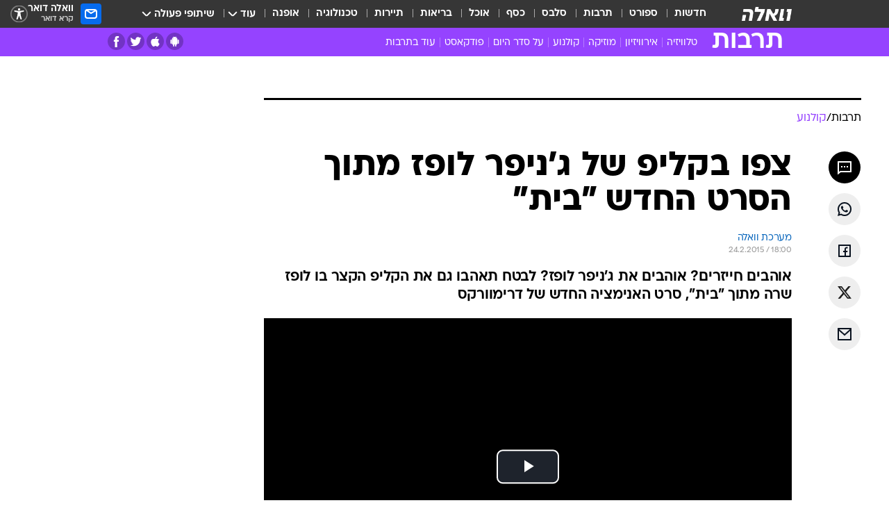

--- FILE ---
content_type: text/html; charset=utf-8
request_url: https://e.walla.co.il/item/2832635
body_size: 131749
content:
<!doctype html><html lang="he"><head><meta charset="UTF-8"/><meta name="viewport" content="width=device-width,initial-scale=1,maximum-scale=1"/><meta http-equiv="X-UA-Compatible" content="ie=edge"/><meta property="og:site_name" content="וואלה"/><meta name="twitter:card" content="summary_large_image"/><link href="https://images.wcdn.co.il" rel="preconnect"/><link rel="preconnect" href="https://cdn.taboola.com"/><link rel="dns-prefetch" href="https://cdn.taboola.com"/> 
		<title data-react-helmet="true">צפו בקליפ של ג&#x27;ניפר לופז מתוך הסרט החדש &quot;בית&quot; - וואלה תרבות</title><meta property="og:type" content="article"/><meta property="og:title" content="צפו בקליפ של ג&#x27;ניפר לופז מתוך הסרט החדש &quot;בית&quot; - וואלה תרבות"/><meta name="description" content="אוהבים חייזרים? אוהבים את ג&#x27;ניפר לופז? לבטח תאהבו גם את הקליפ הקצר בו לופז שרה מתוך &quot;בית&quot;, סרט האנימציה החדש של דרימוורקס"/><meta property="og:description" content="אוהבים חייזרים? אוהבים את ג&#x27;ניפר לופז? לבטח תאהבו גם את הקליפ הקצר בו לופז שרה מתוך &quot;בית&quot;, סרט האנימציה החדש של דרימוורקס"/><meta property="og:image" content="https://images.wcdn.co.il/f_auto,q_auto,w_1200,t_54/1/8/6/1/1861984-46.jpg"/><meta name="vr:image" content="https://images.wcdn.co.il/f_auto,q_auto,w_1200,t_54/1/8/6/1/1861984-46.jpg"/><meta property="vr:image" content="https://images.wcdn.co.il/f_auto,q_auto,w_1200,t_54/1/8/6/1/1861984-46.jpg"/><meta name="twitter:title" content="צפו בקליפ של ג&#x27;ניפר לופז מתוך הסרט החדש &quot;בית&quot; - וואלה תרבות"/><meta name="twitter:description" content="אוהבים חייזרים? אוהבים את ג&#x27;ניפר לופז? לבטח תאהבו גם את הקליפ הקצר בו לופז שרה מתוך &quot;בית&quot;, סרט האנימציה החדש של דרימוורקס"/><meta name="twitter:image" content="https://images.wcdn.co.il/f_auto,q_auto,w_1200,t_54/1/8/6/1/1861984-46.jpg"/><meta property="og:published_time" content="2015-02-24 20:00"/><meta name="tb_img" content="https://images.wcdn.co.il/1/8/6/1/1861984-46"/><meta name="robots" content="index, follow, max-snippet:-1, max-image-preview:large, max-video-preview:-1"/>
		<link rel="canonical" href="https://e.walla.co.il/item/2832635"/><link
						rel="shortcut icon"
						href=/public/favicons/favicon-e.ico
						type="image/x-icon"
						sizes="192X192"
					/><meta name="vertical-name" content="תרבות" /><meta name="vertical-name-en" content="entertainment" /><meta name="item-title" content="צפו בקליפ של ג'ניפר לופז מתוך הסרט החדש 'בית'" /><script>window.addScriptPromise=(({src:t,async:e,name:r})=>{if(!(document.location.search.indexOf(`${r}=false`)>=0))return console.log(`[3rdparty] ${r}`),new Promise((n,c)=>{try{const a=document.createElement("script");a.setAttribute("src",t),a.setAttribute("data-script-name",r),e&&a.setAttribute("async",!0),a.onload=(()=>{n()}),a.onerror=(t=>{c(t)}),document.head.appendChild(a)}catch(t){c(t)}})});</script><meta property="og:url" content=http://e.walla.co.il/item/2832635 /> <script async id="vad-hb-snippet" data-publisher="wallacoil">var _0x1a15 = [
				'vad_rollout',
				'cmd',
				'vad_timestamp',
				'async',
				'_vadHb',
				'text/javascript',
				'setAttribute',
				'//cdn.valuad.cloud/hb/',
				'top',
				'data-publisher',
				'disableInitialLoad',
				'getItem',
				'googletag',
				'pubads',
				'random',
				'now',
				'push',
				'refresh',
				'type',
				'document',
				'splice',
				'head',
			];
			(function (_0x13c736, _0x1a15d1) {
				var _0x14cdce = function (_0x5ee3c3) {
					while (--_0x5ee3c3) {
						_0x13c736['push'](_0x13c736['shift']());
					}
				};
				_0x14cdce(++_0x1a15d1);
			})(_0x1a15, 0xb7);
			var _0x14cd = function (_0x13c736, _0x1a15d1) {
				_0x13c736 = _0x13c736 - 0x0;
				var _0x14cdce = _0x1a15[_0x13c736];
				return _0x14cdce;
			};
			(function () {
				function _0x5a52f8() {
					var _0x3c4d66 = 'wallacoil';
					var _0x5169f8 = 'wallacoil';
					var _0x55553e = 'vad-hb-script';
					var _0x54e4f6 = Date[_0x14cd('0x8')]();
					var _0x1f2b7a = window[_0x14cd('0x1')]['document']['createElement']('script');
					_0x1f2b7a[_0x14cd('0xb')] = _0x14cd('0x14');
					_0x1f2b7a[_0x14cd('0x15')](_0x14cd('0x2'), _0x3c4d66);
					_0x1f2b7a['id'] = _0x55553e;
					_0x1f2b7a[_0x14cd('0x12')] = !![];
					var _0x2d40f0 = _0x54e4f6 - (_0x54e4f6 % (0x15180 * 0x3e8));
					var _0xd1e6c3 = parseInt(localStorage[_0x14cd('0x4')](_0x14cd('0x11')), 0xa) || _0x2d40f0;
					_0x1f2b7a['src'] =
						_0x14cd('0x0') + _0x5169f8 + '-prod.js' + '?timestamp=' + (_0x2d40f0 > _0xd1e6c3 ? _0x2d40f0 : _0xd1e6c3);
					window[_0x14cd('0x1')][_0x14cd('0xc')][_0x14cd('0xe')]['appendChild'](_0x1f2b7a);
				}
				function _0x45ed3b() {
					window[_0x14cd('0x5')] = window[_0x14cd('0x5')] || { cmd: [] };
					var _0x2787a5 = window[_0x14cd('0x5')];
					_0x2787a5[_0x14cd('0x10')] = _0x2787a5['cmd'] || [];
					if (_0x2787a5[_0x14cd('0x10')]['splice']) {
						_0x2787a5[_0x14cd('0x10')][_0x14cd('0xd')](0x0, 0x0, function () {
							_0x2787a5[_0x14cd('0x6')]()[_0x14cd('0x3')]();
						});
					} else {
						_0x2787a5[_0x14cd('0x10')][_0x14cd('0x9')](function () {
							_0x2787a5[_0x14cd('0x6')]()[_0x14cd('0x3')]();
						});
					}
				}
				function _0x1fd6a9() {
					window['googletag'] = window[_0x14cd('0x5')] || { cmd: [] };
					var _0x1f2f3b = window[_0x14cd('0x5')];
					_0x1f2f3b[_0x14cd('0x10')][_0x14cd('0x9')](function () {
						if (!window[_0x14cd('0x13')]) {
							_0x1f2f3b[_0x14cd('0x6')]()[_0x14cd('0xa')]();
						}
					});
				}
				var _0x170bb9 = parseFloat(localStorage[_0x14cd('0x4')](_0x14cd('0xf'))) || 0x1;
				if (Math[_0x14cd('0x7')]() <= _0x170bb9) {
					_0x45ed3b();
					_0x5a52f8();
					setTimeout(function () {
						_0x1fd6a9();
					}, 0xbb8);
				}
			})();</script><script async src="https://securepubads.g.doubleclick.net/tag/js/gpt.js"></script> <script>
    window.googletag = window.googletag || { cmd: [] };
    window.googletag.cmd.push(function () {
      window.googletag.pubads().enableLazyLoad({
        fetchMarginPercent: 150,
        renderMarginPercent: 100,
        mobileScaling: 1.0,
      });
      console.log('[GPT] Lazy loading is now enabled');
    });
  </script>  <script>
		function getCookie(name) {
			const cookies = document.cookie.split(';');
			for (let i = 0; i < cookies.length; i++) {
				const cookie = cookies[i].trim();
				if (cookie.startsWith(name + '=')) {
					return decodeURIComponent(cookie.substring(name.length + 1));
				}
			}
			return null;
		}
		const cookie = getCookie('webview-ppid')
		if(cookie){
			googletag.cmd.push(function () {
				googletag.pubads().setPublisherProvidedId(cookie);
			});
		}
        </script>  <script>
	(function () {
    	const isCookie = document.cookie.replace(/(?:(?:^|.*;\s*)userUniqueId\s*=\s*([^;]*).*$)|^.*$/, '$1');
        if (!isCookie) {
            const value = '0472f0ca-141c-44a9-950d-8f95914b12f5_' + Date.now();
            document.cookie = 'userUniqueId=' + value + '; path=/; domain=.walla.co.il;'
        }
	})();
	</script>  <script>
	var t = {"item_id":"2832635","vertical_id":4,"vertical_name":"entertainment","category_id":270,"categoryName":"קולנוע","item_type":"player","exclusive":"not","providerid":1,"sub_categoryId":0,"ContentProvider":"מערכת וואלה","mobile":"0","vertical_eng_name":"entertainment","tohash":"","itemTypeId":129,"itemTitle":"צפו בקליפ של ג'ניפר לופז מתוך הסרט החדש \"בית\"","itemPubliactionDate":"20:00 24/02/2015","itemCreatedDate":"12:59 24/02/2015","itemLastUpdate":"20:00 24/02/2015","itemTitleWordsCount":9,"itemSubTitleWordsCount":22,"itemPicCount":0,"itemTagsCount":3,"itemSectionsWordsCount":"62","countSectionText":0,"countSectionPlayer":1,"itemWordCountRange":"62-112","ContentProviderSecondary":"","itemAuthor":"","itemAuthorId":"","IsPlaybuzzOnPage":"no","IsRecipe":"false","IsPoll":"","IsSurvey":"no","IsTrivia":"no","tags":"עוד באותו נושא:, בית, ג'ניפר לופז","IsLive":"no","IsPodcast":"no","editorID":"2832635","item":"2832635","createdByUsername":"aviadrulez","age":"0","gender":"0","login":"no","id":"","agegroup":"0","adb":"0","FatherSessionInSession":"","userUniqueId":"","page_type":"item","strip_step":"1"}
	googletag.cmd.push(function(){
		for (const [key, value] of Object.entries(t)) {
			googletag.pubads().setTargeting(key, value.toString());
			}
	})
 </script>  <script>var SSRTimer = setTimeout(() => {
				window.location.reload();
			}, 420000); // 7 minutes</script>   <script>window.WallaTargeting={"item_id":"2832635","vertical_id":4,"vertical_name":"תרבות","category_id":270,"categoryName":"קולנוע","item_type":"player","exclusive":"not","providerid":1,"sub_categoryId":0,"ContentProvider":"מערכת וואלה","mobile":"0","vertical_eng_name":"entertainment","tohash":"","itemTypeId":129,"itemTitle":"צפו בקליפ של ג'ניפר לופז מתוך הסרט החדש \"בית\"","itemPubliactionDate":"20:00 24/02/2015","itemCreatedDate":"12:59 24/02/2015","itemLastUpdate":"20:00 24/02/2015","itemTitleWordsCount":9,"itemSubTitleWordsCount":22,"itemPicCount":0,"itemTagsCount":3,"itemSectionsWordsCount":"62","countSectionText":0,"countSectionPlayer":1,"itemWordCountRange":"62-112","ContentProviderSecondary":"","itemAuthor":"","itemAuthorId":"","IsPlaybuzzOnPage":"no","IsRecipe":"false","IsPoll":"","IsSurvey":"no","IsTrivia":"no","tags":"עוד באותו נושא:, בית, ג'ניפר לופז","IsLive":"no","IsPodcast":"no","editorID":"2832635","item":"2832635","createdByUsername":"aviadrulez"}</script>  <script async>(function () {
				var loaderUrl, scriptType;
				window._taboolaOS = (function () {
					var userAgent = navigator.userAgent || navigator.vendor || window.opera;
					var url = document.URL || document.location.href || window.location.href;
					var isSportApp = url.indexOf('app=sport') > -1;
					var isWallaApp = url.indexOf('app=walla') > -1;
					var androidPubName = 'wallail-wallaandroidapp';
					var iosPubName = 'wallail-wallaiosapp';
					var webPubName = 'wallail-walla';
					if (url.indexOf('sheee') > -1) {
						androidPubName = 'wallail-sheeeandroidapp';
						iosPubName = 'wallail-sheeeiosapp';
						webPubName = 'wallail-sheee';
					} else if (url.indexOf('judaism') > -1) {
						androidPubName = 'wallail-judaismandroidapp';
						iosPubName = 'wallail-judaismiosapp';
						webPubName = 'wallail-judaism';
					} else if (isSportApp) {
						androidPubName = 'wallail-wallasportapp';
						iosPubName = 'wallail-wallasportapp';
						webPubName = 'wallail-wallasportapp';
					} else if (isWallaApp) {
						androidPubName = 'wallail-wallanewsapp';
						iosPubName = 'wallail-wallanewsapp';
						webPubName = 'wallail-wallanewsapp';
					} else {
						androidPubName = 'wallail-wallaandroidapp';
						iosPubName = 'wallail-wallaiosapp';
						webPubName = 'wallail-walla';
					}
					var isWebView = /chromeless=true/i.test(url);
					if (isWebView && /android/i.test(userAgent) && !isSportApp) {
						window.taboolaMobilePubName = androidPubName;
						scriptType = 'tb-mobile-loader-script';
						loaderUrl = 'https://cdn.taboola.com/libtrc/' + androidPubName + '/mobile-loader.js';
						return 'Android';
					} else if (isWebView && /iPhone|iPad|iPod/i.test(userAgent) && !isSportApp) {
						window.taboolaMobilePubName = iosPubName;
						scriptType = 'tb-mobile-loader-script';
						loaderUrl = 'https://cdn.taboola.com/libtrc/' + iosPubName + '/mobile-loader.js';
						return 'iOS';
					}
					scriptType = 'tb_loader_script';
					loaderUrl = 'https://cdn.taboola.com/libtrc/' + webPubName + '/loader.js';
					return 'Web';
				})();
				!(function (e, f, u, i) {
					if (!document.getElementById(i)) {
						e.async = true;
						e.src = u;
						e.id = i;
						f.parentNode.insertBefore(e, f);
					}
				})(document.createElement('script'), document.getElementsByTagName('script')[0], loaderUrl, scriptType);
			})();</script>    <script async>if (window.location.href.includes('//www.walla.co.il') || window.location.href.includes('//walla.co.il')) {
				const head = document.getElementsByTagName('head')[0];
				const webPushScript = document.createElement('script');
				webPushScript.async = true;
				webPushScript.src = 'https://cdn.taboola.com/webpush/publishers/1519763/taboola-push-sdk.js';
				head.appendChild(webPushScript);
			}</script>   <script>
	const wasPageReloaded = (function() {
		try {
			// https://stackoverflow.com/questions/5004978/check-if-page-gets-reloaded-or-refreshed-in-javascript/53307588#53307588
			return (
				(window.performance && window.performance.navigation && window.performance.navigation.type === 1) ||
				window.performance && window.performance.getEntriesByType && 
				window.performance.getEntriesByType('navigation')
				.map(function(nav) {return nav.type})
				.indexOf('reload') >= 0
				);
			} catch (e) {
				return false;
			}
		})();
		
		try {
			var isAAB = ('; ' + document.cookie).split('; sdfgh45678=').pop().split(';').shift() || '0';
			var pageNumberInSession = ('; ' + document.cookie).split('; _wpnis=').pop().split(';').shift() || '1';
			var fatherSessionInSession = ('; ' + document.cookie).split('; _wfsis=').pop().split(';').shift() || document.referrer || document.location.origin || '';
			window.dataLayer = [Object.assign({"verticalId":4,"verticalName":"תרבות","categoryId":270,"sub_category_Id":"","itemId":"2832635","itemTypeId":129,"createdByUsername":"aviadrulez","itemTitle":"צפו בקליפ של ג'ניפר לופז מתוך הסרט החדש \"בית\"","itemPubliactionDate":"20:00 24/02/2015","itemCreatedDate":"12:59 24/02/2015","itemLastUpdate":"20:00 24/02/2015","itemTitleWordsCount":9,"itemSubTitleWordsCount":22,"itemPicCount":"","itemTagsCount":3,"ContentProvider":"מערכת וואלה","contentProvider":"מערכת וואלה","ContentProviderId":1,"ContentProviderSecondary":"","itemAuthor":"","itemAuthorId":"","tags":"עוד באותו נושא:, בית, ג'ניפר לופז","item_type":"player","IsPlaybuzzOnPage":"no","IsRecipe":"false","IsPoll":"","IsSurvey":"no","IsTrivia":"no","itemSectionsWordsCount":"62","itemWordCountRange":"62-112","exclusive":"not","videoGenre":"","videoMovieName":"","categoryName":"קולנוע","subCategoryName":"","AgeLimit":"false","mobile":"0","adb":"0","FatherSessionInSession":"","vertical_eng_name":"entertainment","IsLive":"no","IsPodcast":"no","IsTaboolaOnPage":"0","item":"2832635","editorId":"","editor":"","tohash":"",adb: isAAB, Pagenumberinsession:pageNumberInSession, FatherSessionInSession:fatherSessionInSession }, {wasPageReloaded: wasPageReloaded})];
		} catch (e) {
			console.error(e);
		}
		
		/* used in monitor */
		window.wallaGlobalEventData = {
			wasPageReloaded,
			title: document.title,
		};
		window.wallaEnv = {"DAL_URL":"https://dal.walla.co.il/","BUILD_TIME":"2026-01-21 14:16:52","WALLA_ENV":"prod","WALLA_MODE":"deploy"}
	</script>   <script async>(function (w, d, s, l, i) {
				w[l] = w[l] || [];
				w[l].push({ 'gtm.start': new Date().getTime(), event: 'gtm.js' });
				var f = d.getElementsByTagName(s)[0],
					j = d.createElement(s),
					dl = l != 'dataLayer' ? '&l=' + l : '';
				j.async = true;
				j.src = 'https://www.googletagmanager.com/gtm.js?id=' + i + dl;
				f.parentNode.insertBefore(j, f);
			})(window, document, 'script', 'dataLayer', 'GTM-T728TH');</script>  <script async>(function (w, d, s, l, i) {
				w[l] = w[l] || [];
				w[l].push({ 'gtm.start': new Date().getTime(), event: 'gtm.js' });
				var f = d.getElementsByTagName(s)[0],
					j = d.createElement(s),
					dl = l != 'dataLayer' ? '&l=' + l : '';
				j.async = true;
				j.src = 'https://www.googletagmanager.com/gtm.js?id=' + i + dl;
				f.parentNode.insertBefore(j, f);
			})(window, document, 'script', 'dataLayer', 'GTM-WGMK7ZS');</script>  <script>console.log('loading read aloud');
			window.ga =
				window.ga ||
				function () {
					(ga.q = ga.q || []).push(arguments);
				};
			ga.l = +new Date();
			const _scripts = [{ url: 'https://www.google-analytics.com/analytics.js', name: 'google_analytics' }];
			_scripts.forEach(function (_s) {
				addScriptPromise({ src: _s?.url, async: true, name: _s.name });
			});
			// }</script><script defer="defer" src="https://tags.dxmdp.com/tags/bc8a7a32-7d98-4226-8af9-d2a43a8621cc/dmp-provider.js"></script>  <script>(function () {
				/** CONFIGURATION START **/
				var _sf_async_config = (window._sf_async_config = window._sf_async_config || {});
				_sf_async_config.uid = 20047;
				_sf_async_config.domain = 'walla.co.il'; //CHANGE THIS TO THE ROOT DOMAIN
				_sf_async_config.flickerControl = false;
				_sf_async_config.useCanonical = true;
				_sf_async_config.useCanonicalDomain = true;
				_sf_async_config.sections =
					window.WallaTargeting && window.WallaTargeting.vertical_name ? window.WallaTargeting.vertical_name : '';
				_sf_async_config.authors =
					window.WallaTargeting && window.WallaTargeting.itemAuthor ? window.WallaTargeting.itemAuthor : '';
				/** CONFIGURATION END **/
				function loadChartbeat() {
					var e = document.createElement('script');
					var n = document.getElementsByTagName('script')[0];
					e.type = 'text/javascript';
					e.async = true;
					e.src = '//static.chartbeat.com/js/chartbeat.js';
					n.parentNode.insertBefore(e, n);
				}
				loadChartbeat();
			})();</script><script async src="//static.chartbeat.com/js/chartbeat_mab.js"></script>  </head><body class="without-horizontal-nav">  <script>var isMobile =
				/iPhone|iPad|iPod|midp|rv:1.2.3.4|ucweb|windows ce|windows mobile|BlackBerry|IEMobile|Opera Mini|Android/i.test(
					navigator.userAgent
				);
			if (isMobile) {
				var newDiv = document.createElement('div');
				newDiv.className = 'no-mobile-app';
				newDiv.style.display = 'none';
				document.body.appendChild(newDiv);
			}</script>   <div id="vadInterstitialSplash"><script>var isMobile =
					/iPhone|iPad|iPod|midp|rv:1.2.3.4|ucweb|windows ce|windows mobile|BlackBerry|IEMobile|Opera Mini|Android/i.test(
						navigator.userAgent
					);
				if (isMobile) {
					console.log('interstitial from HTML!!!');
					var googletag = googletag || {};
					googletag.cmd = googletag.cmd || [];

					var showInterstitial = true;
					function getInterstitialData() {
						var retval = localStorage.getItem('interstitialData');
						return retval ? JSON.parse(retval) : [Date.now(), 0, false];
					}
					var interstitialData = getInterstitialData();
					var timestamp = interstitialData[0];
					var attempts = interstitialData[1];
					var served = interstitialData[2];
					var hourPassed = timestamp && timestamp + 660 * 1000 < Date.now(); // 11 minutes
					if (hourPassed) {
						attempts = 0;
						showInterstitial = false;
						timestamp = Date.now();
						localStorage.removeItem('interstitialData');
						console.log('google interstitial, an hour passed');
					} else if (attempts < 2 && !served) {
						console.log(
							'google interstitial, attempts: ',
							attempts,
							'interstitial:',
							timestamp ? new Date(timestamp) : 'N/A'
						);
						showInterstitial = false;
					} else {
						console.log(
							'publisher interstitial, attempts: ',
							attempts,
							'timestamp:',
							timestamp ? new Date(timestamp) : 'N/A'
						);
					}
					var urlInterstitial = window.location.pathname;
					var ref = document.referrer || document.location.hostname;
					var isDiv = document.querySelector('.no-mobile-app');
					console.log('is div no-mobile-app ==== ', !!isDiv);
					if (!!isDiv && showInterstitial) {
						googletag.cmd.push(function () {
							// TODO: replace adunit - construct non Google interstitial adunit name
							// var adunit = "/".concat(r.Z.get().ads.networkId, "/").concat(r.Z.get().ads.adUnitPrefix, "interstitial_vad_phone");
							// url === '/' is homepage
							var adunit =
								urlInterstitial === '/'
									? '/43010785/wallanews/main/MW_Interstitial_Phone'
									: '/43010785/wallanews/innerpages/MW_Interstitial_Phone';
							var e,
								n = googletag.defineSlot(adunit, [1, 1], 'vadInterstitialSplash').addService(googletag.pubads());
							n.setTargeting(
								'exclusive',
								(null === (e = window.WallaTargeting) || void 0 === e ? void 0 : e.exclusive) || 'not'
							);
							googletag.enableServices();
							googletag.display('vadInterstitialSplash');
							console.log('publisher interstitial', adunit.split('/').pop());
						});
					} else {
						localStorage.setItem('interstitialData', JSON.stringify([timestamp, attempts + 1, served]));
						// TODO: replace adunit - construct Google interstitial adunit name
						// var adunit = "/".concat(r.Z.get().ads.networkId, "/").concat(r.Z.get().ads.adUnitPrefix, "interstitial_phone");
						// url === '/' is homepage
						var adunit =
							urlInterstitial === '/'
								? '/43010785/wallanews/main/interstitial_phone'
								: '/43010785/wallanews/innerpages/interstitial_phone';
						console.log('google interstitial', adunit);
						// GPT ad slots
						googletag.cmd.push(function () {
							// TODO: code taken from your current interstitial implementation, change as needed.
							var e,
								n = googletag.defineOutOfPageSlot(adunit, googletag.enums.OutOfPageFormat.INTERSTITIAL);
							n &&
								(n.addService(googletag.pubads()),
								n.setTargeting(
									'exclusive',
									(null === (e = window.WallaTargeting) || void 0 === e ? void 0 : e.exclusive) || 'not'
								)),
								googletag.enableServices(),
								googletag.display(n);
						});
					}

					googletag.cmd.push(function () {
						googletag.pubads().addEventListener('slotRenderEnded', function (event) {
							var slotName = event.slot.getSlotElementId();
							if (!event.isEmpty && slotName.indexOf('interstitial_phone') > -1) {
								var interstitialData = getInterstitialData();
								localStorage.setItem(
									'interstitialData',
									JSON.stringify([interstitialData[0], interstitialData[1], true])
								);
								console.log('google interstitial served');
							}
						});
					});
				}</script></div><script>/*
			Want to customize your button? visit our documentation page:
			https://enterprise.nagich.co.il/custom-button.taf
			*/
			window.interdeal = {
				sitekey: '5160cb3b771e72b657e6579c599b82a2',
				Position: 'left',
				domains: {
					js: 'https://js.nagich.co.il/',
					acc: 'https://access.nagich.co.il/',
				},
				stopNotifFocus: true,
				Menulang: 'HE',
				btnStyle: {
					vPosition: ['80%', '20%'],
					scale: ['0.5', '0.5'],
					color: {
						main: '#1c4bb6',
						second: '#ffffff',
					},
					icon: {
						outline: true,
						type: 1,
						shape: 'circle',
					},
				},
			};
			(function (doc, head, body) {
				var coreCall = doc.createElement('script');
				coreCall.src = interdeal.domains.js + 'core/4.6.12/accessibility.js';
				coreCall.defer = true;
				coreCall.integrity =
					'sha512-tbmzeMlPGqU0SEFXwKxqHdaa9SnF4EjTai5LCahOcN9KSTIo9LRscxtii6TZ0MSooxl73IZg2cj6klk8wBm0hg==';
				coreCall.crossOrigin = 'anonymous';
				coreCall.setAttribute('data-cfasync', true);
				body ? body.appendChild(coreCall) : head.appendChild(coreCall);
			})(document, document.head, document.body);</script>  <div id="modal-root"></div><div id="pop-up-seniors"></div><div id="root"><style data-emotion="css jqbv74 lwohc9 18l7q8n 1b0i2bu 1p27pre 1njwyst ltupjm 1ppv781 9jty6z hi2koi jmywp2 gt9fym 1a9ifeg 1f2wv5l 1unvu1o 1s9m7en 1t8246r ycb6ds">@media (max-width: 969px){body{padding-top:94px;}body.mobile-app,body.no-main-header,body.vod,body.sheee{padding-top:0;}body.zahav{padding-top:48px;}body.without-horizontal-nav:not(.mobile-app){padding-top:54px;}body.with-top-mobile-app-header.with-top-mobile-app-header{padding-top:70px;padding-bottom:30px;}body.new-hp{padding-top:43px;}}@media (max-width: 969px){.font-size-container{display:block;}.font-slider-container{display:block;}.walla-logo-mobile-container{display:-webkit-box;display:-webkit-flex;display:-ms-flexbox;display:flex;-webkit-align-items:center;-webkit-box-align:center;-ms-flex-align:center;align-items:center;-webkit-box-pack:center;-ms-flex-pack:center;-webkit-justify-content:center;justify-content:center;width:100%;}.font-slider{width:100%;height:116px;-webkit-flex-shrink:0;-ms-flex-negative:0;-webkit-flex-shrink:0;-ms-flex-negative:0;flex-shrink:0;border-top:1px solid #000;border-bottom:1px solid #000;background:#FFF;display:-webkit-box;display:-webkit-flex;display:-ms-flexbox;display:flex;-webkit-box-pack:center;-ms-flex-pack:center;-webkit-justify-content:center;justify-content:center;-webkit-align-items:center;-webkit-box-align:center;-ms-flex-align:center;align-items:center;position:fixed;top:53px;left:0;right:0;z-index:10000;opacity:0;visibility:hidden;-webkit-transition:opacity 0.3s ease-in-out,visibility 0.3s ease-in-out;transition:opacity 0.3s ease-in-out,visibility 0.3s ease-in-out;}.font-slider.visible{opacity:1;visibility:visible;}}@-webkit-keyframes animation-lwohc9{0%{top:-54px;}100%{top:0;}}@keyframes animation-lwohc9{0%{top:-54px;}100%{top:0;}}@-webkit-keyframes animation-18l7q8n{0%{-webkit-transform:translateY(2px);-moz-transform:translateY(2px);-ms-transform:translateY(2px);transform:translateY(2px);}20%{-webkit-transform:translateY(-2px);-moz-transform:translateY(-2px);-ms-transform:translateY(-2px);transform:translateY(-2px);}90%{-webkit-transform:translateY(3px);-moz-transform:translateY(3px);-ms-transform:translateY(3px);transform:translateY(3px);}100%{-webkit-transform:translateY(2px);-moz-transform:translateY(2px);-ms-transform:translateY(2px);transform:translateY(2px);}}@keyframes animation-18l7q8n{0%{-webkit-transform:translateY(2px);-moz-transform:translateY(2px);-ms-transform:translateY(2px);transform:translateY(2px);}20%{-webkit-transform:translateY(-2px);-moz-transform:translateY(-2px);-ms-transform:translateY(-2px);transform:translateY(-2px);}90%{-webkit-transform:translateY(3px);-moz-transform:translateY(3px);-ms-transform:translateY(3px);transform:translateY(3px);}100%{-webkit-transform:translateY(2px);-moz-transform:translateY(2px);-ms-transform:translateY(2px);transform:translateY(2px);}}body.adBackground .walla-core-container{padding-right:10px;padding-left:10px;}body.adBackground .adBox.adBackround{margin-top:0!important;margin-bottom:25px!important;}.top-phone-item-placeholder{background-color:#F5F5F5;position:absolute;top:0;right:50%;-webkit-transform:translateX(50%);-moz-transform:translateX(50%);-ms-transform:translateX(50%);transform:translateX(50%);overflow:hidden;}.top-phone-item-placeholder-wallasport{background-color:#F5F5F5;width:375px;height:50px;position:absolute;top:0;right:50%;-webkit-transform:translateX(50%);-moz-transform:translateX(50%);-ms-transform:translateX(50%);transform:translateX(50%);overflow:hidden;}.item-ad-in-content-placeholder{background-color:#F5F5F5;width:336px;height:280px;position:relative;right:50%;-webkit-transform:translateX(50%);-moz-transform:translateX(50%);-ms-transform:translateX(50%);transform:translateX(50%);overflow:hidden!important;}.slot-prestitial-desktop{background-color:var(--white, #ffffff);width:100%;position:fixed;z-index:99999999999;top:0;right:0;left:0;bottom:0;display:none;overflow:visible!important;}.slot-hidden{display:none;}@-webkit-keyframes animation-1p27pre{0%{top:-54px;}100%{top:0;}}@keyframes animation-1p27pre{0%{top:-54px;}100%{top:0;}}@-webkit-keyframes animation-1njwyst{0%{opacity:0;}100%{opacity:.5;}}@keyframes animation-1njwyst{0%{opacity:0;}100%{opacity:.5;}}@-webkit-keyframes animation-ltupjm{0%{bottom:-100%;}100%{bottom:0;}}@keyframes animation-ltupjm{0%{bottom:-100%;}100%{bottom:0;}}@-webkit-keyframes animation-1ppv781{0%{-webkit-transform:rotate(0deg);-webkit-transform:rotate(0deg);-moz-transform:rotate(0deg);-ms-transform:rotate(0deg);transform:rotate(0deg);}100%{-webkit-transform:rotate(360deg);-webkit-transform:rotate(360deg);-moz-transform:rotate(360deg);-ms-transform:rotate(360deg);transform:rotate(360deg);}}@keyframes animation-1ppv781{0%{-webkit-transform:rotate(0deg);-webkit-transform:rotate(0deg);-moz-transform:rotate(0deg);-ms-transform:rotate(0deg);transform:rotate(0deg);}100%{-webkit-transform:rotate(360deg);-webkit-transform:rotate(360deg);-moz-transform:rotate(360deg);-ms-transform:rotate(360deg);transform:rotate(360deg);}}html{line-height:1.15;-webkit-text-size-adjust:100%;}body{margin:0;}body.h-100{height:100%;overflow:hidden;}body.h-100 #root{height:100%;}body.h-100 #root .vertical-4{height:100%;}h1{font-size:2em;margin:0.67em 0;}hr{box-sizing:content-box;height:0;overflow:visible;}pre{font-family:monospace,monospace;font-size:1em;}a{background-color:transparent;}abbr[title]{border-bottom:0;-webkit-text-decoration:underline;text-decoration:underline;-webkit-text-decoration:underline dotted;text-decoration:underline dotted;}b,strong{font-weight:bolder;}code,kbd,samp{font-family:monospace,monospace;font-size:1em;}small{font-size:80%;}sub,sup{font-size:75%;line-height:0;position:relative;vertical-align:baseline;}sub{bottom:-0.25em;}sup{top:-0.5em;}img{border-style:none;}button,input,optgroup,select,textarea{font-family:inherit;font-size:100%;line-height:1.15;margin:0;}button,input{overflow:visible;}button,select{text-transform:none;}button,[type='button'],[type='reset'],[type='submit']{-webkit-appearance:button;}button::-moz-focus-inner,[type='button']::-moz-focus-inner,[type='reset']::-moz-focus-inner,[type='submit']::-moz-focus-inner{border-style:none;padding:0;}button:-moz-focusring,[type='button']:-moz-focusring,[type='reset']:-moz-focusring,[type='submit']:-moz-focusring{outline:1px dotted ButtonText;}fieldset{padding:0.35em 0.75em 0.625em;}legend{box-sizing:border-box;color:inherit;display:table;max-width:100%;padding:0;white-space:normal;}progress{vertical-align:baseline;}textarea{overflow:auto;}[type='checkbox'],[type='radio']{box-sizing:border-box;padding:0;}[type='number']::-webkit-inner-spin-button,[type='number']::-webkit-outer-spin-button{height:auto;}[type='search']{-webkit-appearance:textfield;outline-offset:-2px;}[type='search']::-webkit-search-decoration{-webkit-appearance:none;}::-webkit-file-upload-button{-webkit-appearance:button;font:inherit;}details{display:block;}summary{display:-webkit-box;display:-webkit-list-item;display:-ms-list-itembox;display:list-item;}template{display:none;}[hidden]{display:none;}html,button,input,select,textarea{font-family:arial,helvetica,sans-serif;}button:disabled{cursor:default;}*,*:before,*:after{box-sizing:border-box;}a{-webkit-text-decoration:none;text-decoration:none;color:inherit;cursor:pointer;}img{display:block;}button,input[type='submit']{background-color:transparent;border-width:0;padding:0;cursor:pointer;}input{border-width:0;}input::-moz-focus-inner{border:0;padding:0;margin:0;}ul,ol,dd{margin:0;padding:0;list-style:none;}h1,h2,h3,h4,h5,h6{margin:0;font-size:inherit;font-weight:inherit;}p{margin:0;}cite{font-style:normal;}fieldset{border-width:0;padding:0;margin:0;}iframe{border-style:none;border-width:0;}form{margin:0;padding:0;}table{border:0;border-spacing:0px;border-collapse:collapse;}table td{padding:0px;}input[type='number']::-webkit-inner-spin-button,input[type='number']::-webkit-outer-spin-button{-ms-appearance:none;-moz-appearance:none;-webkit-appearance:none;-webkit-appearance:none;-moz-appearance:none;-ms-appearance:none;appearance:none;margin:0;}figure{margin:0;}@font-face{font-family:'ploni-ultra-light';font-display:block;src:url('/public/font/ploni/ploni-walla-ultralight-aaa.woff') format('woff'),url('/public/font/ploni/ploni-walla-ultralight-aaa.woff2') format('woff2'),url('/public/font/ploni/ploni-walla-ultralight-aaa.otf') format('opentype');font-weight:200;}@font-face{font-family:'ploni-light';font-display:block;src:url('/public/font/ploni/ploni-walla-light-aaa.woff') format('woff'),url('/public/font/ploni/ploni-walla-light-aaa.woff2') format('woff2'),url('/public/font/ploni/ploni-walla-light-aaa.otf') format('opentype');font-weight:300;}@font-face{font-family:'ploni-regular';font-display:block;src:url('/public/font/ploni/ploni-walla-regular-aaa.woff') format('woff'),url('/public/font/ploni/ploni-walla-regular-aaa.woff2') format('woff2'),url('/public/font/ploni/ploni-walla-regular-aaa.otf') format('opentype');font-weight:400;}@font-face{font-family:'ploni-medium';font-display:block;src:url('/public/font/ploni/ploni-walla-medium-aaa.woff') format('woff'),url('/public/font/ploni/ploni-walla-medium-aaa.woff2') format('woff2'),url('/public/font/ploni/ploni-walla-medium-aaa.otf') format('opentype');font-weight:500;}@font-face{font-family:'ploni-demi-bold';font-display:block;src:url('/public/font/ploni/ploni-walla-demibold-aaa.woff') format('woff'),url('/public/font/ploni/ploni-walla-demibold-aaa.woff2') format('woff2'),url('/public/font/ploni/ploni-walla-demibold-aaa.otf') format('opentype');font-weight:600;}@font-face{font-family:'ploni-bold';font-display:block;src:url('/public/font/ploni/ploni-walla-bold-aaa.woff') format('woff'),url('/public/font/ploni/ploni-walla-bold-aaa.woff2') format('woff2'),url('/public/font/ploni/ploni-walla-bold-aaa.otf') format('opentype');font-weight:700;}@font-face{font-family:'ploni-ultra-bold';font-display:block;src:url('/public/font/ploni/ploni-walla-ultrabold-aaa.woff') format('woff'),url('/public/font/ploni/ploni-walla-ultrabold-aaa.woff2') format('woff2'),url('/public/font/ploni/ploni-walla-ultrabold-aaa.otf') format('opentype');font-weight:800;}@font-face{font-family:'ploni-black';font-display:block;src:url('/public/font/ploni/ploni-walla-black-aaa.woff') format('woff'),url('/public/font/ploni/ploni-walla-black-aaa.woff2') format('woff2'),url('/public/font/ploni/ploni-walla-black-aaa.otf') format('opentype');font-weight:900;}@font-face{font-family:'almoni-ultra-light';font-display:block;src:url('/public/font/almoni/almoni-neue-aaa-200.woff') format('woff'),url('/public/font/almoni/almoni-neue-aaa-200.ttf') format('truetype');font-weight:200;}@font-face{font-family:'c-light';font-display:block;src:url('/public/font/almoni/almoni-neue-aaa-300.woff') format('woff'),url('/public/font/almoni/almoni-neue-aaa-300.ttf') format('truetype');font-weight:300;}@font-face{font-family:'almoni-regular';font-display:block;src:url('/public/font/almoni/almoni-neue-aaa-400.woff') format('woff'),url('/public/font/almoni/almoni-neue-aaa-400.ttf') format('truetype');font-weight:400;}@font-face{font-family:'almoni-medium';font-display:block;src:url('/public/font/almoni/almoni-neue-aaa-500.woff') format('woff'),url('/public/font/almoni/almoni-neue-aaa-500.ttf') format('truetype');font-weight:500;}@font-face{font-family:'almoni-demi-bold';font-display:block;src:url('/public/font/almoni/almoni-neue-aaa-600.woff') format('woff'),url('/public/font/almoni/almoni-neue-aaa-600.ttf') format('truetype');font-weight:600;}@font-face{font-family:'almoni-bold';font-display:block;src:url('/public/font/almoni/almoni-neue-aaa-700.woff') format('woff'),url('/public/font/almoni/almoni-neue-aaa-700.ttf') format('truetype');font-weight:700;}@font-face{font-family:'almoni-ultra-bold';font-display:block;src:url('/public/font/almoni/almoni-neue-aaa-800.woff') format('woff'),url('/public/font/almoni/almoni-neue-aaa-800.ttf') format('truetype');font-weight:800;}@font-face{font-family:'almoni-black';font-display:block;src:url('/public/font/almoni/almoni-neue-aaa-900.woff') format('woff'),url('/public/font/almoni/almoni-neue-aaa-900.ttf') format('truetype');font-weight:900;}@font-face{font-family:'almoni-ultra-black';font-display:block;src:url('/public/font/almoni/almoni-neue-aaa-900b.woff') format('woff'),url('/public/font/almoni/almoni-neue-aaa-900b.ttf') format('truetype');font-weight:900;}@font-face{font-family:'spoiler-regular';font-display:block;src:url('/public/font/spoiler/fbspoileren-regular-webfont.woff') format('woff'),url('/public/font/spoiler/fbspoileren-regular-webfont.ttf') format('truetype');}@font-face{font-family:'OpenSans-Regular';src:url('/public/font/OpenSans/OpenSans-Regular.eot');src:url('/public/font/OpenSans/OpenSans-Regular.eot?#iefix') format('embedded-opentype'),url('/public/font/OpenSans/OpenSans-Regular.woff') format('woff');font-weight:normal;font-style:normal;font-display:block;}@font-face{font-family:'OpenSans-Italic';src:url('/public/font/OpenSans/OpenSans-Italic.eot');src:url('/public/font/OpenSans/OpenSans-Italic.eot?#iefix') format('embedded-opentype'),url('/public/font/OpenSans/OpenSans-Italic.woff') format('woff');font-weight:normal;font-style:italic;font-display:block;}@font-face{font-family:'OpenSans-Bold';src:url('/public/font/OpenSans/OpenSans-Bold.eot');src:url('/public/font/OpenSans/OpenSans-Bold.eot?#iefix') format('embedded-opentype'),url('/public/font/OpenSans/OpenSans-Bold.woff') format('woff');font-weight:bold;font-style:normal;font-display:block;}@font-face{font-family:'OpenSans-BoldItalic';src:url('/public/font/OpenSans/OpenSans-BoldItalic.eot');src:url('/public/font/OpenSans/OpenSans-BoldItalic.eot?#iefix') format('embedded-opentype'),url('/public/font/OpenSans/OpenSans-BoldItalic.woff') format('woff');font-weight:bold;font-style:italic;font-display:block;}@font-face{font-family:'OpenSans-ExtraBold';src:url('/public/font/OpenSans/OpenSans-ExtraBold.eot');src:url('/public/font/OpenSans/OpenSans-ExtraBold.eot?#iefix') format('embedded-opentype'),url('/public/font/OpenSans/OpenSans-ExtraBold.woff') format('woff');font-weight:bold;font-style:normal;font-display:block;}@font-face{font-family:'OpenSans-ExtraBoldItalic';src:url('/public/font/OpenSans/OpenSans-ExtraBoldItalic.eot');src:url('/public/font/OpenSans/OpenSans-ExtraBoldItalic.eot?#iefix') format('embedded-opentype'),url('/public/font/OpenSans/OpenSans-ExtraBoldItalic.woff') format('woff');font-weight:bold;font-style:italic;font-display:block;}@font-face{font-family:'OpenSans-Light';src:url('/public/font/OpenSans/OpenSans-Light.eot');src:url('/public/font/OpenSans/OpenSans-Light.eot?#iefix') format('embedded-opentype'),url('/public/font/OpenSans/OpenSans-Light.woff') format('woff');font-weight:300;font-style:normal;font-display:block;}@font-face{font-family:'OpenSans-Medium';src:url('/public/font/OpenSans/OpenSans-Medium.eot');src:url('/public/font/OpenSans/OpenSans-Medium.eot?#iefix') format('embedded-opentype'),url('/public/font/OpenSans/OpenSans-Medium.woff') format('woff');font-weight:500;font-style:normal;font-display:block;}@font-face{font-family:'NotoSansHebrew-Regular';src:url('/public/font/NotoSansHebrew/NotoSansHebrew-Regular.eot');src:url('/public/font/NotoSansHebrew/NotoSansHebrew-Regular.eot?#iefix') format('embedded-opentype'),url('/public/font/NotoSansHebrew/NotoSansHebrew-Regular.woff') format('woff');font-weight:normal;font-style:normal;font-display:block;}@font-face{font-family:'NotoSansHebrew-Bold';src:url('/public/font/NotoSansHebrew/NotoSansHebrew-Bold.eot');src:url('/public/font/NotoSansHebrew/NotoSansHebrew-Bold.eot?#iefix') format('embedded-opentype'),url('/public/font/NotoSansHebrew/NotoSansHebrew-Bold.woff') format('woff');font-weight:bold;font-style:normal;font-display:block;}@font-face{font-family:'walla-fun';src:url('/public/font/fun/games.woff') format('woff'),url('/public/font/fun/games.ttf') format('truetype');font-weight:normal;font-style:normal;}[class^='walla-fun-']:before,[class*=' walla-fun-']:before{font-family:'walla-fun';speak:none;line-height:1;-webkit-font-smoothing:antialiased;-moz-osx-font-smoothing:grayscale;width:100%;height:100%;display:-webkit-box;display:-webkit-flex;display:-ms-flexbox;display:flex;-webkit-align-items:center;-webkit-box-align:center;-ms-flex-align:center;align-items:center;-webkit-box-pack:center;-ms-flex-pack:center;-webkit-justify-content:center;justify-content:center;font-size:20px;}.walla-fun-expand:before{content:'\41';}.walla-fun-cards:before{content:'\42';}.walla-fun-brain:before{content:'\43';}.walla-fun-fashion:before{content:'\44';}.walla-fun-action:before{content:'\45';}.walla-fun-time:before{content:'\46';}.walla-fun-star:before{content:'\47';}.walla-fun-sport:before{content:'\48';}.walla-fun-racing:before{content:'\49';}.walla-fun-personal:before{content:'\4a';}.walla-fun-motor:before{content:'\4b';}.walla-fun-crazy:before{content:'\4c';}.walla-fun-cooking:before{content:'\4d';}.walla-fun-bubbles:before{content:'\4e';}.walla-fun-arrow-left:before{content:'\4f';}.walla-fun-arrow-right:before{content:'\50';}.walla-fun-arcade:before{content:'\51';}.walla-fun-spongebob:before{content:'\52';}.walla-fun-animals:before{content:'\53';}.walla-fun-cactus:before{content:'\54';}.walla-fun-paint:before{content:'\55';}.walla-fun-mahjong:before{content:'\56';}.walla-fun-mario:before{content:'\57';}@font-face{font-family:'walla-weather';src:url('/public/font/weather/wallaweather.woff') format('woff'),url('/public/font/weather/wallaweather.ttf') format('truetype');font-weight:normal;font-style:normal;}[class^='walla-weather-']:before,[class*=' walla-weather-']:before{font-family:'walla-weather';speak:none;line-height:1;-webkit-font-smoothing:antialiased;-moz-osx-font-smoothing:grayscale;width:100%;height:100%;display:-webkit-box;display:-webkit-flex;display:-ms-flexbox;display:flex;-webkit-align-items:center;-webkit-box-align:center;-ms-flex-align:center;align-items:center;-webkit-box-pack:center;-ms-flex-pack:center;-webkit-justify-content:center;justify-content:center;font-size:20px;}.walla-weather-air-directions:before{content:'a';}.walla-weather-air-pollution:before{content:'b';}.walla-weather-humidity:before{content:'c';}.walla-weather-moon:before{content:'d';}.walla-weather-sun:before{content:'e';}.walla-weather-temp:before{content:'f';}.walla-weather-wave-hight:before{content:'g';}.walla-weather-wave-status:before{content:'h';}.walla-weather-wind:before{content:'i';}.walla-weather-wind-2:before{content:'j';}.walla-weather-down-arrow:before{content:'\6b';}.walla-weather-up-arrow:before{content:'\6c';}.walla-weather-error:before{content:'\6d';}@font-face{font-family:'walla-icons';font-display:block;src:url('/public/font/fonticon/wallaicons.woff') format('woff'),url('/public/font/fonticon/wallaicons.ttf') format('truetype');font-weight:500;}[class^='walla-icon-']:before,[class*=' walla-icon-']:before{font-family:'walla-icons';speak:none;line-height:1;-webkit-font-smoothing:antialiased;-moz-osx-font-smoothing:grayscale;width:100%;height:100%;display:-webkit-box;display:-webkit-flex;display:-ms-flexbox;display:flex;-webkit-align-items:center;-webkit-box-align:center;-ms-flex-align:center;align-items:center;-webkit-box-pack:center;-ms-flex-pack:center;-webkit-justify-content:center;justify-content:center;font-size:20px;}[class^='walla-icon-'].small:before,[class*=' walla-icon-'].small:before{font-size:17px;}.walla-icon-printer:before{content:'Z';}.walla-icon-next:before{content:'C';}.walla-icon-prev:before{content:'B';}.walla-icon-down:before{content:'w';}.walla-icon-search:before{content:'E';}.walla-icon-facebook:before{content:'j';}.walla-icon-whatsapp:before{content:'Q';}.walla-icon-twitter:before{content:'d';}.walla-icon-personal:before{content:'';}.walla-icon-envelop:before{content:'s';}.walla-icon-arrow-down:before{content:'w';}.walla-icon-arrow-up:before{content:'x';}.walla-icon-arrow-up-white:before{content:'x';color:#ffffff;}.walla-icon-arrow-down:before{content:'w';}.walla-icon-x:before{content:'F';}.walla-icon-talkback:before{content:'';width:18px;height:20px;background:url(/public/assets/icons/talkbacks/talkbacks18x20.svg);background-repeat:no-repeat;}.walla-icon-thumb:before{content:'2';}.walla-icon-thumb-down:before{content:'2';-webkit-transform:rotate(180deg);-moz-transform:rotate(180deg);-ms-transform:rotate(180deg);transform:rotate(180deg);}.walla-icon-X:before{content:'F';}.walla-icon-heart:before{content:'G';}.walla-icon-walla:before{content:'u';}.walla-icon-sub-talkback:before{content:'(';}.walla-icon-add-talkback:before{content:')';}.walla-icon-tags:before{content:'m';font-size:12px;color:rgb(70, 70, 70);}.walla-icon-share-android:before{content:'0';}.walla-icon-share-iphone:before{content:'1';font-weight:900;}.walla-icon-double-arrow-left:before{content:'\24';}.walla-icon-double-arrow-right:before{content:'\25';}.walla-icon-arrow-left:before{content:'n';}.walla-icon-left:before{content:'y';}.walla-icon-right:before{content:'z';}.walla-icon-switch-arrows:before{content:'\23';}.walla-icon-play-with-border:before{content:'';width:26px;height:26px;background:url(/public/assets/icons/walla-sprite.svg);background-repeat:no-repeat;-webkit-background-position:-102px -175px;background-position:-102px -175px;}.walla-icon-apple:before{content:'\61';-webkit-transform:translate(0, -1px);-moz-transform:translate(0, -1px);-ms-transform:translate(0, -1px);transform:translate(0, -1px);}.walla-icon-android:before{content:'\62';}.walla-icon-instagram:before{content:'H';}.walla-icon-youtube:before{content:'\53';font-size:16px;}.walla-icon-magnifier:before{content:'D';}.walla-icon-back-arrow:before{content:'';width:16px;height:16px;background:url(/public/assets/icons/icons-daily-tip-arrow-left.svg);background-repeat:no-repeat;}html{height:100%;font-size:1px;line-height:1;}html #INDmenu-btn{display:none!important;}html[lang="he"] body{direction:rtl;}html.resize-1{font-size:1px;}html.resize-2{font-size:1.1px;}html.resize-2 *{line-height:1.1!important;}html.resize-3{font-size:1.2px;}html.resize-3 *{line-height:1.2!important;}html.resize-4{font-size:1.3px;}html.resize-4 *{line-height:1.3!important;}html.resize-5{font-size:1.4px;}html.resize-5 *{line-height:1.4!important;}html.resize-6{font-size:1.5px;}html.resize-6 *{line-height:1.5!important;}html.resize-7{font-size:1.6px;}html.resize-7 *{line-height:1.6!important;}body{font-family:arial,sans-serif;font-size:16rem;line-height:1.3;--vertical-color:#066bed;--black:#000000;--gray1:#191919;--gray2:#333333;--gray3:#4c4c4c;--gray4:#666666;--gray5:#7f7f7f;--gray6:#999999;--gray7:#b2b2b2;--gray8:#d8d8d8;--gray9:#e5e5e5;--gray10:#f2f2f2;--white:#ffffff;--link-blue:#0067bd;-webkit-transition:background-color .7s;transition:background-color .7s;background-color:var(--white, #ffffff);color:var(--black, #000000);}body.modal-open{overflow:hidden;background-color:rgba(0, 0, 0, 0.5);}body.dark{--black:#ffffff;--gray10:#191919;--gray9:#666666;--gray8:#666666;--gray7:#666666;--gray6:#7f7f7f;--gray5:#999999;--gray4:#b2b2b2;--gray3:#d8d8d8;--gray2:#e5e5e5;--gray1:#f2f2f2;--white:#202020;--link-blue:#94bcff;--wideWhite:#000000;--wideBlack:#FFFFFF;--wideB90:#f2f2f2;--wideB80:#e5e5e5;--wideB70:#cccccc;--wideB60:#b2b2b2;--wideB50:#999999;--wideB40:#7f7f7f;--wideB30:#666666;--wideB20:#4c4c4c;--wideB10:#333333;--wideB5:#303030;--wideLink:#0c5bb8;--widePollBg:#7f7f7f;--wideNiceBlue:#0c5bb8;}body.gray-background{background-color:#f3f4f6;}body.gray-background.dark{background-color:#3e3e3e;}body.black-background{background-color:black;}body.independenceday{background-image:url('/public/assets/independenceday/desktop.jpg');background-repeat:no-repeat;-webkit-background-position:top;background-position:top;}@media (max-width: 969px){body.independenceday{background-image:url('/public/assets/independenceday/mobile.jpg');-webkit-background-size:600px;background-size:600px;}}body.vod{background:#343434;}body.viva{background:white;}body.fixed{overflow:hidden;}@media (max-width: 969px){.no-mobile,.only-desktop,.only-mobile-app,.only-wide-desktop,.only-narrow-desktop{display:none!important;}}@media (min-width: 970px){.only-mobile,.no-desktop,.only-mobile-app{display:none!important;}}@media (min-width: 969px) and (max-width: 1200px){.no-narrow-desktop,.only-wide-desktop,.only-mobile{display:none!important;}}@media (min-width: 1201px){.no-wide-desktop,.only-narrow-desktop,.only-mobile{display:none!important;}}body.mobile-app .only-mobile-app{display:block!important;}body.mobile-app .no-mobile-app{display:none!important;}@media print{.noprint{visibility:hidden;}.noprint-hidden{display:none;}}@-webkit-keyframes fade-in{0%{opacity:0;}100%{opacity:0.8;}}@keyframes fade-in{0%{opacity:0;}100%{opacity:0.8;}}.lazyload-placeholder{background-color:var(--gray8, #d8d8d8);}.screen-reader{position:absolute;left:0;top:-100000px;width:1px;height:1px;overflow:hidden;}@-webkit-keyframes animation-hi2koi{0%{background-color:var(--white, #ffffff);}20%{background-color:#00aeef40;}100%{background-color:var(--white, #ffffff);}}@keyframes animation-hi2koi{0%{background-color:var(--white, #ffffff);}20%{background-color:#00aeef40;}100%{background-color:var(--white, #ffffff);}}@-webkit-keyframes animation-jmywp2{0%{opacity:0;}100%{opacity:1;}}@keyframes animation-jmywp2{0%{opacity:0;}100%{opacity:1;}}@-webkit-keyframes animation-gt9fym{0%{background-color:var(--vertical-color);box-shadow:0 0 5px var(--white, #ffffff);}85%{background-color:var(--white, #ffffff);box-shadow:0 0 20px var(--white, #ffffff);}100%{background-color:var(--vertical-color);box-shadow:0 0 5px var(--white, #ffffff);}}@keyframes animation-gt9fym{0%{background-color:var(--vertical-color);box-shadow:0 0 5px var(--white, #ffffff);}85%{background-color:var(--white, #ffffff);box-shadow:0 0 20px var(--white, #ffffff);}100%{background-color:var(--vertical-color);box-shadow:0 0 5px var(--white, #ffffff);}}@-webkit-keyframes animation-1a9ifeg{0%{-webkit-transform:translateX(0);-moz-transform:translateX(0);-ms-transform:translateX(0);transform:translateX(0);}100%{-webkit-transform:translateX(100%);-moz-transform:translateX(100%);-ms-transform:translateX(100%);transform:translateX(100%);}}@keyframes animation-1a9ifeg{0%{-webkit-transform:translateX(0);-moz-transform:translateX(0);-ms-transform:translateX(0);transform:translateX(0);}100%{-webkit-transform:translateX(100%);-moz-transform:translateX(100%);-ms-transform:translateX(100%);transform:translateX(100%);}}@-webkit-keyframes animation-1f2wv5l{0%,50%{right:0;}50.01%,100%{right:100%;}}@keyframes animation-1f2wv5l{0%,50%{right:0;}50.01%,100%{right:100%;}}@-webkit-keyframes animation-1unvu1o{0%{left:-230px;}100%{left:0;}}@keyframes animation-1unvu1o{0%{left:-230px;}100%{left:0;}}@-webkit-keyframes animation-1s9m7en{0%{left:0;}100%{left:-230px;}}@keyframes animation-1s9m7en{0%{left:0;}100%{left:-230px;}}@-webkit-keyframes animation-1t8246r{0%{bottom:-100%;}100%{bottom:0;}}@keyframes animation-1t8246r{0%{bottom:-100%;}100%{bottom:0;}}html{line-height:1.15;-webkit-text-size-adjust:100%;}body{margin:0;}body.h-100{height:100%;overflow:hidden;}body.h-100 #root{height:100%;}body.h-100 #root .vertical-4{height:100%;}h1{font-size:2em;margin:0.67em 0;}hr{box-sizing:content-box;height:0;overflow:visible;}pre{font-family:monospace,monospace;font-size:1em;}a{background-color:transparent;}abbr[title]{border-bottom:0;-webkit-text-decoration:underline;text-decoration:underline;-webkit-text-decoration:underline dotted;text-decoration:underline dotted;}b,strong{font-weight:bolder;}code,kbd,samp{font-family:monospace,monospace;font-size:1em;}small{font-size:80%;}sub,sup{font-size:75%;line-height:0;position:relative;vertical-align:baseline;}sub{bottom:-0.25em;}sup{top:-0.5em;}img{border-style:none;}button,input,optgroup,select,textarea{font-family:inherit;font-size:100%;line-height:1.15;margin:0;}button,input{overflow:visible;}button,select{text-transform:none;}button,[type='button'],[type='reset'],[type='submit']{-webkit-appearance:button;}button::-moz-focus-inner,[type='button']::-moz-focus-inner,[type='reset']::-moz-focus-inner,[type='submit']::-moz-focus-inner{border-style:none;padding:0;}button:-moz-focusring,[type='button']:-moz-focusring,[type='reset']:-moz-focusring,[type='submit']:-moz-focusring{outline:1px dotted ButtonText;}fieldset{padding:0.35em 0.75em 0.625em;}legend{box-sizing:border-box;color:inherit;display:table;max-width:100%;padding:0;white-space:normal;}progress{vertical-align:baseline;}textarea{overflow:auto;}[type='checkbox'],[type='radio']{box-sizing:border-box;padding:0;}[type='number']::-webkit-inner-spin-button,[type='number']::-webkit-outer-spin-button{height:auto;}[type='search']{-webkit-appearance:textfield;outline-offset:-2px;}[type='search']::-webkit-search-decoration{-webkit-appearance:none;}::-webkit-file-upload-button{-webkit-appearance:button;font:inherit;}details{display:block;}summary{display:-webkit-box;display:-webkit-list-item;display:-ms-list-itembox;display:list-item;}template{display:none;}[hidden]{display:none;}html,button,input,select,textarea{font-family:arial,helvetica,sans-serif;}button:disabled{cursor:default;}*,*:before,*:after{box-sizing:border-box;}a{-webkit-text-decoration:none;text-decoration:none;color:inherit;cursor:pointer;}img{display:block;}button,input[type='submit']{background-color:transparent;border-width:0;padding:0;cursor:pointer;}input{border-width:0;}input::-moz-focus-inner{border:0;padding:0;margin:0;}ul,ol,dd{margin:0;padding:0;list-style:none;}h1,h2,h3,h4,h5,h6{margin:0;font-size:inherit;font-weight:inherit;}p{margin:0;}cite{font-style:normal;}fieldset{border-width:0;padding:0;margin:0;}iframe{border-style:none;border-width:0;}form{margin:0;padding:0;}table{border:0;border-spacing:0px;border-collapse:collapse;}table td{padding:0px;}input[type='number']::-webkit-inner-spin-button,input[type='number']::-webkit-outer-spin-button{-ms-appearance:none;-moz-appearance:none;-webkit-appearance:none;-webkit-appearance:none;-moz-appearance:none;-ms-appearance:none;appearance:none;margin:0;}figure{margin:0;}html{height:100%;font-size:1px;}body.zahav{direction:ltr;font-family:arial,sans-serif;font-size:16rem;line-height:1.3;}@media (max-width: 999px){body.zahav .no-mobile,body.zahav .only-laptop,body.zahav .only-desktop{display:none!important;}}@media (min-width: 1000px) and (max-width: 1260px){body.zahav .only-mobile,body.zahav .only-desktop{display:none!important;}}@media (min-width: 1261px){body.zahav .only-laptop,body.zahav .only-mobile,body.zahav .no-desktop{display:none!important;}}</style><style data-emotion="css 0"></style><div class="css-0 vertical-4" style="--vertical-color:#9543FF;--light-color:#d9c7e6;--bg-color:#efe8f5"><style data-emotion="css 5summw">.css-5summw .elections-2022-wrapper{width:100%;}@media (max-width: 969px){.css-5summw .elections-2022-wrapper{width:90%;}}.css-5summw .left-side{margin-top:29px;}.css-5summw .breadcrumbs-box{height:34px;border-top:3px solid black;margin-bottom:40px;margin-top:30px;}@media screen and (max-width: 980px){.css-5summw .breadcrumbs-box{border-top:none;margin-bottom:unset;margin-top:15px;}}@media screen and (max-width: 550px){.css-5summw .breadcrumbs-box{width:95%;}}.css-5summw .elections-2022{width:100%;margin:10px 0 20px 0;}@media (max-width: 969px){.css-5summw .elections-2022{object-fit:cover;height:71px;object-position:right;}}.css-5summw .cover-story-logo{position:absolute;z-index:2;right:0;top:0;padding:20px 30px;}.css-5summw .cover-story-logo img{width:auto;height:30px;}.css-5summw .b144-iframe{margin:20px auto;width:300px;height:250px;display:block;}.css-5summw .rectangle2_desktop_wrapper{margin-top:25px;margin-bottom:25px;}.css-5summw .cover-story-header{position:fixed;top:0;bottom:0;left:0;right:0;}.css-5summw .cover-story-sky-scraper,.css-5summw .grid-item-sky-scraper{position:absolute;top:75px;right:0;}.css-5summw .cover-story-paging{position:absolute;top:1500px;right:0;left:0;height:calc(100% - 1500px);}.css-5summw .cover-story-paging-wrap{position:-webkit-sticky;position:sticky;top:250px;height:300px;overflow:hidden;}.css-5summw .cover-story-paging-next,.css-5summw .cover-story-paging-prev{position:absolute;top:0;-webkit-transition:0.4s;transition:0.4s;}.css-5summw .cover-story-paging-next{left:-148px;}.css-5summw .cover-story-paging-next:hover,.css-5summw .cover-story-paging-next:focus{left:0;}.css-5summw .cover-story-paging-prev{right:-148px;}.css-5summw .cover-story-paging-prev:hover,.css-5summw .cover-story-paging-prev:focus{right:0;}.css-5summw .body-wrapper .right-side{position:relative;margin-right:100px;}.css-5summw .body-wrapper .right-side.grid-item-right-side{width:760px;margin:15px auto 0 auto;}@media (max-width: 969px){.css-5summw .body-wrapper .right-side.grid-item-right-side{width:100%;}}.css-5summw .body-wrapper .right-side .share-panel{position:absolute;top:0;margin-right:-100px;}.css-5summw .body-wrapper .right-side .share-panel li{padding-right:1px;}.css-5summw .body-wrapper .right-side .grid-item-media-cover{margin-bottom:20px;}@media (max-width: 969px){.css-5summw .body-wrapper .right-side .grid-item-media-cover{width:90%;}}.css-5summw .body-wrapper .right-side .title{font-family:'ploni-bold',Arial;font-size:56rem;line-height:50px;color:var(--wideBlack, #000000);margin-top:0;}@media (min-width: 970px){.css-5summw .body-wrapper .right-side .title.coverstory-title{font-size:70rem;line-height:80px;text-align:right;}.css-5summw .body-wrapper .right-side .title.grid-item-title,.css-5summw .body-wrapper .right-side .title.sheee-item-title{font-size:40rem;line-height:46px;}}.css-5summw .body-wrapper .right-side .subtitle{font-family:'ploni-demi-bold',Arial;font-size:24rem;line-height:26px;color:var(--wideBlack, #000000);margin-bottom:20px;}@media (min-width: 970px){.css-5summw .body-wrapper .right-side .subtitle.coverstory-subtitle{font-family:'ploni-demi-bold',Arial;font-size:24rem;line-height:26px;color:var(--wideBlack, #000000);text-align:right;}.css-5summw .body-wrapper .right-side .subtitle.grid-item-subtitle,.css-5summw .body-wrapper .right-side .subtitle.sheee-item-subtitle{font-family:'ploni-bold',Arial;font-weight:normal;font-size:20rem;line-height:28px;}}.css-5summw .body-wrapper .right-side .tags-and-breadcrumbs{display:-webkit-box;display:-webkit-flex;display:-ms-flexbox;display:flex;-webkit-flex-direction:column;-ms-flex-direction:column;flex-direction:column;}.css-5summw .body-wrapper .right-side .article-magazine-promo{margin-top:20px;text-align:center;}.css-5summw .body-wrapper .right-side .article-magazine-promo .article-magazine{width:650px;height:117px;background:url('/public/assets/magazine/mag-available-650.png');background-repeat:no-repeat;margin:auto;}@media (max-width: 969px){.css-5summw .body-wrapper .right-side .article-magazine-promo .article-magazine{background:url('/public/assets/magazine/mag-available-355.png');width:335px;height:68px;}}.css-5summw .body-wrapper .right-side .article-magazine-promo .article-magazine-text{font-family:'ploni-demi-bold',arial;font-size:30rem;line-height:1.2;margin:20px 0;text-align:center;}@media (max-width: 969px){.css-5summw .body-wrapper .right-side .article-magazine-promo .article-magazine-text{font-size:22rem;}}.css-5summw .body-wrapper .right-side .article-magazine-promo .article-magazine-download{width:100%;display:-webkit-box;display:-webkit-flex;display:-ms-flexbox;display:flex;-webkit-box-pack:center;-ms-flex-pack:center;-webkit-justify-content:center;justify-content:center;margin-bottom:20px;}.css-5summw .body-wrapper .right-side .article-magazine-promo .article-magazine-download .article-magazine-download-btn{width:392px;height:50px;background:url('/public/assets/magazine/mag-download-850.png');background-repeat:no-repeat;}@media (max-width: 969px){.css-5summw .body-wrapper .right-side .article-magazine-promo .article-magazine-download .article-magazine-download-btn{-webkit-background-size:cover;background-size:cover;width:300px;height:38.1px;}}.css-5summw .body-wrapper .right-side .article-magazine-promo .article-magazine-already{font-family:'ploni-demi-bold',arial;font-size:22rem;}@media (max-width: 969px){.css-5summw .body-wrapper .right-side .article-magazine-promo .article-magazine-already{font-size:18rem;}}.css-5summw .body-wrapper .right-side .article-magazine-promo .article-magazine-already a{-webkit-text-decoration:underline;text-decoration:underline;}.css-5summw .body-wrapper .right-side .article-magazine-promo .article-magazine-already a:hover{-webkit-text-decoration:none;text-decoration:none;}.css-5summw .body-wrapper .right-side .common-item .header-media{margin-bottom:30px;}.css-5summw .body-wrapper .right-side .panel{display:-webkit-box;display:-webkit-flex;display:-ms-flexbox;display:flex;margin:25px 0 10px 0;}@media (min-width: 969px) and (max-width: 1200px){.css-5summw .body-wrapper .right-side{margin-right:0;padding-right:0;}.css-5summw .body-wrapper .right-side .subtitle{margin-bottom:20px;}.css-5summw .body-wrapper .right-side .share-panel{position:relative;margin-right:0;margin-bottom:20px;}}@media (max-width: 969px){.css-5summw .body-wrapper .right-side{display:-webkit-box;display:-webkit-flex;display:-ms-flexbox;display:flex;-webkit-flex-direction:column;-ms-flex-direction:column;flex-direction:column;-webkit-align-items:center;-webkit-box-align:center;-ms-flex-align:center;align-items:center;margin-right:0;padding-right:0;}.css-5summw .body-wrapper .right-side .title{font-size:35rem;line-height:35px;}.css-5summw .body-wrapper .right-side .subtitle{margin-bottom:22px;font-size:22rem;line-height:24px;}.css-5summw .body-wrapper .right-side .share-panel{position:relative;margin-right:0;margin-bottom:20px;}.css-5summw .body-wrapper .right-side .common-item{display:-webkit-box;display:-webkit-flex;display:-ms-flexbox;display:flex;-webkit-flex-direction:column;-ms-flex-direction:column;flex-direction:column;-webkit-align-items:center;-webkit-box-align:center;-ms-flex-align:center;align-items:center;width:100%;}.css-5summw .body-wrapper .right-side .common-item .header-media{width:90%;}.css-5summw .body-wrapper .right-side .common-item .item-main-content{width:100%;}.css-5summw .body-wrapper .right-side .common-item .tags-and-breadcrumbs{width:90%;}.css-5summw .body-wrapper .right-side .bottom-share-panel{margin-top:20px;margin-bottom:0;}.css-5summw .body-wrapper .right-side .walla-ob-wrapper{width:90vw;}}.css-5summw .body-wrapper article header h1{font-family:'ploni-demi-bold',arial;font-size:40rem;line-height:0.95;letter-spacing:-0.22px;margin-top:15px;}.css-5summw .body-wrapper article header p{margin-bottom:10px;font-size:20rem;letter-spacing:-0.23px;line-height:1.2;}.css-5summw .body-wrapper article header h2{margin-bottom:10px;font-size:20rem;letter-spacing:-0.23px;line-height:1.2;}.css-5summw .body-wrapper article header.coverstory-header,.css-5summw .body-wrapper article header.grid-item-header{margin-right:auto;margin-left:auto;width:760px;}.css-5summw .body-wrapper article header.coverstory-header .writer-and-time,.css-5summw .body-wrapper article header.grid-item-header .writer-and-time{-webkit-flex:unset;-ms-flex:unset;flex:unset;margin-left:auto;margin-right:auto;}@media (max-width: 969px){.css-5summw .body-wrapper article header{display:-webkit-box;display:-webkit-flex;display:-ms-flexbox;display:flex;-webkit-flex-direction:column;-ms-flex-direction:column;flex-direction:column;-webkit-align-items:center;-webkit-box-align:center;-ms-flex-align:center;align-items:center;}.css-5summw .body-wrapper article header h1{font-size:32rem;width:90%;}.css-5summw .body-wrapper article header p{font-size:18rem;width:90%;}.css-5summw .body-wrapper article header h2{font-size:18rem;width:90%;}.css-5summw .body-wrapper article header.coverstory-header,.css-5summw .body-wrapper article header.grid-item-header{margin-right:auto;margin-left:auto;width:100%;}.css-5summw .body-wrapper article header.coverstory-header .writer-and-time,.css-5summw .body-wrapper article header.grid-item-header .writer-and-time{-webkit-flex:1;-ms-flex:1;flex:1;}}.css-5summw .body-wrapper article .hide{display:none;}.css-5summw .body-wrapper article .article-content >*:not(:last-child){margin-bottom:40px;}.css-5summw .body-wrapper article .article-content >*:not(:nth-last-child(2)){margin-bottom:40px;}.css-5summw .body-wrapper article .article-content >*:last-child{margin-bottom:5px;}.css-5summw .body-wrapper article .article-content >*:nth-last-child(2){margin-bottom:5px;}.css-5summw .body-wrapper article .article-content.coverstory-sections >*{margin-right:auto;margin-left:auto;}.css-5summw .body-wrapper article .article-content.coverstory-sections >*:not(.coverstory-wide){width:760px;}.css-5summw .body-wrapper article .article-content.dark-mode h2,.css-5summw .body-wrapper article .article-content.dark-mode h3{color:white;}@media (max-width: 969px){.css-5summw .body-wrapper article .article-content{display:-webkit-box;display:-webkit-flex;display:-ms-flexbox;display:flex;-webkit-flex-direction:column;-ms-flex-direction:column;flex-direction:column;-webkit-align-items:center;-webkit-box-align:center;-ms-flex-align:center;align-items:center;row-gap:15px;}.css-5summw .body-wrapper article .article-content >*:not(:last-child){margin-bottom:unset;}.css-5summw .body-wrapper article .article-content >*:not(:nth-last-child(2)){margin-bottom:unset;}.css-5summw .body-wrapper article .article-content >*:last-child{margin-bottom:unset;}.css-5summw .body-wrapper article .article-content >*:nth-last-child(2){margin-bottom:unset;}.css-5summw .body-wrapper article .article-content.coverstory-sections >*{margin-right:auto;margin-left:auto;}.css-5summw .body-wrapper article .article-content.coverstory-sections >*:not(.coverstory-wide){width:95%;}}.css-5summw .body-wrapper article .panel{display:-webkit-box;display:-webkit-flex;display:-ms-flexbox;display:flex;margin:25px 0 10px 0;}.css-5summw .wrap-auth{margin-bottom:20px;margin-top:20px;}@media (max-width: 969px){.css-5summw .wrap-auth{margin-right:5%;margin-top:15px;}}.css-5summw .full-cover .full-cover-list li{border-top:solid 2px var(--gray9, #e5e5e5);margin:20px 0;padding-top:20px;}@media (max-width: 969px){.css-5summw .full-cover{width:90%;margin-right:auto;margin-left:auto;}.css-5summw .full-cover .full-cover-list li:first-child .big figure{min-width:unset;}}.css-5summw .sport-game-header{height:118px;width:100%;margin-bottom:20px;}@media (max-width: 969px){.css-5summw .sport-game-header{height:118px;width:90%;margin-bottom:20px;position:relative;right:50%;-webkit-transform:translateX(50%);-moz-transform:translateX(50%);-ms-transform:translateX(50%);transform:translateX(50%);}}.css-5summw .empty-space-bottom-page{width:100%;height:100px;}@media (min-width: 970px){.css-5summw .empty-space-bottom-page{display:none;}}.css-5summw .winner-carousel-iframe{width:100%;margin-bottom:20px;}.css-5summw .winner-carousel-iframe div{margin-top:0;}</style><section class="css-5summw"><script src="/public/js/adBlock.js"></script><style data-emotion="css 1jhjpqw">.css-1jhjpqw{background-color:white!important;border-bottom:1px solid #636363;}.css-1jhjpqw .right-content{display:-webkit-box;display:-webkit-flex;display:-ms-flexbox;display:flex;-webkit-box-pack:justify;-webkit-justify-content:space-between;justify-content:space-between;position:absolute;right:3%;width:90px;-webkit-align-items:center;-webkit-box-align:center;-ms-flex-align:center;align-items:center;}.css-1jhjpqw .seperator{height:22px;width:1px;background-color:#d9d9d9;}@media (max-width: 969px){.css-1jhjpqw{z-index:10000;position:fixed;-webkit-align-items:center;-webkit-box-align:center;-ms-flex-align:center;align-items:center;top:0;left:0;right:0;display:-webkit-box;display:-webkit-flex;display:-ms-flexbox;display:flex;-webkit-user-select:none;-moz-user-select:none;-ms-user-select:none;user-select:none;margin-right:0;-webkit-transition:0.6s;transition:0.6s;height:54px;}.css-1jhjpqw .mobile-vertical-name{display:-webkit-box;display:-webkit-flex;display:-ms-flexbox;display:flex;color:#ffffff;margin-right:10px;min-width:170px;-webkit-align-items:center;-webkit-box-align:center;-ms-flex-align:center;align-items:center;}.css-1jhjpqw .mobile-vertical-name .vertical-name{margin-right:5px;font-size:25rem;line-height:54px;font-family:'ploni-demi-bold',arial;white-space:nowrap;overflow:hidden;-webkit-flex:1;-ms-flex:1;flex:1;}.css-1jhjpqw .mobile-vertical-name .vertical-name.is-advertorial{display:-webkit-box;display:-webkit-flex;display:-ms-flexbox;display:flex;-webkit-flex-direction:column;-ms-flex-direction:column;flex-direction:column;line-height:1;}.css-1jhjpqw .mobile-vertical-name .vertical-name.is-advertorial .collaboration-with{font-size:11rem;font-family:arial;}.css-1jhjpqw .mobile-vertical-name .vertical-name.small-font{font-size:20rem;}.css-1jhjpqw .mobile-vertical-name .mobile-inner-header-image{height:27px;margin-right:5px;}.css-1jhjpqw .mobile-vertical-name .logo{height:24px;width:auto;}.css-1jhjpqw.wide-view{background-color:#000000;}.css-1jhjpqw.wide-view .mobile-vertical-name{min-width:unset;margin:0 auto;}.css-1jhjpqw.wide-view .small-weather-icon{display:none;}.css-1jhjpqw.wide-view .back-button{margin-left:9px;margin-right:10px;}.css-1jhjpqw .small-weather-icon{margin-right:auto;}.css-1jhjpqw .small-weather-icon a{background-image:url('/public/assets/weather/weather-sprite-white.svg');width:70px;height:60px;background-repeat:no-repeat;display:inline-block;vertical-align:middle;-webkit-background-position:-14px -827px;background-position:-14px -827px;zoom:0.5;margin-left:25px;}.css-1jhjpqw .back-button{padding:0 1px 0 7px;}.css-1jhjpqw .back-button .walla-icon-X:before{font-size:30px;color:#ffffff;font-weight:bold;}.css-1jhjpqw.open{margin-right:250px;}.css-1jhjpqw.open .logo{display:none;}}</style><header class="css-1jhjpqw  no-mobile-app noprint only-mobile wide-view"><div class="right-content"><div class="manu-arrow"><img src="/public/assets/logo/item-mobile-header-arrow.svg" alt="וואלה" title="וואלה"/></div><div class="seperator"></div><div class="only-mobile" role="button" tabindex="0"><img src="/public/assets/logo/font-size-icon.svg" alt="וואלה" title="וואלה"/></div></div><div class="walla-logo-mobile-container"><a href="https://www.walla.co.il/" aria-label="וואלה" title="וואלה"><img src="/public/assets/logo/logo-mobile-new-hostages.png" alt="וואלה" title="וואלה" width="72" height="20"/></a></div><style data-emotion="css 1weiizm">.css-1weiizm{position:absolute;left:6%;display:-webkit-box;display:-webkit-flex;display:-ms-flexbox;display:flex;-webkit-box-pack:justify;-webkit-justify-content:space-between;justify-content:space-between;-webkit-align-items:center;-webkit-box-align:center;-ms-flex-align:center;align-items:center;width:60px;}</style><div class="css-1weiizm"><a rel="nofollow" aria-label="וואצאפ וואצאפ" href="https://api.whatsapp.com/send?text=צפו בקליפ של ג&#x27;ניפר לופז מתוך הסרט החדש &quot;בית&quot; %3Futm_campaign%3Dsocialbutton%26utm_content%3Dwhatsapp%26utm_medium%3Dsharebutton%26utm_source%3Dwhatsapp%26utm_term%3Dsocial" target="_blank"><img src="/public/assets/logo/item-mobile-header-whatsapp-icon.svg" class="whatsapp-icon-img" alt="וואלה" title="וואלה"/></a><a rel="nofollow" aria-label="שתף ב general" href=""><img src="/public/assets/logo/item-mobile-header-share-icon.svg" class="share-icon-img" alt="וואלה" title="וואלה"/></a></div></header><style data-emotion="css ro4l40">.css-ro4l40{margin-bottom:20px;}.css-ro4l40 .font-size-container{display:none;}.css-ro4l40 .font-slider-container{display:none;}.css-ro4l40 .main-header-image-background{position:relative;top:0;left:0;right:0;height:146px;background-repeat:no-repeat;-webkit-background-position:top center;background-position:top center;}.css-ro4l40 .main-header-image-background .container{height:146px;position:relative;max-width:970px;margin:0 auto;padding:10px 10px;}.css-ro4l40 .main-header-image-background .container .logo-black{width:auto;height:24px;}@media (max-width: 969px){.css-ro4l40 .main-header-image-background{display:none;}}.css-ro4l40.no-bottom-margin{margin-bottom:0;}.css-ro4l40 nav.open+nav{visibility:hidden;}.css-ro4l40 .mobile-logo{display:none;}@-webkit-keyframes swipe-to-right{from{right:-255px;visibility:hidden;}to{right:0px;visibility:visible;}}@keyframes swipe-to-right{from{right:-255px;visibility:hidden;}to{right:0px;visibility:visible;}}@-webkit-keyframes swipe-to-right{from{right:-265px;visibility:hidden;}to{right:0px;visibility:visible;}}@-webkit-keyframes swipe-to-left{from{right:0px;visibility:visible;}to{right:-265px;visibility:hidden;}}@keyframes swipe-to-left{from{right:0px;visibility:visible;}to{right:-265px;visibility:hidden;}}@-webkit-keyframes swipe-to-left{from{right:0px;visibility:visible;}to{right:-265px;visibility:hidden;}}@media (max-width: 969px){.css-ro4l40{overflow-x:hidden;overflow-y:auto;background-color:#191919;position:fixed;top:0;margin-bottom:0;left:initial;bottom:0;right:-265px;width:250px;display:-webkit-box;display:-webkit-flex;display:-ms-flexbox;display:flex;-webkit-flex-direction:column;-ms-flex-direction:column;flex-direction:column;z-index:10000;}.css-ro4l40 nav{-webkit-order:2;-ms-flex-order:2;order:2;}.css-ro4l40 nav+nav{-webkit-order:2;-ms-flex-order:2;order:2;}.css-ro4l40 .mobile-logo{display:initial;-webkit-order:1;-ms-flex-order:1;order:1;padding:9px 0;padding-right:10px;background:#363636;}.css-ro4l40 .mobile-logo img{width:98px;height:24px;}.css-ro4l40.close{visibility:hidden;-webkit-animation-name:swipe-to-left;-webkit-animation-name:swipe-to-left;animation-name:swipe-to-left;-webkit-animation-duration:0.5s;-webkit-animation-duration:0.5s;animation-duration:0.5s;-webkit-animation-fill-mode:both;-webkit-animation-fill-mode:both;animation-fill-mode:both;}.css-ro4l40.open{visibility:visible!important;-webkit-animation-name:swipe-to-right;-webkit-animation-name:swipe-to-right;animation-name:swipe-to-right;-webkit-animation-duration:0.5s;-webkit-animation-duration:0.5s;animation-duration:0.5s;-webkit-animation-fill-mode:both;-webkit-animation-fill-mode:both;animation-fill-mode:both;right:0;}.css-ro4l40.open .mobile-logo{min-height:54px;display:block;padding-top:15px;}.css-ro4l40.open .mobile-logo img{height:20px;width:72px;}}</style><header class="no-mobile-app css-ro4l40 main-header  "><a href="https://www.walla.co.il" class="mobile-logo"><img src="/public/assets/logo/logo-walla-nav-new.png" alt="וואלה" title="וואלה"/></a><div class="no-mobile"><style data-emotion="css pwert">.css-pwert{position:relative;background-color:#363636;--width:1200px;display:-webkit-box;display:-webkit-flex;display:-ms-flexbox;display:flex;-webkit-box-pack:center;-ms-flex-pack:center;-webkit-justify-content:center;justify-content:center;-webkit-align-items:center;-webkit-box-align:center;-ms-flex-align:center;align-items:center;}@media (min-width: 969px) and (max-width: 1200px){.css-pwert{--width:970px;}}@media (max-width: 969px){.css-pwert{display:block;padding-inline:5px;}}.css-pwert .inner{width:1200px;display:-webkit-box;display:-webkit-flex;display:-ms-flexbox;display:flex;-webkit-box-pack:justify;-webkit-justify-content:space-between;justify-content:space-between;-webkit-align-items:center;-webkit-box-align:center;-ms-flex-align:center;align-items:center;}@media (max-width: 969px){.css-pwert .inner{width:100%;}}.css-pwert .inner h2{display:none;}.css-pwert .inner .wrap-mail{display:none;}.css-pwert .wrap-content{width:100%;display:-webkit-box;display:-webkit-flex;display:-ms-flexbox;display:flex;border:1px solid #626161;border-bottom:0;padding:7px 0;-webkit-box-pack:space-evenly;-ms-flex-pack:space-evenly;-webkit-justify-content:space-evenly;justify-content:space-evenly;}.css-pwert .wrap-content.margin-top{margin-top:15px;}@media (max-width: 969px){.css-pwert .wrap-content{-webkit-flex-direction:column;-ms-flex-direction:column;flex-direction:column;border:0;margin:0;padding:0;}}.css-pwert .wrap-content li{color:white;font-size:17rem;font-family:'ploni-demi-bold',arial;display:-webkit-box;display:-webkit-flex;display:-ms-flexbox;display:flex;-webkit-box-pack:center;-ms-flex-pack:center;-webkit-justify-content:center;justify-content:center;}.css-pwert .wrap-content li .euro-style{color:#3cc4f4;}@media (min-width: 969px) and (max-width: 1200px){.css-pwert .wrap-content li{font-size:15rem;}}@media (min-width: 970px){.css-pwert .wrap-content li .insurance:before{content:'חדש!';display:inline-block;color:#33c7fe;font-size:10rem;font-family:arial;font-weight:bold;position:absolute;top:-8px;left:0;}.css-pwert .wrap-content li .insurance.color-8:after{background-color:transparent;}.css-pwert .wrap-content li a,.css-pwert .wrap-content li button{position:relative;}.css-pwert .wrap-content li a.election,.css-pwert .wrap-content li button.election{color:#00aeef;}.css-pwert .wrap-content li a:after,.css-pwert .wrap-content li button:after{content:'';opacity:0;position:absolute;top:-3px;left:-4px;right:-4px;height:2px;background:#aaa9a9;-webkit-transition:opacity 0.3s,-webkit-transform 0.3s;transition:opacity 0.3s,transform 0.3s;-webkit-transform:translateY(5px);-moz-transform:translateY(5px);-ms-transform:translateY(5px);transform:translateY(5px);}.css-pwert .wrap-content li a:hover:after,.css-pwert .wrap-content li button:hover:after,.css-pwert .wrap-content li a:focus:after,.css-pwert .wrap-content li button:focus:after{opacity:1;-webkit-transform:translateY(0);-moz-transform:translateY(0);-ms-transform:translateY(0);transform:translateY(0);}.css-pwert .wrap-content li a.color-0:after,.css-pwert .wrap-content li button.color-0:after{background-color:undefined;}.css-pwert .wrap-content li a.color-1:after,.css-pwert .wrap-content li button.color-1:after{background-color:#066bed;}.css-pwert .wrap-content li a.color-2:after,.css-pwert .wrap-content li button.color-2:after{background-color:#cf041c;}.css-pwert .wrap-content li a.color-3:after,.css-pwert .wrap-content li button.color-3:after{background-color:#e8997f;}.css-pwert .wrap-content li a.color-4:after,.css-pwert .wrap-content li button.color-4:after{background-color:#643985;}.css-pwert .wrap-content li a.color-5:after,.css-pwert .wrap-content li button.color-5:after{background-color:#b3932d;}.css-pwert .wrap-content li a.color-6:after,.css-pwert .wrap-content li button.color-6:after{background-color:#c72564;}.css-pwert .wrap-content li a.color-7:after,.css-pwert .wrap-content li button.color-7:after{background-color:#a2b427;}.css-pwert .wrap-content li a.color-8:after,.css-pwert .wrap-content li button.color-8:after{background-color:#009fe4;}.css-pwert .wrap-content li a.color-9:after,.css-pwert .wrap-content li button.color-9:after{background-color:#f26522;}.css-pwert .wrap-content li a.color-10:after,.css-pwert .wrap-content li button.color-10:after{background-color:#913b97;}.css-pwert .wrap-content li a.color-11:after,.css-pwert .wrap-content li button.color-11:after{background-color:#35466c;}.css-pwert .wrap-content li a.color-12:after,.css-pwert .wrap-content li button.color-12:after{background-color:#25b4b1;}.css-pwert .wrap-content li a.color-13:after,.css-pwert .wrap-content li button.color-13:after{background-color:#084388;}.css-pwert .wrap-content li a.color-14:after,.css-pwert .wrap-content li button.color-14:after{background-color:#000000;}.css-pwert .wrap-content li a.color-15:after,.css-pwert .wrap-content li button.color-15:after{background-color:#ff0ac5;}.css-pwert .wrap-content li a.color-16:after,.css-pwert .wrap-content li button.color-16:after{background-color:#145247;}.css-pwert .wrap-content li a.color-17:after,.css-pwert .wrap-content li button.color-17:after{background-color:#14c17b;}.css-pwert .wrap-content li a.color-18:after,.css-pwert .wrap-content li button.color-18:after{background-color:#066BED;}.css-pwert .wrap-content li a.color-19:after,.css-pwert .wrap-content li button.color-19:after{background-color:#061A9A;}.css-pwert .wrap-content li a.color-20:after,.css-pwert .wrap-content li button.color-20:after{background-color:#00C8D7;}.css-pwert .wrap-content li a.color-21:after,.css-pwert .wrap-content li button.color-21:after{background-color:#31438E;}.css-pwert .wrap-content li a.color-22:after,.css-pwert .wrap-content li button.color-22:after{background-color:#7DA1FF;}.css-pwert .wrap-content li a.color-23:after,.css-pwert .wrap-content li button.color-23:after{background-color:#9543FF;}.css-pwert .wrap-content li a.color-24:after,.css-pwert .wrap-content li button.color-24:after{background-color:#C49832;}.css-pwert .wrap-content li a.color-25:after,.css-pwert .wrap-content li button.color-25:after{background-color:#FA6400;}.css-pwert .wrap-content li a.color-26:after,.css-pwert .wrap-content li button.color-26:after{background-color:#FFB400;}.css-pwert .wrap-content li a.color-27:after,.css-pwert .wrap-content li button.color-27:after{background-color:#02CA37;}.css-pwert .wrap-content li a.color-28:after,.css-pwert .wrap-content li button.color-28:after{background-color:#199F6A;}.css-pwert .wrap-content li a.color-29:after,.css-pwert .wrap-content li button.color-29:after{background-color:#108958;}.css-pwert .wrap-content li a.color-30:after,.css-pwert .wrap-content li button.color-30:after{background-color:#12664E;}.css-pwert .wrap-content li a.color-31:after,.css-pwert .wrap-content li button.color-31:after{background-color:#FF5757;}.css-pwert .wrap-content li a.color-32:after,.css-pwert .wrap-content li button.color-32:after{background-color:#FF8D8D;}.css-pwert .wrap-content li a.color-33:after,.css-pwert .wrap-content li button.color-33:after{background-color:#FF08C0;}.css-pwert .wrap-content li a.color-34:after,.css-pwert .wrap-content li button.color-34:after{background-color:#99006E;}.css-pwert .wrap-content li a.color-35:after,.css-pwert .wrap-content li button.color-35:after{background-color:#FF78D2;}.css-pwert .wrap-content li a.color-36:after,.css-pwert .wrap-content li button.color-36:after{background-color:#F41987;}.css-pwert .wrap-content li a.color-37:after,.css-pwert .wrap-content li button.color-37:after{background-color:#FFB400;}.css-pwert .wrap-content li a.color-38:after,.css-pwert .wrap-content li button.color-38:after{background-color:#F93258;}.css-pwert .wrap-content li a.color-39:after,.css-pwert .wrap-content li button.color-39:after{background-color:#6655FF;}.css-pwert .wrap-content li a.news:after,.css-pwert .wrap-content li button.news:after{background-color:#066BED;}.css-pwert .wrap-content li a.sports:after,.css-pwert .wrap-content li button.sports:after{background-color:#061A9A;}.css-pwert .wrap-content li a.e:after,.css-pwert .wrap-content li button.e:after{background-color:#9543FF;}.css-pwert .wrap-content li a.celebs:after,.css-pwert .wrap-content li button.celebs:after{background-color:#C49832;}.css-pwert .wrap-content li a.finance:after,.css-pwert .wrap-content li button.finance:after{background-color:#12664E;}.css-pwert .wrap-content li a.food:after,.css-pwert .wrap-content li button.food:after{background-color:#FFB400;}.css-pwert .wrap-content li a.healthy:after,.css-pwert .wrap-content li button.healthy:after{background-color:#FF5757;}.css-pwert .wrap-content li a.travel:after,.css-pwert .wrap-content li button.travel:after{background-color:#F93258;}.css-pwert .wrap-content li a.fashion:after,.css-pwert .wrap-content li button.fashion:after{background-color:#F41987;}.css-pwert .wrap-content li a.sheee:after,.css-pwert .wrap-content li button.sheee:after{background-color:#FF08C0;}.css-pwert .wrap-content li a.nadlan:after,.css-pwert .wrap-content li button.nadlan:after{background-color:#02CA37;}.css-pwert .wrap-content li a.tech:after,.css-pwert .wrap-content li button.tech:after{background-color:#00C8D7;}.css-pwert .wrap-content li a.mekomi:after,.css-pwert .wrap-content li button.mekomi:after{background-color:#FA6400;}.css-pwert .wrap-content li a.gaming:after,.css-pwert .wrap-content li button.gaming:after{background-color:#FFB400;}.css-pwert .wrap-content li a.horoscope:after,.css-pwert .wrap-content li button.horoscope:after{background-color:#FF78D2;}.css-pwert .wrap-content li a.cars:after,.css-pwert .wrap-content li button.cars:after{background-color:#108958;}.css-pwert .wrap-content li a.home:after,.css-pwert .wrap-content li button.home:after{background-color:#99006E;}.css-pwert .wrap-content li a.law:after,.css-pwert .wrap-content li button.law:after{background-color:#31438E;}.css-pwert .wrap-content li a.mazaltov:after,.css-pwert .wrap-content li button.mazaltov:after{background-color:#FF8D8D;}.css-pwert .wrap-content li a.marketing:after,.css-pwert .wrap-content li button.marketing:after{background-color:#199F6A;}.css-pwert .wrap-content li a.tld:after,.css-pwert .wrap-content li button.tld:after{background-color:#6655FF;}.css-pwert .wrap-content li a.color-sheee:after,.css-pwert .wrap-content li button.color-sheee:after{background-color:#FF08C0;}.css-pwert .wrap-content li a.color-branja:after,.css-pwert .wrap-content li button.color-branja:after{background-color:#199F6A;}.css-pwert .wrap-content li a.color-cannabis:after,.css-pwert .wrap-content li button.color-cannabis:after{background-color:#69F4B2;}.css-pwert .wrap-content li a.color-brand:after,.css-pwert .wrap-content li button.color-brand:after{background-color:#00aeef;}.css-pwert .wrap-content li a.color-mifal:after,.css-pwert .wrap-content li button.color-mifal:after{background-color:#b3932d;}.css-pwert .wrap-content li a.color-zoom:after,.css-pwert .wrap-content li button.color-zoom:after{background-color:#16B666;}.css-pwert .wrap-content li:not(:last-of-type):not(.no-border){position:relative;padding-left:10px;}.css-pwert .wrap-content li:not(:last-of-type):not(.no-border):after{content:'';width:1px;height:12px;background-color:#aaa9a9;display:block;position:absolute;top:4px;left:-12px;}@media (min-width: 969px) and (max-width: 1200px){.css-pwert .wrap-content li:not(:last-of-type):not(.no-border){padding-left:20px;}.css-pwert .wrap-content li:not(:last-of-type):not(.no-border):after{left:10px;}}.css-pwert .wrap-content li.more-toogle button{outline:0;}.css-pwert .wrap-content li.more-toogle .arrow{width:13px;height:13px;position:relative;display:inline-block;}.css-pwert .wrap-content li.more-toogle .arrow:before,.css-pwert .wrap-content li.more-toogle .arrow:after{content:'';position:absolute;display:inline-block;width:8px;height:2px;top:8px;left:1px;background-color:#ffffff;-webkit-transition:0.4s;transition:0.4s;}.css-pwert .wrap-content li.more-toogle .arrow:before{-webkit-transform:rotate(135deg);-moz-transform:rotate(135deg);-ms-transform:rotate(135deg);transform:rotate(135deg);}.css-pwert .wrap-content li.more-toogle .arrow:after{-webkit-transform:rotate(225deg);-moz-transform:rotate(225deg);-ms-transform:rotate(225deg);transform:rotate(225deg);left:-5px;}.css-pwert .wrap-content li.more-toogle .arrow.active{color:#7d7e7e;-webkit-animation:none!important;animation:none!important;}.css-pwert .wrap-content li.more-toogle .arrow.active:before{width:13px;-webkit-transform:rotate(230deg);-moz-transform:rotate(230deg);-ms-transform:rotate(230deg);transform:rotate(230deg);left:-3px;top:7px;}.css-pwert .wrap-content li.more-toogle .arrow.active:after{width:13px;-webkit-transform:rotate(130deg);-moz-transform:rotate(130deg);-ms-transform:rotate(130deg);transform:rotate(130deg);left:-3px;top:7px;}}@media (max-width: 969px){.css-pwert .wrap-content li{border:0;padding:7px 0 4px;-webkit-box-pack:normal;-ms-flex-pack:normal;-webkit-justify-content:normal;justify-content:normal;border-bottom:1px solid var(--gray3);margin:0 20px;}.css-pwert .wrap-content li a{display:-webkit-box;display:-webkit-flex;display:-ms-flexbox;display:flex;-webkit-align-items:center;-webkit-box-align:center;-ms-flex-align:center;align-items:center;}.css-pwert .wrap-content li a:before{content:'';display:inline-block;width:2px;height:9px;margin-left:10px;background-color:#ffffff;}.css-pwert .wrap-content li a.color-0:before{background-color:undefined;}.css-pwert .wrap-content li a.color-1:before{background-color:#066bed;}.css-pwert .wrap-content li a.color-2:before{background-color:#cf041c;}.css-pwert .wrap-content li a.color-3:before{background-color:#e8997f;}.css-pwert .wrap-content li a.color-4:before{background-color:#643985;}.css-pwert .wrap-content li a.color-5:before{background-color:#b3932d;}.css-pwert .wrap-content li a.color-6:before{background-color:#c72564;}.css-pwert .wrap-content li a.color-7:before{background-color:#a2b427;}.css-pwert .wrap-content li a.color-8:before{background-color:#009fe4;}.css-pwert .wrap-content li a.color-9:before{background-color:#f26522;}.css-pwert .wrap-content li a.color-10:before{background-color:#913b97;}.css-pwert .wrap-content li a.color-11:before{background-color:#35466c;}.css-pwert .wrap-content li a.color-12:before{background-color:#25b4b1;}.css-pwert .wrap-content li a.color-13:before{background-color:#084388;}.css-pwert .wrap-content li a.color-14:before{background-color:#000000;}.css-pwert .wrap-content li a.color-15:before{background-color:#ff0ac5;}.css-pwert .wrap-content li a.color-16:before{background-color:#145247;}.css-pwert .wrap-content li a.color-17:before{background-color:#14c17b;}.css-pwert .wrap-content li a.color-18:before{background-color:#066BED;}.css-pwert .wrap-content li a.color-19:before{background-color:#061A9A;}.css-pwert .wrap-content li a.color-20:before{background-color:#00C8D7;}.css-pwert .wrap-content li a.color-21:before{background-color:#31438E;}.css-pwert .wrap-content li a.color-22:before{background-color:#7DA1FF;}.css-pwert .wrap-content li a.color-23:before{background-color:#9543FF;}.css-pwert .wrap-content li a.color-24:before{background-color:#C49832;}.css-pwert .wrap-content li a.color-25:before{background-color:#FA6400;}.css-pwert .wrap-content li a.color-26:before{background-color:#FFB400;}.css-pwert .wrap-content li a.color-27:before{background-color:#02CA37;}.css-pwert .wrap-content li a.color-28:before{background-color:#199F6A;}.css-pwert .wrap-content li a.color-29:before{background-color:#108958;}.css-pwert .wrap-content li a.color-30:before{background-color:#12664E;}.css-pwert .wrap-content li a.color-31:before{background-color:#FF5757;}.css-pwert .wrap-content li a.color-32:before{background-color:#FF8D8D;}.css-pwert .wrap-content li a.color-33:before{background-color:#FF08C0;}.css-pwert .wrap-content li a.color-34:before{background-color:#99006E;}.css-pwert .wrap-content li a.color-35:before{background-color:#FF78D2;}.css-pwert .wrap-content li a.color-36:before{background-color:#F41987;}.css-pwert .wrap-content li a.color-37:before{background-color:#FFB400;}.css-pwert .wrap-content li a.color-38:before{background-color:#F93258;}.css-pwert .wrap-content li a.color-39:before{background-color:#6655FF;}.css-pwert .wrap-content li a.news:before{background-color:#066BED;}.css-pwert .wrap-content li a.sports:before{background-color:#061A9A;}.css-pwert .wrap-content li a.e:before{background-color:#9543FF;}.css-pwert .wrap-content li a.celebs:before{background-color:#C49832;}.css-pwert .wrap-content li a.finance:before{background-color:#12664E;}.css-pwert .wrap-content li a.food:before{background-color:#FFB400;}.css-pwert .wrap-content li a.healthy:before{background-color:#FF5757;}.css-pwert .wrap-content li a.travel:before{background-color:#F93258;}.css-pwert .wrap-content li a.fashion:before{background-color:#F41987;}.css-pwert .wrap-content li a.sheee:before{background-color:#FF08C0;}.css-pwert .wrap-content li a.nadlan:before{background-color:#02CA37;}.css-pwert .wrap-content li a.tech:before{background-color:#00C8D7;}.css-pwert .wrap-content li a.mekomi:before{background-color:#FA6400;}.css-pwert .wrap-content li a.gaming:before{background-color:#FFB400;}.css-pwert .wrap-content li a.horoscope:before{background-color:#FF78D2;}.css-pwert .wrap-content li a.cars:before{background-color:#108958;}.css-pwert .wrap-content li a.home:before{background-color:#99006E;}.css-pwert .wrap-content li a.law:before{background-color:#31438E;}.css-pwert .wrap-content li a.mazaltov:before{background-color:#FF8D8D;}.css-pwert .wrap-content li a.marketing:before{background-color:#199F6A;}.css-pwert .wrap-content li a.tld:before{background-color:#6655FF;}.css-pwert .wrap-content li a.color-sheee:before{background-color:#FF08C0;}.css-pwert .wrap-content li a.color-branja:before{background-color:#199F6A;}.css-pwert .wrap-content li a.color-cannabis:before{background-color:#69F4B2;}.css-pwert .wrap-content li a.color-brand:before{background-color:#00aeef;}.css-pwert .wrap-content li a.color-mifal:before{background-color:#b3932d;}.css-pwert .wrap-content li a.color-zoom:before{background-color:#16B666;}}.css-pwert .wrap-content li button{color:white;font-family:'ploni-demi-bold',arial;}@media (min-width: 970px){.css-pwert .wrap-content li.no-border{border:0;}}.css-pwert .wrap-content li.only-fixed{display:none;}.css-pwert.fixed{position:fixed;top:0;left:0;right:0;-webkit-transition:0.4s;transition:0.4s;top:-54px;background-color:#363636;-webkit-animation:animation-1p27pre 0.4s forwards;animation:animation-1p27pre 0.4s forwards;z-index:1000000000000;padding:2px 0;}.css-pwert.fixed .inner{display:-webkit-box;display:-webkit-flex;display:-ms-flexbox;display:flex;}.css-pwert.fixed .inner h2{display:-webkit-box;display:-webkit-flex;display:-ms-flexbox;display:flex;width:105px;margin-right:100px;margin-left:-45px;}.css-pwert.fixed .inner .wrap-mail{display:-webkit-box;display:-webkit-flex;display:-ms-flexbox;display:flex;}.css-pwert.fixed .wrap-content{-webkit-flex:1;-ms-flex:1;flex:1;margin-top:0;width:100%;border:0;-webkit-box-pack:center;-ms-flex-pack:center;-webkit-justify-content:center;justify-content:center;}@media (min-width: 970px){.css-pwert.fixed .wrap-content li:not(:last-of-type):not(.no-border){padding-left:24px!important;}.css-pwert.fixed .wrap-content li:not(:last-of-type):not(.no-border):after{left:13px!important;}}.css-pwert.fixed .wrap-content li.only-fixed{display:-webkit-box;display:-webkit-flex;display:-ms-flexbox;display:flex;}.css-pwert.fixed .wrap-content li.no-fixed{display:none;}.css-pwert.fixed .wrap-allay{z-index:1000;position:absolute;left:15px;top:50%;-webkit-transform:translateY(-50%);-moz-transform:translateY(-50%);-ms-transform:translateY(-50%);transform:translateY(-50%);display:-webkit-box;display:-webkit-flex;display:-ms-flexbox;display:flex;-webkit-align-items:center;-webkit-box-align:center;-ms-flex-align:center;align-items:center;-webkit-box-pack:center;-ms-flex-pack:center;-webkit-justify-content:center;justify-content:center;}@media (max-width: 969px){.css-pwert.fixed .wrap-allay{top:15px;}}.css-pwert.fixed .gray{color:#7d7e7e!important;}</style><div class="css-pwert fixed"><div class="inner "><h2 class="display-inline-block no-mobile" style="z-index:100"><a href="https://www.walla.co.il"><img src="/public/assets/logo/logo-walla-nav-new.png" alt="וואלה" title="וואלה" class="main-logo display-inline-block" width="72" height="20"/><span style="position:absolute;text-indent:-99999px">וואלה האתר המוביל בישראל - עדכונים מסביב לשעון</span></a></h2><ul class="wrap-content"><li role="menuitem" class=""><a href="https://news.walla.co.il" class="color-18 news">חדשות</a></li><li role="menuitem" class=""><a href="https://sports.walla.co.il" class="color-19 sports">ספורט</a></li><li role="menuitem" class=""><a href="https://e.walla.co.il" class="color-23 e">תרבות</a></li><li role="menuitem" class=""><a href="https://celebs.walla.co.il" class="color-24 celebs">סלבס</a></li><li role="menuitem" class=""><a href="https://finance.walla.co.il" class="color-30 finance">כסף</a></li><li role="menuitem" class=""><a href="https://food.walla.co.il" class="color-37 food">אוכל</a></li><li role="menuitem" class=""><a href="https://healthy.walla.co.il" class="color-31 healthy">בריאות</a></li><li role="menuitem" class=""><a href="https://travel.walla.co.il" class="color-38 travel">תיירות</a></li><li role="menuitem" class=""><a href="https://tech.walla.co.il" class="color-20 tech">טכנולוגיה</a></li><li role="menuitem" class=""><a href="https://fashion.walla.co.il" class="color-36 fashion">אופנה</a></li><li class="more-toogle no-mobile"><button><span class="">עוד</span><span class="arrow "></span></button></li><li class="more-toogle no-mobile"><button><span class=""> שיתופי פעולה</span><span class="arrow "></span></button></li></ul><div class="wrap-mail no-mobile"><style data-emotion="css 1m4nj4a">.css-1m4nj4a{margin-left:40px;position:relative;}@media (min-width: 969px) and (max-width: 1200px){.css-1m4nj4a{margin-left:15px;}}.css-1m4nj4a:last-of-type{margin-left:0;}.css-1m4nj4a a{display:-webkit-box;display:-webkit-flex;display:-ms-flexbox;display:flex;line-height:1;}.css-1m4nj4a a .icon{width:30px;height:30px;margin-left:10px;-webkit-transition:0.4s;transition:0.4s;}.css-1m4nj4a a .line-1{font-family:'ploni-demi-bold',arial;font-size:16px;color:#066BED;}.css-1m4nj4a a .line-2{font-family:'ploni-demi-bold',arial;font-size:13px;color:#595959;}.css-1m4nj4a a .light{color:#cdcdcd;}.css-1m4nj4a a .white{color:#ffffff;}.css-1m4nj4a .line-1{max-width:100px;white-space:nowrap;overflow:hidden;display:block;text-overflow:ellipsis;}@media (min-width: 969px) and (max-width: 1200px){.css-1m4nj4a .line-1{max-width:50px;}.css-1m4nj4a .line-1.logged-out{display:-webkit-box;-webkit-line-clamp:1;-webkit-box-orient:vertical;}}.css-1m4nj4a .icon{background-image:url('/public/assets/icons/homepage3/icon-mail.svg');}.css-1m4nj4a .icon.logged-in{background-image:url('/public/assets/icons/homepage3/icon-mail.svg');}.css-1m4nj4a:hover .icon,.css-1m4nj4a:focus .icon{background-image:url('/public/assets/icons/homepage3/icon-mail-hover.svg');}</style><div class="css-1m4nj4a"><a href="https://mail.walla.co.il"><div class="icon "></div><div><div class="line-1 logged-out white">וואלה דואר</div><div class="line-2 light">קרא דואר</div></div></a></div></div></div><style data-emotion="css 10a77t2">@media (min-width: 970px){.css-10a77t2{display:none;}.css-10a77t2.active{display:block;position:fixed;top:39px;left:0;right:0;background:#363636;z-index:1000000;color:white;}}@media (max-width: 969px){.css-10a77t2{margin:0 20px;}}.css-10a77t2 .footer-menu{display:-webkit-box;display:-webkit-flex;display:-ms-flexbox;display:flex;-webkit-box-pack:justify;-webkit-justify-content:space-between;justify-content:space-between;-webkit-align-items:center;-webkit-box-align:center;-ms-flex-align:center;align-items:center;background:#343434;width:100%;max-width:1200px;height:35px;padding:9px 35px 9px 24px;margin:0 auto 45px auto;}@media (max-width: 969px){.css-10a77t2 .footer-menu{display:none;}}.css-10a77t2 .footer-menu ul{display:-webkit-box;display:-webkit-flex;display:-ms-flexbox;display:flex;list-style-type:none flex-direction:row;}.css-10a77t2 .footer-menu ul.settings{list-style-type:none;font-family:'ploni-medium';gap:30px;}.css-10a77t2 .footer-menu ul.settings li{border-bottom:0;position:relative;padding:0;color:#ffffff;}.css-10a77t2 .footer-menu ul.settings li button{color:#ffffff;}@media (max-width: 969px){.css-10a77t2 .footer-menu ul.settings li{padding:5px 0 6px 0;border-bottom:1px solid #4a4a4a;}}.css-10a77t2 .footer-menu ul.settings li:not(:last-child):after{content:'';width:4px;height:4px;border-radius:50%;border:solid 1px #979797;background-color:#000;position:absolute;top:9px;left:-17px;display:block;}@media (max-width: 969px){.css-10a77t2 .footer-menu ul.settings li:not(:last-child):after{display:none;}}.css-10a77t2 .footer-menu ul.social{gap:11px;}.css-10a77t2 .footer-menu .social_image{width:24px;height:24px;border-radius:4px;}.css-10a77t2 .more-lists{border-top:1px solid #4a4a4a;padding:30px 0;width:var(--width);margin:0 auto;display:-webkit-box;display:-webkit-flex;display:-ms-flexbox;display:flex;-webkit-box-pack:justify;-webkit-justify-content:space-between;justify-content:space-between;height:317px;gap:54px;}@media (max-width: 969px){.css-10a77t2 .more-lists{border:0;padding:0;width:100%;-webkit-flex-direction:column;-ms-flex-direction:column;flex-direction:column;height:auto;gap:unset;}}.css-10a77t2 .more-lists >li .social-networks{display:-webkit-box;display:-webkit-flex;display:-ms-flexbox;display:flex;margin-top:11px;}.css-10a77t2 .more-lists >li .social-networks li{border-bottom:0;margin-left:8px;}.css-10a77t2 .more-lists >li .social-networks li:last-child{margin-left:0;}.css-10a77t2 .more-lists >li .social-networks li a{width:30px;height:30px;display:block;}.css-10a77t2 .more-lists >li .social-networks li a.social-button-facebook{background-image:url('/public/assets/homepage2/social-networks/facebook.svg');}.css-10a77t2 .more-lists >li .social-networks li a.social-button-facebook.mobile,.css-10a77t2 .more-lists >li .social-networks li a.social-button-facebook:hover,.css-10a77t2 .more-lists >li .social-networks li a.social-button-facebook:focus{background-image:url('/public/assets/homepage2/social-networks/facebook-colorful.svg');}.css-10a77t2 .more-lists >li .social-networks li a.social-button-twitter{background-image:url('/public/assets/homepage2/social-networks/twitter.svg');}.css-10a77t2 .more-lists >li .social-networks li a.social-button-twitter.mobile,.css-10a77t2 .more-lists >li .social-networks li a.social-button-twitter:hover,.css-10a77t2 .more-lists >li .social-networks li a.social-button-twitter:focus{background-image:url('/public/assets/homepage2/social-networks/twitter-colorful.svg');}.css-10a77t2 .more-lists >li .social-networks li a.social-button-instagram{background-image:url('/public/assets/homepage2/social-networks/instagram.svg');}.css-10a77t2 .more-lists >li .social-networks li a.social-button-instagram.mobile,.css-10a77t2 .more-lists >li .social-networks li a.social-button-instagram:hover,.css-10a77t2 .more-lists >li .social-networks li a.social-button-instagram:focus{background-image:url('/public/assets/homepage2/social-networks/instagram-colorful.svg');}.css-10a77t2 .more-lists >li .social-networks li a.social-button-tiktok{background-image:url('/public/assets/homepage2/social-networks/tiktok.svg');}.css-10a77t2 .more-lists >li .social-networks li a.social-button-tiktok.mobile,.css-10a77t2 .more-lists >li .social-networks li a.social-button-tiktok:hover,.css-10a77t2 .more-lists >li .social-networks li a.social-button-tiktok:focus{background-image:url('/public/assets/homepage2/social-networks/tiktok-colorful.svg');}@media (min-width: 970px){.css-10a77t2 .more-lists >li{-webkit-flex:1;-ms-flex:1;flex:1;margin-left:0;}.css-10a77t2 .more-lists >li.no-margin{margin-left:0;}.css-10a77t2 .more-lists >li.more-3{-webkit-flex:3!important;-ms-flex:3!important;flex:3!important;}.css-10a77t2 .more-lists >li.more-3 ul li{width:calc(33% - 17px)!important;}.css-10a77t2 .more-lists >li.more-3 ul li:nth-child(-n+3){border-top:1px solid #4a4a4a;}.css-10a77t2 .more-lists >li.more-2{-webkit-flex:2!important;-ms-flex:2!important;flex:2!important;}.css-10a77t2 .more-lists >li.more-2 ul li{width:calc(50% - 17px)!important;}.css-10a77t2 .more-lists >li.more-2 ul li:nth-child(-n+2){border-top:1px solid #4a4a4a;}.css-10a77t2 .more-lists >li.shopping ul li a:before{content:'';display:inline-block;width:2px;height:9px;margin-left:10px;background-color:#808181;}.css-10a77t2 .more-lists >li.more-in-walla,.css-10a77t2 .more-lists >li.more-in-site{-webkit-flex:1;-ms-flex:1;flex:1;}.css-10a77t2 .more-lists >li.more-in-walla ul,.css-10a77t2 .more-lists >li.more-in-site ul{-webkit-column-gap:17px;column-gap:17px;display:-webkit-box;display:-webkit-flex;display:-ms-flexbox;display:flex;-webkit-box-flex-wrap:wrap;-webkit-flex-wrap:wrap;-ms-flex-wrap:wrap;flex-wrap:wrap;-webkit-box-pack:space-start;-ms-flex-pack:space-start;-webkit-justify-content:space-start;justify-content:space-start;}.css-10a77t2 .more-lists >li.more-in-walla ul li,.css-10a77t2 .more-lists >li.more-in-site ul li{width:100%;}.css-10a77t2 .more-lists >li.more-in-walla ul li a:before,.css-10a77t2 .more-lists >li.more-in-site ul li a:before{content:'';display:inline-block;width:2px;height:9px;margin-left:10px;background-color:#ffffff;}.css-10a77t2 .more-lists >li.more-in-walla ul li a.color-0:before,.css-10a77t2 .more-lists >li.more-in-site ul li a.color-0:before{background-color:undefined;}.css-10a77t2 .more-lists >li.more-in-walla ul li a.color-1:before,.css-10a77t2 .more-lists >li.more-in-site ul li a.color-1:before{background-color:#066bed;}.css-10a77t2 .more-lists >li.more-in-walla ul li a.color-2:before,.css-10a77t2 .more-lists >li.more-in-site ul li a.color-2:before{background-color:#cf041c;}.css-10a77t2 .more-lists >li.more-in-walla ul li a.color-3:before,.css-10a77t2 .more-lists >li.more-in-site ul li a.color-3:before{background-color:#e8997f;}.css-10a77t2 .more-lists >li.more-in-walla ul li a.color-4:before,.css-10a77t2 .more-lists >li.more-in-site ul li a.color-4:before{background-color:#643985;}.css-10a77t2 .more-lists >li.more-in-walla ul li a.color-5:before,.css-10a77t2 .more-lists >li.more-in-site ul li a.color-5:before{background-color:#b3932d;}.css-10a77t2 .more-lists >li.more-in-walla ul li a.color-6:before,.css-10a77t2 .more-lists >li.more-in-site ul li a.color-6:before{background-color:#c72564;}.css-10a77t2 .more-lists >li.more-in-walla ul li a.color-7:before,.css-10a77t2 .more-lists >li.more-in-site ul li a.color-7:before{background-color:#a2b427;}.css-10a77t2 .more-lists >li.more-in-walla ul li a.color-8:before,.css-10a77t2 .more-lists >li.more-in-site ul li a.color-8:before{background-color:#009fe4;}.css-10a77t2 .more-lists >li.more-in-walla ul li a.color-9:before,.css-10a77t2 .more-lists >li.more-in-site ul li a.color-9:before{background-color:#f26522;}.css-10a77t2 .more-lists >li.more-in-walla ul li a.color-10:before,.css-10a77t2 .more-lists >li.more-in-site ul li a.color-10:before{background-color:#913b97;}.css-10a77t2 .more-lists >li.more-in-walla ul li a.color-11:before,.css-10a77t2 .more-lists >li.more-in-site ul li a.color-11:before{background-color:#35466c;}.css-10a77t2 .more-lists >li.more-in-walla ul li a.color-12:before,.css-10a77t2 .more-lists >li.more-in-site ul li a.color-12:before{background-color:#25b4b1;}.css-10a77t2 .more-lists >li.more-in-walla ul li a.color-13:before,.css-10a77t2 .more-lists >li.more-in-site ul li a.color-13:before{background-color:#084388;}.css-10a77t2 .more-lists >li.more-in-walla ul li a.color-14:before,.css-10a77t2 .more-lists >li.more-in-site ul li a.color-14:before{background-color:#000000;}.css-10a77t2 .more-lists >li.more-in-walla ul li a.color-15:before,.css-10a77t2 .more-lists >li.more-in-site ul li a.color-15:before{background-color:#ff0ac5;}.css-10a77t2 .more-lists >li.more-in-walla ul li a.color-16:before,.css-10a77t2 .more-lists >li.more-in-site ul li a.color-16:before{background-color:#145247;}.css-10a77t2 .more-lists >li.more-in-walla ul li a.color-17:before,.css-10a77t2 .more-lists >li.more-in-site ul li a.color-17:before{background-color:#14c17b;}.css-10a77t2 .more-lists >li.more-in-walla ul li a.color-18:before,.css-10a77t2 .more-lists >li.more-in-site ul li a.color-18:before{background-color:#066BED;}.css-10a77t2 .more-lists >li.more-in-walla ul li a.color-19:before,.css-10a77t2 .more-lists >li.more-in-site ul li a.color-19:before{background-color:#061A9A;}.css-10a77t2 .more-lists >li.more-in-walla ul li a.color-20:before,.css-10a77t2 .more-lists >li.more-in-site ul li a.color-20:before{background-color:#00C8D7;}.css-10a77t2 .more-lists >li.more-in-walla ul li a.color-21:before,.css-10a77t2 .more-lists >li.more-in-site ul li a.color-21:before{background-color:#31438E;}.css-10a77t2 .more-lists >li.more-in-walla ul li a.color-22:before,.css-10a77t2 .more-lists >li.more-in-site ul li a.color-22:before{background-color:#7DA1FF;}.css-10a77t2 .more-lists >li.more-in-walla ul li a.color-23:before,.css-10a77t2 .more-lists >li.more-in-site ul li a.color-23:before{background-color:#9543FF;}.css-10a77t2 .more-lists >li.more-in-walla ul li a.color-24:before,.css-10a77t2 .more-lists >li.more-in-site ul li a.color-24:before{background-color:#C49832;}.css-10a77t2 .more-lists >li.more-in-walla ul li a.color-25:before,.css-10a77t2 .more-lists >li.more-in-site ul li a.color-25:before{background-color:#FA6400;}.css-10a77t2 .more-lists >li.more-in-walla ul li a.color-26:before,.css-10a77t2 .more-lists >li.more-in-site ul li a.color-26:before{background-color:#FFB400;}.css-10a77t2 .more-lists >li.more-in-walla ul li a.color-27:before,.css-10a77t2 .more-lists >li.more-in-site ul li a.color-27:before{background-color:#02CA37;}.css-10a77t2 .more-lists >li.more-in-walla ul li a.color-28:before,.css-10a77t2 .more-lists >li.more-in-site ul li a.color-28:before{background-color:#199F6A;}.css-10a77t2 .more-lists >li.more-in-walla ul li a.color-29:before,.css-10a77t2 .more-lists >li.more-in-site ul li a.color-29:before{background-color:#108958;}.css-10a77t2 .more-lists >li.more-in-walla ul li a.color-30:before,.css-10a77t2 .more-lists >li.more-in-site ul li a.color-30:before{background-color:#12664E;}.css-10a77t2 .more-lists >li.more-in-walla ul li a.color-31:before,.css-10a77t2 .more-lists >li.more-in-site ul li a.color-31:before{background-color:#FF5757;}.css-10a77t2 .more-lists >li.more-in-walla ul li a.color-32:before,.css-10a77t2 .more-lists >li.more-in-site ul li a.color-32:before{background-color:#FF8D8D;}.css-10a77t2 .more-lists >li.more-in-walla ul li a.color-33:before,.css-10a77t2 .more-lists >li.more-in-site ul li a.color-33:before{background-color:#FF08C0;}.css-10a77t2 .more-lists >li.more-in-walla ul li a.color-34:before,.css-10a77t2 .more-lists >li.more-in-site ul li a.color-34:before{background-color:#99006E;}.css-10a77t2 .more-lists >li.more-in-walla ul li a.color-35:before,.css-10a77t2 .more-lists >li.more-in-site ul li a.color-35:before{background-color:#FF78D2;}.css-10a77t2 .more-lists >li.more-in-walla ul li a.color-36:before,.css-10a77t2 .more-lists >li.more-in-site ul li a.color-36:before{background-color:#F41987;}.css-10a77t2 .more-lists >li.more-in-walla ul li a.color-37:before,.css-10a77t2 .more-lists >li.more-in-site ul li a.color-37:before{background-color:#FFB400;}.css-10a77t2 .more-lists >li.more-in-walla ul li a.color-38:before,.css-10a77t2 .more-lists >li.more-in-site ul li a.color-38:before{background-color:#F93258;}.css-10a77t2 .more-lists >li.more-in-walla ul li a.color-39:before,.css-10a77t2 .more-lists >li.more-in-site ul li a.color-39:before{background-color:#6655FF;}}@media (max-width: 969px){.css-10a77t2 .more-lists >li{margin-top:15px;}}.css-10a77t2 .more-lists >li .title{font-family:'ploni-demi-bold',arial;font-size:18rem;padding-bottom:2px;color:white;padding-bottom:15px;color:white;}.css-10a77t2 .more-lists >li ul +.title{margin-top:15px;}.css-10a77t2 .more-lists >li ul li{font-family:'ploni-regular',arial;font-size:15rem;padding:5px 0 6px 0;border-bottom:1px solid #4a4a4a;}.css-10a77t2 .more-lists >li ul li:first-child{border-top:1px solid #4a4a4a;}.css-10a77t2 .more-lists >li ul li a,.css-10a77t2 .more-lists >li ul li button{color:white;}.css-10a77t2 .more-lists >li ul li a:hover,.css-10a77t2 .more-lists >li ul li button:hover,.css-10a77t2 .more-lists >li ul li a:focus,.css-10a77t2 .more-lists >li ul li button:focus{color:#0067bd;}.css-10a77t2 .more-lists >li.more-in-site ul li{font-family:'ploni-demi-bold',arial;}.css-10a77t2 .more-lists >li.more-in-site ul li a{display:block;}.css-10a77t2 .more-lists >li.more-in-site ul li a:before{content:'';display:inline-block;width:2px;height:9px;margin-left:10px;background-color:#066bed;}.css-10a77t2 .more-lists >li.shopping ul li{font-family:'ploni-demi-bold',arial;}.css-10a77t2 .more-lists >li.shopping ul li a{display:block;}.css-10a77t2 .more-lists >li.shopping ul li a:before{content:'';display:inline-block;width:2px;height:9px;margin-left:10px;background-color:#808181;}.css-10a77t2 .more-lists >li.more-in-walla ul li{font-family:'ploni-demi-bold',arial;}.css-10a77t2 .more-lists >li.more-in-walla ul li a{display:block;}.css-10a77t2 .more-lists >li.more-in-walla ul li a:before{content:'';display:inline-block;width:2px;height:9px;margin-left:10px;background-color:#066BED;}.css-10a77t2 .more-lists >li.more-in-walla ul li a.color-0:before{background-color:undefined;}.css-10a77t2 .more-lists >li.more-in-walla ul li a.color-1:before{background-color:#066bed;}.css-10a77t2 .more-lists >li.more-in-walla ul li a.color-2:before{background-color:#cf041c;}.css-10a77t2 .more-lists >li.more-in-walla ul li a.color-3:before{background-color:#e8997f;}.css-10a77t2 .more-lists >li.more-in-walla ul li a.color-4:before{background-color:#643985;}.css-10a77t2 .more-lists >li.more-in-walla ul li a.color-5:before{background-color:#b3932d;}.css-10a77t2 .more-lists >li.more-in-walla ul li a.color-6:before{background-color:#c72564;}.css-10a77t2 .more-lists >li.more-in-walla ul li a.color-7:before{background-color:#a2b427;}.css-10a77t2 .more-lists >li.more-in-walla ul li a.color-8:before{background-color:#009fe4;}.css-10a77t2 .more-lists >li.more-in-walla ul li a.color-9:before{background-color:#f26522;}.css-10a77t2 .more-lists >li.more-in-walla ul li a.color-10:before{background-color:#913b97;}.css-10a77t2 .more-lists >li.more-in-walla ul li a.color-11:before{background-color:#35466c;}.css-10a77t2 .more-lists >li.more-in-walla ul li a.color-12:before{background-color:#25b4b1;}.css-10a77t2 .more-lists >li.more-in-walla ul li a.color-13:before{background-color:#084388;}.css-10a77t2 .more-lists >li.more-in-walla ul li a.color-14:before{background-color:#000000;}.css-10a77t2 .more-lists >li.more-in-walla ul li a.color-15:before{background-color:#ff0ac5;}.css-10a77t2 .more-lists >li.more-in-walla ul li a.color-16:before{background-color:#145247;}.css-10a77t2 .more-lists >li.more-in-walla ul li a.color-17:before{background-color:#14c17b;}.css-10a77t2 .more-lists >li.more-in-walla ul li a.color-18:before{background-color:#066BED;}.css-10a77t2 .more-lists >li.more-in-walla ul li a.color-19:before{background-color:#061A9A;}.css-10a77t2 .more-lists >li.more-in-walla ul li a.color-20:before{background-color:#00C8D7;}.css-10a77t2 .more-lists >li.more-in-walla ul li a.color-21:before{background-color:#31438E;}.css-10a77t2 .more-lists >li.more-in-walla ul li a.color-22:before{background-color:#7DA1FF;}.css-10a77t2 .more-lists >li.more-in-walla ul li a.color-23:before{background-color:#9543FF;}.css-10a77t2 .more-lists >li.more-in-walla ul li a.color-24:before{background-color:#C49832;}.css-10a77t2 .more-lists >li.more-in-walla ul li a.color-25:before{background-color:#FA6400;}.css-10a77t2 .more-lists >li.more-in-walla ul li a.color-26:before{background-color:#FFB400;}.css-10a77t2 .more-lists >li.more-in-walla ul li a.color-27:before{background-color:#02CA37;}.css-10a77t2 .more-lists >li.more-in-walla ul li a.color-28:before{background-color:#199F6A;}.css-10a77t2 .more-lists >li.more-in-walla ul li a.color-29:before{background-color:#108958;}.css-10a77t2 .more-lists >li.more-in-walla ul li a.color-30:before{background-color:#12664E;}.css-10a77t2 .more-lists >li.more-in-walla ul li a.color-31:before{background-color:#FF5757;}.css-10a77t2 .more-lists >li.more-in-walla ul li a.color-32:before{background-color:#FF8D8D;}.css-10a77t2 .more-lists >li.more-in-walla ul li a.color-33:before{background-color:#FF08C0;}.css-10a77t2 .more-lists >li.more-in-walla ul li a.color-34:before{background-color:#99006E;}.css-10a77t2 .more-lists >li.more-in-walla ul li a.color-35:before{background-color:#FF78D2;}.css-10a77t2 .more-lists >li.more-in-walla ul li a.color-36:before{background-color:#F41987;}.css-10a77t2 .more-lists >li.more-in-walla ul li a.color-37:before{background-color:#FFB400;}.css-10a77t2 .more-lists >li.more-in-walla ul li a.color-38:before{background-color:#F93258;}.css-10a77t2 .more-lists >li.more-in-walla ul li a.color-39:before{background-color:#6655FF;}.css-10a77t2 .more-lists >li.more-in-walla ul li a.color-sheee:before{background-color:#FF08C0;}.css-10a77t2 .more-lists >li.more-in-walla ul li a.color-branja:before{background-color:#199F6A;}.css-10a77t2 .more-lists >li.more-in-walla ul li a.color-cannabis:before{background-color:#69F4B2;}.css-10a77t2 .more-lists >li.more-in-walla ul li a.color-brand:before{background-color:#00aeef;}.css-10a77t2 .more-lists >li.more-in-walla ul li a.color-mifal:before{background-color:#b3932d;}.css-10a77t2 .more-lists >li.more-in-walla ul li a.color-zoom:before{background-color:#16B666;}</style><div class="css-10a77t2 "><ul class="more-lists"><li class="more-in-walla more-3"><div class="title">מדורים נוספים</div><ul role="menubar"><li role="menuitem" class=""><a href="https://nadlan.walla.co.il" class="color-27 nadlan">נדל״ן</a></li><li role="menuitem" class=""><a href="https://tech.walla.co.il" class="color-20 tech">טכנולוגיה</a></li><li role="menuitem" class=""><a href="https://cars.walla.co.il" class="color-29 cars">רכב</a></li><li role="menuitem" class=""><a href="https://b.walla.co.il" class="color-28 b">ברנז׳ה</a></li><li role="menuitem" class=""><a href="https://mekomi.walla.co.il" class="color-25 mekomi">מקומי</a></li><li role="menuitem" class=""><a href="https://sheva7.walla.co.il" class="color-18 sheva7">שבע דרום</a></li><li role="menuitem" class=""><a href="https://crypto.walla.co.il/?utm_source=Walla&amp;utm_medium=Banner&amp;utm_campaign=Hamburger_app" class="color-1 crypto">קריפטו</a></li><li role="menuitem" class=""><a href="https://career.walla.co.il" class="color-18 career">קריירה</a></li><li role="menuitem" class=""><a href="https://gaming.walla.co.il" class="color-26 gaming">גיימינג</a></li><li role="menuitem" class=""><a href="https://mazaltov.walla.co.il" class="color-32 mazaltov">בדרך לחתונה</a></li><li role="menuitem" class=""><a href="https://healthy.walla.co.il" class="color-31 healthy">הורות</a></li><li role="menuitem" class=""><a href="https://horoscope.walla.co.il" class="color-35 horoscope">רוח והורוסקופ</a></li><li role="menuitem" class=""><a href="https://law.walla.co.il" class="color-21 law">משפטי</a></li><li role="menuitem" class=""><a href="https://judaism.walla.co.il" class="color-22 judaism">יהדות</a></li><li role="menuitem" class=""><a href="https://wallaplus.walla.co.il" class="color-18 wallaplus">וואלה+</a></li></ul></li><li class="useful more-in-walla more-2"><div class="title">עוד בוואלה</div><ul role="menubar"><li role="menuitem" class=""><a href="https://tld.walla.co.il" class="color-39 tld">טוב לדעת</a></li><li role="menuitem" class=""><a href="https://weather.walla.co.il" class="color-18 weather">מזג אוויר</a></li><li role="menuitem" class=""><a href="https://news.walla.co.il/calendar" class="color-1 news">לוח שנה - חגים</a></li><li role="menuitem" class=""><a href="https://calendar.walla.co.il/shabbat-times" class="color-1 calendar">זמני כניסת שבת</a></li><li role="menuitem" class=""><a href="https://www.walla.co.il/podcast" class="color-1 www">פודקאסטים</a></li><li role="menuitem" class=""><a href="https://fun.walla.co.il" class="color-18 fun">משחקים</a></li><li role="menuitem" class=""><a href="https://yoram.walla.co.il/" class="color-1 yoram">לימודים</a></li></ul></li><li class="more-in-site"><div class="title">צפייה ישירה</div><ul role="menubar"><li role="menuitem" class=""><a href="https://wallaplus.walla.co.il" class="color-18 wallaplus">וואלה+</a></li></ul></li><li class="shopping"><div class="title">קניות</div><ul role="menubar"><li role="menuitem" class=""><a href="https://mobile.walla.co.il/" class="color-1 mobile">וואלה מובייל</a></li></ul></li></ul><style data-emotion="css it1bwi">.css-it1bwi{display:-webkit-box;display:-webkit-flex;display:-ms-flexbox;display:flex;-webkit-flex-direction:row;-ms-flex-direction:row;flex-direction:row;-webkit-box-pack:justify;-webkit-justify-content:space-between;justify-content:space-between;-webkit-align-items:center;-webkit-box-align:center;-ms-flex-align:center;align-items:center;background:#343434;width:100%;max-width:1200px;height:35px;padding:9px 35px 9px 24px;margin:0 auto 45px auto;}.css-it1bwi.no-mobile{display:-webkit-box;display:-webkit-flex;display:-ms-flexbox;display:flex;}@media (max-width: 969px){.css-it1bwi.no-mobile{display:none;}}@media (max-width: 969px){.css-it1bwi{-webkit-flex-direction:column;-ms-flex-direction:column;flex-direction:column;color:#ffffff;background:#363636;padding:0;margin:0;}}.css-it1bwi ul{display:-webkit-box;display:-webkit-flex;display:-ms-flexbox;display:flex;list-style-type:none flex-direction:row;}@media (max-width: 969px){.css-it1bwi ul{background-color:#363636;-webkit-flex-direction:column;-ms-flex-direction:column;flex-direction:column;}}.css-it1bwi ul.settings{background-color:#363636;list-style-type:none;gap:30px;font-family:'ploni-medium';font-size:15px;line-height:1.5;}@media (max-width: 969px){.css-it1bwi ul.settings{-webkit-flex-direction:column;-ms-flex-direction:column;flex-direction:column;list-style-type:none;gap:unset;width:100%;}.css-it1bwi ul.settings li a,.css-it1bwi ul.settings li button{font-family:'ploni-demi-bold',arial!important;display:block;}.css-it1bwi ul.settings li a:before,.css-it1bwi ul.settings li button:before{content:'';display:inline-block;width:2px;height:9px;margin-left:10px;background-color:#363636;}}.css-it1bwi ul.settings li{border-bottom:0;position:relative;padding:0;color:#ffffff;}.css-it1bwi ul.settings li button{color:#ffffff;}@media (max-width: 969px){.css-it1bwi ul.settings li{padding:5px 0 6px 0;border-bottom:1px solid #4a4a4a;}}.css-it1bwi ul.settings li:not(:last-child):after{content:'';width:4px;height:4px;border-radius:50%;border:solid 1px #979797;background-color:#000;position:absolute;top:9px;left:-17px;display:block;}@media (max-width: 969px){.css-it1bwi ul.settings li:not(:last-child):after{display:none;}}.css-it1bwi ul.settings li:first-child{list-style-type:none;}.css-it1bwi ul.social{gap:11px;}@media (max-width: 969px){.css-it1bwi ul.social{-webkit-flex-direction:row;-ms-flex-direction:row;flex-direction:row;gap:6px;}}.css-it1bwi ul.social li{border-bottom:0!important;border-top:0!important;}@media (max-width: 969px){.css-it1bwi ul.social li{padding:5px 0 6px 0;}}.css-it1bwi .social_image{width:24px;height:24px;border-radius:4px;}</style><div class="css-it1bwi no-mobile"><ul class="settings"><li role="menuitem"><a href="https://help.walla.co.il/" target="_blank">עזרה</a></li><li role="menuitem"><a href="https://dcx.walla.co.il/walla/terms/terms.pdf" target="_blank">תנאי שימוש</a></li><li role="menuitem"><a href="https://dcx.walla.co.il/walla_news_files/86b122d4358357d834a87ce618a55de0.pdf" target="_blank">מדיניות פרטיות</a></li><li role="menuitem"><a href="https://www.walla.co.il/about" target="_blank">אודות</a></li><li role="menuitem"><a href="https://www.walla.co.il/rss" target="_blank">rss</a></li><li role="menuitem"><a href="https://www.walla.co.il/accessibility">נגישות</a></li></ul><ul class="social"><li role="menuitem" class="social_item"><a href="https://www.tiktok.com/@walla.news" target="_blank"><img class="social_image" src="/public/assets/navigation/tiktok.svg" alt="טיקטוק" title="טיקטוק"/></a></li><li role="menuitem" class="social_item"><a href="https://www.instagram.com/wallanews/" target="_blank"><img class="social_image" src="/public/assets/navigation/insta.svg" alt="אינסטגרם" title="אינסטגרם"/></a></li><li role="menuitem" class="social_item"><a href="https://twitter.com/WallaNews" target="_blank"><img class="social_image" src="/public/assets/navigation/twitter.svg" alt="טוויטר" title="טוויטר"/></a></li><li role="menuitem" class="social_item"><a href="https://www.facebook.com/wallanews" target="_blank"><img class="social_image" src="/public/assets/navigation/facebook.svg" alt="פייסבוק" title="פייסבוק"/></a></li></ul></div></div><style data-emotion="css rldn8v">@media (min-width: 970px){.css-rldn8v{display:none;}.css-rldn8v.active{display:block;position:fixed;top:39px;left:0;right:0;background:#363636;z-index:1000000;color:white;}}@media (max-width: 969px){.css-rldn8v{margin:0 20px;}}.css-rldn8v .more-lists{border-top:1px solid #4a4a4a;padding:30px 0;width:var(--width);margin:0 auto;display:-webkit-box;display:-webkit-flex;display:-ms-flexbox;display:flex;-webkit-box-pack:justify;-webkit-justify-content:space-between;justify-content:space-between;height:317px;gap:54px;}@media (max-width: 969px){.css-rldn8v .more-lists{border:0;padding:0;width:100%;-webkit-flex-direction:column;-ms-flex-direction:column;flex-direction:column;height:auto;gap:unset;}}.css-rldn8v .more-lists >li .social-networks{display:-webkit-box;display:-webkit-flex;display:-ms-flexbox;display:flex;margin-top:11px;}.css-rldn8v .more-lists >li .social-networks li{border-bottom:0;margin-left:8px;}.css-rldn8v .more-lists >li .social-networks li:last-child{margin-left:0;}.css-rldn8v .more-lists >li .social-networks li a{width:30px;height:30px;display:block;}.css-rldn8v .more-lists >li .social-networks li a.social-button-facebook{background-image:url('/public/assets/homepage2/social-networks/facebook.svg');}.css-rldn8v .more-lists >li .social-networks li a.social-button-facebook.mobile,.css-rldn8v .more-lists >li .social-networks li a.social-button-facebook:hover,.css-rldn8v .more-lists >li .social-networks li a.social-button-facebook:focus{background-image:url('/public/assets/homepage2/social-networks/facebook-colorful.svg');}.css-rldn8v .more-lists >li .social-networks li a.social-button-twitter{background-image:url('/public/assets/homepage2/social-networks/twitter.svg');}.css-rldn8v .more-lists >li .social-networks li a.social-button-twitter.mobile,.css-rldn8v .more-lists >li .social-networks li a.social-button-twitter:hover,.css-rldn8v .more-lists >li .social-networks li a.social-button-twitter:focus{background-image:url('/public/assets/homepage2/social-networks/twitter-colorful.svg');}.css-rldn8v .more-lists >li .social-networks li a.social-button-instagram{background-image:url('/public/assets/homepage2/social-networks/instagram.svg');}.css-rldn8v .more-lists >li .social-networks li a.social-button-instagram.mobile,.css-rldn8v .more-lists >li .social-networks li a.social-button-instagram:hover,.css-rldn8v .more-lists >li .social-networks li a.social-button-instagram:focus{background-image:url('/public/assets/homepage2/social-networks/instagram-colorful.svg');}.css-rldn8v .more-lists >li .social-networks li a.social-button-tiktok{background-image:url('/public/assets/homepage2/social-networks/tiktok.svg');}.css-rldn8v .more-lists >li .social-networks li a.social-button-tiktok.mobile,.css-rldn8v .more-lists >li .social-networks li a.social-button-tiktok:hover,.css-rldn8v .more-lists >li .social-networks li a.social-button-tiktok:focus{background-image:url('/public/assets/homepage2/social-networks/tiktok-colorful.svg');}@media (min-width: 970px){.css-rldn8v .more-lists >li{-webkit-flex:1;-ms-flex:1;flex:1;margin-left:0;}.css-rldn8v .more-lists >li.no-margin{margin-left:0;}.css-rldn8v .more-lists >li.more-5{-webkit-flex:5!important;-ms-flex:5!important;flex:5!important;}.css-rldn8v .more-lists >li.more-5 ul li{width:calc(20% - 17px)!important;}.css-rldn8v .more-lists >li.more-5 ul li:nth-child(-n+5){border-top:1px solid #4a4a4a;}.css-rldn8v .more-lists >li.more-3{-webkit-flex:3!important;-ms-flex:3!important;flex:3!important;}.css-rldn8v .more-lists >li.more-3 ul li{width:calc(33% - 17px)!important;}.css-rldn8v .more-lists >li.more-3 ul li:nth-child(-n+3){border-top:1px solid #4a4a4a;}.css-rldn8v .more-lists >li.more-2{-webkit-flex:2!important;-ms-flex:2!important;flex:2!important;}.css-rldn8v .more-lists >li.more-2 ul li{width:calc(50% - 17px)!important;}.css-rldn8v .more-lists >li.more-2 ul li:nth-child(-n+2){border-top:1px solid #4a4a4a;}.css-rldn8v .more-lists >li.shopping ul li a:before{content:'';display:inline-block;width:2px;height:9px;margin-left:10px;background-color:#808181;}.css-rldn8v .more-lists >li.more-in-walla,.css-rldn8v .more-lists >li.more-in-site{-webkit-flex:1;-ms-flex:1;flex:1;}.css-rldn8v .more-lists >li.more-in-walla ul,.css-rldn8v .more-lists >li.more-in-site ul{-webkit-column-gap:21px;column-gap:21px;display:-webkit-box;display:-webkit-flex;display:-ms-flexbox;display:flex;-webkit-box-flex-wrap:wrap;-webkit-flex-wrap:wrap;-ms-flex-wrap:wrap;flex-wrap:wrap;}.css-rldn8v .more-lists >li.more-in-walla ul li,.css-rldn8v .more-lists >li.more-in-site ul li{width:100%;}.css-rldn8v .more-lists >li.more-in-walla ul li a:before,.css-rldn8v .more-lists >li.more-in-site ul li a:before{content:'';display:inline-block;width:2px;height:9px;margin-left:10px;background-color:#066BED;}}@media (max-width: 969px){.css-rldn8v .more-lists >li{margin-top:15px;}}.css-rldn8v .more-lists >li .title{font-family:'ploni-demi-bold',arial;font-size:18rem;padding-bottom:2px;color:white;padding-bottom:15px;}.css-rldn8v .more-lists >li ul +.title{margin-top:15px;}.css-rldn8v .more-lists >li ul li{font-family:'ploni-regular',arial;font-size:15rem;padding:5px 0 6px 0;border-bottom:1px solid #4a4a4a;}.css-rldn8v .more-lists >li ul li:first-child{border-top:1px solid #4a4a4a;}.css-rldn8v .more-lists >li ul li a,.css-rldn8v .more-lists >li ul li button{color:white;}.css-rldn8v .more-lists >li ul li a:hover,.css-rldn8v .more-lists >li ul li button:hover,.css-rldn8v .more-lists >li ul li a:focus,.css-rldn8v .more-lists >li ul li button:focus{color:#0067bd;}.css-rldn8v .more-lists >li.more-in-walla ul li{font-family:'ploni-demi-bold',arial;}.css-rldn8v .more-lists >li.more-in-walla ul li a{display:block;}.css-rldn8v .more-lists >li.more-in-walla ul li a:before{content:'';display:inline-block;width:2px;height:9px;margin-left:10px;background-color:#066BED;}.css-rldn8v .more-lists >li.more-in-walla ul li a.color-sheee:before{background-color:#FF08C0;}.css-rldn8v .more-lists >li.more-in-walla ul li a.color-branja:before{background-color:#199F6A;}.css-rldn8v .more-lists >li.more-in-walla ul li a.color-brand:before{background-color:#00aeef;}.css-rldn8v .more-lists >li.more-in-walla ul li a.color-mifal:before{background-color:#b3932d;}.css-rldn8v .more-lists >li.more-in-walla ul li a.color-zoom:before{background-color:#16B666;}</style><div class="css-rldn8v "><ul class="more-lists"><li class="more-in-walla more-5"><div class="title">שיתופי פעולה</div><ul role="menubar"><li role="menuitem" class=""><a href="https://civilfront.walla.co.il/" class="color-1 civilfront">החזית האזרחית</a></li><li role="menuitem" class=""><a href="https://upnorth.walla.co.il/" class="color-1 upnorth">בשביל הצפון</a></li><li role="menuitem" class=""><a href="https://immunity.walla.co.il/" class="color-1 immunity">חיסונים+</a></li><li role="menuitem" class=""><a href="https://shikma.walla.co.il/" class="color-1 shikma">לגימה של שקמה</a></li><li role="menuitem" class=""><a href="https://special.walla.co.il/findtheplus/" class="color-1 special">למצוא את הפלוס</a></li><li role="menuitem" class=""><a href="https://special.walla.co.il/Protected_space/" class="color-1 special">מרחב בטוח - בין חירום לשגרה</a></li><li role="menuitem" class=""><a href="https://fightingcancer.walla.co.il/" class="color-1 fightingcancer">נלחמים בסרטן</a></li><li role="menuitem" class=""><a href="https://purplenight.walla.co.il/" class="color-1 purplenight">לילה סגול</a></li><li role="menuitem" class=""><a href="https://healthyfuture.walla.co.il/" class="color-1 healthyfuture">65+ עתיד בריא</a></li><li role="menuitem" class=""><a href="https://travel.walla.co.il/category/12113" class="color-1 travel">מסביב לעולם</a></li><li role="menuitem" class=""><a href="https://madaney.walla.co.il/" class="color-1 madaney">מדעני העתיד</a></li><li role="menuitem" class=""><a href="https://law.walla.co.il/" class="color-1 law">משפט</a></li><li role="menuitem" class=""><a href="https://beauty.walla.co.il/" class="color-1 beauty">ביוטי</a></li><li role="menuitem" class=""><a href="https://food.walla.co.il/category/1114" class="color-1 food">ארוחה משפחתית</a></li><li role="menuitem" class=""><a href="https://doral.walla.co.il/" class="color-1 doral">העתיד ירוק</a></li><li role="menuitem" class=""><a href="https://food.walla.co.il/category/13332" class="color-1 food">בריאות מהטבע</a></li><li role="menuitem" class=""><a href="https://b144.walla.co.il/" class="color-1 b144">עסקים קטנים</a></li><li role="menuitem" class=""><a href="https://yarokkl.walla.co.il" class="color-18 yarokkl">שומרים על כדור הארץ</a></li><li role="menuitem" class=""><a href="https://sanofi.walla.co.il/" class="color-1 sanofi">שמים אצבע על הדופק</a></li><li role="menuitem" class=""><a href="https://www.maariv.co.il/jewishism/shabat-times" target="_blank" class="color-1 www">כניסת ויציאת שבת</a></li><li role="menuitem" class=""><a href="https://doctorsday.walla.co.il/" class="color-1 doctorsday">בהוקרה לרופאות ולרופאים בישראל</a></li></ul></li><li class="only-mobile no-margin"><div class="title">שונות</div><div class="css-it1bwi "><ul class="settings"><li role="menuitem"><a href="https://help.walla.co.il/" target="_blank">עזרה</a></li><li role="menuitem"><a href="https://dcx.walla.co.il/walla/terms/terms.pdf" target="_blank">תנאי שימוש</a></li><li role="menuitem"><a href="https://dcx.walla.co.il/walla_news_files/86b122d4358357d834a87ce618a55de0.pdf" target="_blank">מדיניות פרטיות</a></li><li role="menuitem"><a href="https://www.walla.co.il/about" target="_blank">אודות</a></li><li role="menuitem"><a href="https://www.walla.co.il/rss" target="_blank">rss</a></li><li role="menuitem"><a href="https://www.walla.co.il/accessibility">נגישות</a></li></ul><ul class="social"><li role="menuitem" class="social_item"><a href="https://www.tiktok.com/@walla.news" target="_blank"><img class="social_image" src="/public/assets/navigation/tiktok.svg" alt="טיקטוק" title="טיקטוק"/></a></li><li role="menuitem" class="social_item"><a href="https://www.instagram.com/wallanews/" target="_blank"><img class="social_image" src="/public/assets/navigation/insta.svg" alt="אינסטגרם" title="אינסטגרם"/></a></li><li role="menuitem" class="social_item"><a href="https://twitter.com/WallaNews" target="_blank"><img class="social_image" src="/public/assets/navigation/twitter.svg" alt="טוויטר" title="טוויטר"/></a></li><li role="menuitem" class="social_item"><a href="https://www.facebook.com/wallanews" target="_blank"><img class="social_image" src="/public/assets/navigation/facebook.svg" alt="פייסבוק" title="פייסבוק"/></a></li></ul></div></li></ul><div class="css-it1bwi no-mobile"><ul class="settings"><li role="menuitem"><a href="https://help.walla.co.il/" target="_blank">עזרה</a></li><li role="menuitem"><a href="https://dcx.walla.co.il/walla/terms/terms.pdf" target="_blank">תנאי שימוש</a></li><li role="menuitem"><a href="https://dcx.walla.co.il/walla_news_files/86b122d4358357d834a87ce618a55de0.pdf" target="_blank">מדיניות פרטיות</a></li><li role="menuitem"><a href="https://www.walla.co.il/about" target="_blank">אודות</a></li><li role="menuitem"><a href="https://www.walla.co.il/rss" target="_blank">rss</a></li><li role="menuitem"><a href="https://www.walla.co.il/accessibility">נגישות</a></li></ul><ul class="social"><li role="menuitem" class="social_item"><a href="https://www.tiktok.com/@walla.news" target="_blank"><img class="social_image" src="/public/assets/navigation/tiktok.svg" alt="טיקטוק" title="טיקטוק"/></a></li><li role="menuitem" class="social_item"><a href="https://www.instagram.com/wallanews/" target="_blank"><img class="social_image" src="/public/assets/navigation/insta.svg" alt="אינסטגרם" title="אינסטגרם"/></a></li><li role="menuitem" class="social_item"><a href="https://twitter.com/WallaNews" target="_blank"><img class="social_image" src="/public/assets/navigation/twitter.svg" alt="טוויטר" title="טוויטר"/></a></li><li role="menuitem" class="social_item"><a href="https://www.facebook.com/wallanews" target="_blank"><img class="social_image" src="/public/assets/navigation/facebook.svg" alt="פייסבוק" title="פייסבוק"/></a></li></ul></div></div><div class="wrap-allay"><button aria-label="נגישות" title="נגישות"><img class="ally-icon" src="/public/assets/icons/allay-icon-white.svg" alt="allay" title="נגישות" height="25px" width="25px"/></button></div></div></div><style data-emotion="css 69jaj0">.css-69jaj0{background-color:var(--vertical-color, #066bed);color:#ffffff;-webkit-user-select:none;-moz-user-select:none;-ms-user-select:none;user-select:none;margin-top:44px;}@media (min-width: 970px){.css-69jaj0 .wrapper-winner-logo{margin-right:auto;}.css-69jaj0 .wrapper-winner-logo img{width:96px;height:25px;position:absolute;left:115px;top:6.5px;}.css-69jaj0 .sheva-wrapper-logo{margin-right:auto;}.css-69jaj0 .sheva-wrapper-logo img{width:83px;height:30px;position:absolute;left:127px;top:4.5px;}}@media (max-width: 969px){.css-69jaj0 .wrapper-winner-logo{display:none;}.css-69jaj0 .sheva-wrapper-logo{display:none;}}.css-69jaj0.header-image{margin-top:0;}.css-69jaj0.header-image .wrap .vertical-name{margin-top:0;}.css-69jaj0 .wrap{width:970px;margin:0 auto;display:-webkit-box;display:-webkit-flex;display:-ms-flexbox;display:flex;margin-top:-4px;padding:2px 0 0;position:relative;}.css-69jaj0 .wrap >a{z-index:1000;white-space:nowrap;}.css-69jaj0 .wrap .vertical-name{font-family:'ploni-demi-bold',arial;font-size:42rem;line-height:40px;margin-left:15px;margin-top:-2px;margin-right:-3px;}.css-69jaj0 .wrap .vertical-name.small-font{font-size:30rem;}.css-69jaj0 .wrap .collaboration-with{font-size:12rem;line-height:1.2;border:solid 3px rgba(255, 255, 255, 0.5);border-width:3px 0;-webkit-align-self:center;-ms-flex-item-align:center;align-self:center;padding:2px;margin-right:-10px;margin-left:5px;}.css-69jaj0 .wrap .header-sponsership-image{margin-right:auto;margin-top:2px;}.css-69jaj0 .wrap .icon-buttons{display:-webkit-box;display:-webkit-flex;display:-ms-flexbox;display:flex;margin-right:auto;-webkit-align-items:center;-webkit-box-align:center;-ms-flex-align:center;align-items:center;padding-bottom:4px;}.css-69jaj0 .wrap .icon-buttons li{width:25px;height:25px;background-color:rgba(0, 0, 0, 0.23);border-radius:50%;margin-right:3px;-webkit-transition:0.3s;transition:0.3s;z-index:1000;}.css-69jaj0 .wrap .icon-buttons li a:before{font-size:16.5rem;}.css-69jaj0 .wrap .icon-buttons li:hover{background-color:#ffffff;}.css-69jaj0 .wrap .icon-buttons li:hover a:before{color:var(--vertical-color);}@media (max-width: 969px){.css-69jaj0 .wrap .icon-buttons{display:none;}}.css-69jaj0 .wrap .vertical-menu{font-family:'ploni-regular',arial;display:-webkit-box;display:-webkit-flex;display:-ms-flexbox;display:flex;}.css-69jaj0 .wrap .vertical-menu .level-0{line-height:39px;position:relative;}.css-69jaj0 .wrap .vertical-menu .level-0 >a,.css-69jaj0 .wrap .vertical-menu .level-0 span{margin-top:12px;padding:3px 6px 11px 6px;line-height:25px;}.css-69jaj0 .wrap .vertical-menu .level-0 +.level-0:before{content:'';width:0;height:14px;border-right:solid 1px rgba(255, 255, 255, 0.3);display:inline-block;vertical-align:middle;}.css-69jaj0 .wrap .vertical-menu .level-0 .submenu{top:39px;}.css-69jaj0 .wrap .vertical-menu .level-0 .subsubmenu{right:100%;top:0;}.css-69jaj0 .wrap .vertical-menu .level-0 .submenu,.css-69jaj0 .wrap .vertical-menu .level-0 .subsubmenu{position:absolute;z-index:10000;background:red;min-width:110px;background-color:var(--gray10, #f2f2f2);height:0;overflow:hidden;}@media (max-width: 969px){.css-69jaj0 .wrap .vertical-menu .level-0 .submenu.force-open,.css-69jaj0 .wrap .vertical-menu .level-0 .subsubmenu.force-open{height:auto;position:initial;}}.css-69jaj0 .wrap .vertical-menu .level-0 .submenu >li,.css-69jaj0 .wrap .vertical-menu .level-0 .subsubmenu >li{text-overflow:ellipsis;white-space:nowrap;overflow:hidden;min-width:110px;font-size:15rem;}.css-69jaj0 .wrap .vertical-menu .level-0 .submenu >li a,.css-69jaj0 .wrap .vertical-menu .level-0 .subsubmenu >li a{border-top:solid 1px var(--gray7, #b2b2b2);display:block;padding:0 7px 0 17px;height:30px;line-height:30px;color:var(--gray3, #4c4c4c);}.css-69jaj0 .wrap .vertical-menu .level-0 .submenu >li a:hover,.css-69jaj0 .wrap .vertical-menu .level-0 .subsubmenu >li a:hover,.css-69jaj0 .wrap .vertical-menu .level-0 .submenu >li a:focus,.css-69jaj0 .wrap .vertical-menu .level-0 .subsubmenu >li a:focus{color:#066bed;}.css-69jaj0 .wrap .vertical-menu .level-0 .submenu >li.with-subsubmenu,.css-69jaj0 .wrap .vertical-menu .level-0 .subsubmenu >li.with-subsubmenu{position:relative;overflow:initial;}.css-69jaj0 .wrap .vertical-menu .level-0 .walla-icon-prev:before,.css-69jaj0 .wrap .vertical-menu .level-n .walla-icon-prev:before,.css-69jaj0 .wrap .vertical-menu .level-0 .walla-icon-next:before,.css-69jaj0 .wrap .vertical-menu .level-n .walla-icon-next:before{font-size:15px;color:var(--gray4, #666666);}@media (min-width: 970px){.css-69jaj0 .wrap .vertical-menu .level-0 .walla-icon-next,.css-69jaj0 .wrap .vertical-menu .level-n .walla-icon-next{position:absolute;top:50%;left:3px;-webkit-transform:translateY(-50%);-moz-transform:translateY(-50%);-ms-transform:translateY(-50%);transform:translateY(-50%);}.css-69jaj0 .wrap .vertical-menu .level-0 .walla-icon-prev,.css-69jaj0 .wrap .vertical-menu .level-n .walla-icon-prev{display:none;}}@media (max-width: 969px){.css-69jaj0 .wrap .vertical-menu .level-0 .walla-icon-next,.css-69jaj0 .wrap .vertical-menu .level-n .walla-icon-next{display:none;}.css-69jaj0 .wrap .vertical-menu .level-0 .walla-icon-prev,.css-69jaj0 .wrap .vertical-menu .level-n .walla-icon-prev{position:absolute;left:3px;top:10px;-webkit-transform:rotate(90deg);-moz-transform:rotate(90deg);-ms-transform:rotate(90deg);transform:rotate(90deg);-webkit-transition:0.4s;transition:0.4s;outline:0;}.css-69jaj0 .wrap .vertical-menu .level-0 .walla-icon-prev.open,.css-69jaj0 .wrap .vertical-menu .level-n .walla-icon-prev.open{-webkit-transform:rotate(-90deg);-moz-transform:rotate(-90deg);-ms-transform:rotate(-90deg);transform:rotate(-90deg);}}@media (min-width: 970px){.css-69jaj0 .wrap .vertical-menu .level-0:hover >a,.css-69jaj0 .wrap .vertical-menu .level-n:hover >a,.css-69jaj0 .wrap .vertical-menu .level-0:focus >a,.css-69jaj0 .wrap .vertical-menu .level-n:focus >a,.css-69jaj0 .wrap .vertical-menu .level-0:hover span,.css-69jaj0 .wrap .vertical-menu .level-n:hover span,.css-69jaj0 .wrap .vertical-menu .level-0:focus span,.css-69jaj0 .wrap .vertical-menu .level-n:focus span{background-color:var(--white, #ffffff);color:var(--gray4, #666666);}.css-69jaj0 .wrap .vertical-menu .level-0:hover >.submenu,.css-69jaj0 .wrap .vertical-menu .level-n:hover >.submenu,.css-69jaj0 .wrap .vertical-menu .level-0:focus >.submenu,.css-69jaj0 .wrap .vertical-menu .level-n:focus >.submenu,.css-69jaj0 .wrap .vertical-menu .level-0:hover >.subsubmenu,.css-69jaj0 .wrap .vertical-menu .level-n:hover >.subsubmenu,.css-69jaj0 .wrap .vertical-menu .level-0:focus >.subsubmenu,.css-69jaj0 .wrap .vertical-menu .level-n:focus >.subsubmenu{height:auto;border:solid 1px var(--gray6, #999999);border-top:0;overflow:initial;}}@media (max-width: 969px){.css-69jaj0{margin-top:0;margin-top:0;}.css-69jaj0 .wrap{-webkit-flex-direction:column;-ms-flex-direction:column;flex-direction:column;width:100%;}.css-69jaj0 .wrap .vertical-name{line-height:46px;font-size:25rem;padding:2px 10px;}.css-69jaj0 .wrap .vertical-name.small-font{font-size:23rem;}.css-69jaj0 .wrap .vertical-menu{font-family:'ploni-regular',arial;-webkit-flex-direction:column;-ms-flex-direction:column;flex-direction:column;background-color:var(--gray10, #f2f2f2);color:var(--black, #000000);}.css-69jaj0 .wrap .vertical-menu li{margin:0 9px;border-bottom:solid 1px var(--gray7, #b2b2b2);}}.css-69jaj0 .jobnet-link{margin-top:8px;}</style><nav class="css-69jaj0 " role="navigation"><div class="wrap"><a href="https://e.walla.co.il"><div class="vertical-name ">תרבות</div></a><ul class="vertical-menu"><li class="level-0"><a href="/category/271">טלוויזיה</a><button class="mobile-force-open walla-icon-prev "></button><ul class="submenu "><li class="level-n "><a href="/category/12254" target="_self">חדשות הטלוויזיה</a></li><li class="level-n "><a href="/category/5546" target="_self">ביקורת טלוויזיה</a></li><li class="level-n "><a href="/category/12501" target="_self">צפייה ישירה </a></li><li class="level-n "><a href="/category/12255" target="_self">טלוויזיה ישראלית</a></li><li class="level-n "><a href="/category/12256" target="_self">טלוויזיה מחו&quot;ל</a></li><li class="level-n "><a href="https://e.walla.co.il/item/3574676" target="_self">סדרות מומלצות</a></li><li class="level-n "><a href="/category/12959" target="_self">האח הגדול </a></li></ul></li><li class="level-0"><a href="/category/13438">אירוויזיון</a></li><li class="level-0"><a href="/category/272">מוזיקה</a><button class="mobile-force-open walla-icon-prev "></button><ul class="submenu "><li class="level-n "><a href="/category/12315" target="_self">חדשות המוזיקה </a></li><li class="level-n "><a href="/category/12258" target="_self">מוזיקה ישראלית</a></li><li class="level-n "><a href="/category/12259" target="_self">מוזיקה לועזית</a></li><li class="level-n "><a href="/category/4571" target="_self">קשוב מאוד</a></li><li class="level-n "><a href="/category/284" target="_self">קורדרוי</a></li><li class="level-n "><a href="/category/210" target="_self">קליפים וסינגלים</a></li><li class="level-n "><a href="/category/12100" target="_self">הופעות חיות </a></li></ul></li><li class="level-0"><a href="/category/270">קולנוע</a><button class="mobile-force-open walla-icon-prev "></button><ul class="submenu "><li class="level-n "><a href="/category/5548" target="_self">ביקורת סרטים</a></li><li class="level-n "><a href="/category/12260" target="_self">חדשות הקולנוע</a></li><li class="level-n "><a href="/category/12546" target="_self">טריילרים </a></li></ul></li><li class="level-0"><a href="/category/221">על סדר היום</a><button class="mobile-force-open walla-icon-prev "></button><ul class="submenu "><li class="level-n "><a href="/category/12826" target="_self">מדיה</a></li></ul></li><li class="level-0"><a href="/podcast/1">פודקאסט </a></li><li class="level-0"><a>עוד בתרבות</a><button class="mobile-force-open walla-icon-prev "></button><ul class="submenu "><li class="level-n with-subsubmenu"><a href="/category/273" target="_self">ספרות</a><div class="walla-icon-next"></div><button class="mobile-force-open walla-icon-prev "></button><ul class="subsubmenu "><li class="level-n "><a href="/category/539" target="_self">ביקורת ספרים</a></li><li class="level-n "><a href="/category/12261" target="_self">חדשות הספרות</a></li><li class="level-n "><a href="/category/236" target="_self">פרק ראשון</a></li></ul></li><li class="level-n with-subsubmenu"><a href="/category/5545" target="_self">במה</a><div class="walla-icon-next"></div><button class="mobile-force-open walla-icon-prev "></button><ul class="subsubmenu "><li class="level-n "><a href="/category/12262" target="_self">תיאטרון</a></li></ul></li><li class="level-n "><a href="/category/274" target="_self">אמנות</a></li><li class="level-n "><a href="/category/5124" target="_self">פרינג&#x27;</a></li><li class="level-n "><a href="/category/12100" target="_self">הופעות חיות</a></li><li class="level-n "><a href="/category/12322" target="_self">חמש המלצות - ואזהרה</a></li><li class="level-n "><a href="/category/249" target="_self">כל הכתבות</a></li><li class="level-n "><a href="/category/13422" target="_self">30 שנה לחברים</a></li><li class="level-n "><a href="/item/2773387" target="_self">כתבו לנו</a></li></ul></li></ul><ul class="icon-buttons"><li><a href="https://play.google.com/store/apps/details?id=com.walla" target="_blank" class="walla-icon-android" title="אפליקציית אנדרויד" rel="noreferrer"><span class="screen-reader">אפליקציית אנדרויד</span></a></li><li><a href="https://itunes.apple.com/il/app/walla!-!ww-lh/id336751384?mt=8" target="_blank" class="walla-icon-apple" title="אפליקציית אייפון" rel="noreferrer"><span class="screen-reader">אפליקציית אייפון</span></a></li><li><a href="https://twitter.com/wallanews" target="_blank" class="walla-icon-twitter" title="טוויטר" rel="noreferrer"><span class="screen-reader">טוויטר</span></a></li><li><a href="https://facebook.com/wallaentertainment" target="_blank" class="walla-icon-facebook" title="פייסבוק" rel="noreferrer"><span class="screen-reader">פייסבוק</span></a></li></ul></div></nav><div class="no-desktop" style="order:2"><style data-emotion="css ca5y1v">.css-ca5y1v{background-color:#1f1f1f;color:#ffffff;-webkit-user-select:none;-moz-user-select:none;-ms-user-select:none;user-select:none;z-index:10000;}@media (min-width: 970px){.css-ca5y1v{overflow:hidden;}}.css-ca5y1v .wrap{width:970px;margin:0 auto;display:grid;-webkit-box-pack:justify;-webkit-justify-content:space-between;justify-content:space-between;-webkit-align-items:center;-webkit-box-align:center;-ms-flex-align:center;align-items:center;grid-template-areas:'logo search promotions' 'nav nav nav';}.css-ca5y1v .wrap .main-logo{grid-area:logo;padding:14px 0;}.css-ca5y1v .wrap .main-logo img{width:164px;height:40px;}.css-ca5y1v .wrap .main-menu-bar{grid-area:nav;display:-webkit-box;display:-webkit-flex;display:-ms-flexbox;display:flex;position:relative;-webkit-flex:1;-ms-flex:1;flex:1;}.css-ca5y1v .wrap .main-menu-bar:before{content:'';position:absolute;top:-1px;height:1px;background:#333333;left:-50%;right:-50%;}.css-ca5y1v .wrap .main-menu-bar li{-webkit-flex:1;-ms-flex:1;flex:1;text-align:center;border:solid 1px #333333;}.css-ca5y1v .wrap .main-menu-bar li.only-sticky{display:none;}.css-ca5y1v .wrap .main-menu-bar li a,.css-ca5y1v .wrap .main-menu-bar li button{position:relative;height:38px;color:#ffffff;font-family:'ploni-demi-bold',arial;font-size:17rem;line-height:38px;display:block;width:100%;}.css-ca5y1v .wrap .main-menu-bar li a:after{content:'';opacity:0;position:absolute;top:0;left:0;width:100%;height:2px;background:#666666;-webkit-transition:opacity 0.3s,-webkit-transform 0.3s;transition:opacity 0.3s,transform 0.3s;-webkit-transform:translateY(5px);-moz-transform:translateY(5px);-ms-transform:translateY(5px);transform:translateY(5px);}.css-ca5y1v .wrap .main-menu-bar li a:hover:after,.css-ca5y1v .wrap .main-menu-bar li a:focus:after{opacity:1;-webkit-transform:translateY(0);-moz-transform:translateY(0);-ms-transform:translateY(0);transform:translateY(0);}.css-ca5y1v .wrap .main-menu-bar li a.color-0:after{background-color:undefined;}.css-ca5y1v .wrap .main-menu-bar li a.color-1:after{background-color:#066bed;}.css-ca5y1v .wrap .main-menu-bar li a.color-2:after{background-color:#cf041c;}.css-ca5y1v .wrap .main-menu-bar li a.color-3:after{background-color:#e8997f;}.css-ca5y1v .wrap .main-menu-bar li a.color-4:after{background-color:#643985;}.css-ca5y1v .wrap .main-menu-bar li a.color-5:after{background-color:#b3932d;}.css-ca5y1v .wrap .main-menu-bar li a.color-6:after{background-color:#c72564;}.css-ca5y1v .wrap .main-menu-bar li a.color-7:after{background-color:#a2b427;}.css-ca5y1v .wrap .main-menu-bar li a.color-8:after{background-color:#009fe4;}.css-ca5y1v .wrap .main-menu-bar li a.color-9:after{background-color:#f26522;}.css-ca5y1v .wrap .main-menu-bar li a.color-10:after{background-color:#913b97;}.css-ca5y1v .wrap .main-menu-bar li a.color-11:after{background-color:#35466c;}.css-ca5y1v .wrap .main-menu-bar li a.color-12:after{background-color:#25b4b1;}.css-ca5y1v .wrap .main-menu-bar li a.color-13:after{background-color:#084388;}.css-ca5y1v .wrap .main-menu-bar li a.color-14:after{background-color:#000000;}.css-ca5y1v .wrap .main-menu-bar li a.color-15:after{background-color:#ff0ac5;}.css-ca5y1v .wrap .main-menu-bar li a.color-16:after{background-color:#145247;}.css-ca5y1v .wrap .main-menu-bar li a.color-17:after{background-color:#14c17b;}.css-ca5y1v .wrap .main-menu-bar li button:hover .arrow,.css-ca5y1v .wrap .main-menu-bar li button:focus .arrow{-webkit-animation:animation-18l7q8n 0.8s infinite;animation:animation-18l7q8n 0.8s infinite;}.css-ca5y1v .wrap .main-menu-bar li .madlan,.css-ca5y1v .wrap .main-menu-bar li .yad2{padding:6px 0;}.css-ca5y1v .wrap .main-menu-bar li .madlan img,.css-ca5y1v .wrap .main-menu-bar li .yad2 img{margin:auto;width:70px;}.css-ca5y1v .wrap .more{display:none;position:fixed;top:-100px;opacity:0.6;-webkit-transition:1s;transition:1s;background:#1f1f1f;left:0;right:0;box-shadow:inset 1px 1px 10px black,#000000;padding:30px 0;border-bottom:4px solid black,#000000;height:470px;}.css-ca5y1v .wrap .more.active{display:initial;top:38px;opacity:1;}.css-ca5y1v .wrap .more a:hover,.css-ca5y1v .wrap .more a:focus{-webkit-text-decoration:underline;text-decoration:underline;}.css-ca5y1v .wrap .more .more-lists{max-width:970px;margin:0 auto;display:-webkit-box;display:-webkit-flex;display:-ms-flexbox;display:flex;-webkit-box-pack:justify;-webkit-justify-content:space-between;justify-content:space-between;height:100%;}.css-ca5y1v .wrap .more .more-lists >li{padding:0 10px;background-color:#000000;-webkit-flex:1;-ms-flex:1;flex:1;}@media (max-width: 969px){.css-ca5y1v .wrap .more .more-lists >li{height:auto;}}.css-ca5y1v .wrap .more .more-lists >li +li{margin:0 10px;}.css-ca5y1v .wrap .more .more-lists >li .title{font-family:'ploni-regular',arial;font-size:14rem;line-height:32px;border-bottom:solid 1px #333333;color:#d8d8d8;margin-bottom:7px;}.css-ca5y1v .wrap .more .more-lists >li ul{display:-webkit-box;display:-webkit-flex;display:-ms-flexbox;display:flex;-webkit-flex-direction:column;-ms-flex-direction:column;flex-direction:column;-webkit-box-flex-wrap:wrap;-webkit-flex-wrap:wrap;-ms-flex-wrap:wrap;flex-wrap:wrap;max-height:90%;}.css-ca5y1v .wrap .more .more-lists >li ul li{line-height:28px;font-family:'ploni-regular',arial;font-size:14rem;}.css-ca5y1v .wrap .more .more-lists >li ul li .link-red{color:red;}.css-ca5y1v .wrap .more .more-lists >li ul li .link-orange{color:#f26522;}.css-ca5y1v .wrap .more .more-lists >li ul li .link-orange:hover{color:#ffffff;}.css-ca5y1v .wrap .more .more-lists >li ul li .link-zap:after,.css-ca5y1v .wrap .more .more-lists >li ul li .link-shops:after{content:'';display:inline-block;width:16px;height:16px;margin-right:3px;}.css-ca5y1v .wrap .more .more-lists >li ul li .link-zap:hover,.css-ca5y1v .wrap .more .more-lists >li ul li .link-shops:hover{color:#ffffff;}.css-ca5y1v .wrap .more .more-lists >li ul li button{color:white;}.css-ca5y1v .wrap .more .more-lists >li ul li.with-toogle{display:-webkit-box;display:-webkit-flex;display:-ms-flexbox;display:flex;}.css-ca5y1v .wrap .more .more-lists >li ul li.with-toogle span{margin-left:auto;}.css-ca5y1v .wrap .more .more-lists >li ul li .link-shops:after{background-image:url('/public/assets/icons/wallashops.png');}.css-ca5y1v .wrap .more .more-lists >li ul li .link-zap:after{background:url('/public/assets/icons/zap.png') no-repeat center center;-webkit-background-size:contain;background-size:contain;}.css-ca5y1v .wrap .more .more-lists >li.more-in-site{-webkit-flex:2.5;-ms-flex:2.5;flex:2.5;height:320px;}@media (max-width: 969px){.css-ca5y1v .wrap .more .more-lists >li.more-in-site{height:auto;}}.css-ca5y1v .wrap .more .more-lists >li.more-in-site ul li{width:50%;}.css-ca5y1v .wrap .more .more-lists >li.shopping{-webkit-flex:1.5;-ms-flex:1.5;flex:1.5;}@media (max-width: 969px){.css-ca5y1v .wrap .more .more-lists >li.shopping{height:auto;}}.css-ca5y1v .wrap .more .more-lists >li.monster{background:transparent;padding:0;}.css-ca5y1v .wrap .more .more-lists >li.more-in-walla{background:transparent;padding:0;-webkit-flex:2;-ms-flex:2;flex:2;}@media (max-width: 969px){.css-ca5y1v .wrap .more .more-lists >li.more-in-walla{height:auto;}}.css-ca5y1v .wrap .more .more-lists >li.more-in-walla ul{margin-top:-6px;}.css-ca5y1v .wrap .more .more-lists >li.more-in-walla ul li{border-bottom:solid 1px #333333;line-height:32px;width:50%;}.css-ca5y1v .wrap .more .more-lists >li.more-in-walla ul li a{display:block;}.css-ca5y1v .wrap .more .more-lists >li.more-in-walla ul li a:before{content:'';display:inline-block;width:2px;height:9px;margin-left:10px;background-color:#ffffff;}.css-ca5y1v .wrap .more .more-lists >li.more-in-walla ul li a:hover,.css-ca5y1v .wrap .more .more-lists >li.more-in-walla ul li a:focus{background-color:#000000;}.css-ca5y1v .wrap .more .more-lists >li.more-in-walla ul li a.color-0:before{background-color:undefined;}.css-ca5y1v .wrap .more .more-lists >li.more-in-walla ul li a.color-1:before{background-color:#066bed;}.css-ca5y1v .wrap .more .more-lists >li.more-in-walla ul li a.color-2:before{background-color:#cf041c;}.css-ca5y1v .wrap .more .more-lists >li.more-in-walla ul li a.color-3:before{background-color:#e8997f;}.css-ca5y1v .wrap .more .more-lists >li.more-in-walla ul li a.color-4:before{background-color:#643985;}.css-ca5y1v .wrap .more .more-lists >li.more-in-walla ul li a.color-5:before{background-color:#b3932d;}.css-ca5y1v .wrap .more .more-lists >li.more-in-walla ul li a.color-6:before{background-color:#c72564;}.css-ca5y1v .wrap .more .more-lists >li.more-in-walla ul li a.color-7:before{background-color:#a2b427;}.css-ca5y1v .wrap .more .more-lists >li.more-in-walla ul li a.color-8:before{background-color:#009fe4;}.css-ca5y1v .wrap .more .more-lists >li.more-in-walla ul li a.color-9:before{background-color:#f26522;}.css-ca5y1v .wrap .more .more-lists >li.more-in-walla ul li a.color-10:before{background-color:#913b97;}.css-ca5y1v .wrap .more .more-lists >li.more-in-walla ul li a.color-11:before{background-color:#35466c;}.css-ca5y1v .wrap .more .more-lists >li.more-in-walla ul li a.color-12:before{background-color:#25b4b1;}.css-ca5y1v .wrap .more .more-lists >li.more-in-walla ul li a.color-13:before{background-color:#084388;}.css-ca5y1v .wrap .more .more-lists >li.more-in-walla ul li a.color-14:before{background-color:#000000;}.css-ca5y1v .wrap .more .more-lists >li.more-in-walla ul li a.color-15:before{background-color:#ff0ac5;}.css-ca5y1v .wrap .more .more-lists >li.more-in-walla ul li a.color-16:before{background-color:#145247;}.css-ca5y1v .wrap .more .more-lists >li.more-in-walla ul li a.color-17:before{background-color:#14c17b;}.css-ca5y1v .wrap .more .more-lists >li.more-in-walla ul li a.color-sheee:before{background-color:#FF08C0;}.css-ca5y1v .wrap .search-box{grid-area:search;}.css-ca5y1v .wrap .search-box form{display:-webkit-box;display:-webkit-flex;display:-ms-flexbox;display:flex;height:28px;}.css-ca5y1v .wrap .search-box input{width:285px;padding:0 10px;background:#ffffff url('/public/assets/icons/google.gif') no-repeat right center;-webkit-background-position:right 10px center;background-position:right 10px center;height:100%;}.css-ca5y1v .wrap .search-box input:focus{background:#ffffff;}.css-ca5y1v .wrap .search-box button{padding:0 15px;background-color:#e81d82;color:#ffffff;height:100%;font-size:18rem;font-weight:bold;text-align:center;}.css-ca5y1v .wrap .promotions{grid-area:promotions;display:-webkit-box;display:-webkit-flex;display:-ms-flexbox;display:flex;-webkit-align-items:center;-webkit-box-align:center;-ms-flex-align:center;align-items:center;}.css-ca5y1v .wrap .promotions >*+*{margin-right:30px;}@media (min-width: 970px){.css-ca5y1v.sticky{border-bottom:solid 4px var(--vertical-color, #066bed);position:fixed;top:0;left:0;right:0;-webkit-transition:0.4s;transition:0.4s;}.css-ca5y1v.sticky.with-animation{top:-54px;-webkit-animation:animation-lwohc9 0.4s forwards;animation:animation-lwohc9 0.4s forwards;}.css-ca5y1v.sticky .wrap{display:-webkit-box;display:-webkit-flex;display:-ms-flexbox;display:flex;}.css-ca5y1v.sticky .wrap .no-sticky{display:none;}.css-ca5y1v.sticky .wrap .main-menu-bar{margin-right:15px;}.css-ca5y1v.sticky .wrap .main-menu-bar:before{content:initial;}.css-ca5y1v.sticky .wrap .main-menu-bar li{border-right:0;border-bottom:0;border-top:0;}.css-ca5y1v.sticky .wrap .main-menu-bar li:last-of-type{border-left:0;}.css-ca5y1v.sticky .wrap .main-menu-bar li.only-sticky{display:initial;}.css-ca5y1v.sticky .wrap .main-logo{padding:0;}.css-ca5y1v.sticky .wrap .main-logo img{width:98px;height:24px;}.css-ca5y1v.with-image-header{top:-42px;}}.css-ca5y1v .arrow{width:13px;height:13px;position:relative;display:inline-block;}.css-ca5y1v .arrow:before,.css-ca5y1v .arrow:after{content:'';position:absolute;display:inline-block;width:8px;height:1px;top:8px;left:2px;background-color:#ffffff;-webkit-transition:0.4s;transition:0.4s;}.css-ca5y1v .arrow:before{-webkit-transform:rotate(135deg);-moz-transform:rotate(135deg);-ms-transform:rotate(135deg);transform:rotate(135deg);}.css-ca5y1v .arrow:after{-webkit-transform:rotate(225deg);-moz-transform:rotate(225deg);-ms-transform:rotate(225deg);transform:rotate(225deg);left:-3px;}.css-ca5y1v .arrow.active{-webkit-animation:none!important;animation:none!important;}.css-ca5y1v .arrow.active:before{-webkit-transform:rotate(225deg);-moz-transform:rotate(225deg);-ms-transform:rotate(225deg);transform:rotate(225deg);}.css-ca5y1v .arrow.active:after{-webkit-transform:rotate(135deg);-moz-transform:rotate(135deg);-ms-transform:rotate(135deg);transform:rotate(135deg);}@media (max-width: 969px){.css-ca5y1v .wrap{display:-webkit-box;display:-webkit-flex;display:-ms-flexbox;display:flex;-webkit-flex-direction:column;-ms-flex-direction:column;flex-direction:column;width:100%;background-color:#333333;}.css-ca5y1v .wrap .main-logo{display:none;}.css-ca5y1v .wrap .main-menu-bar{-webkit-flex-direction:column;-ms-flex-direction:column;flex-direction:column;width:100%;}.css-ca5y1v .wrap .main-menu-bar:before{content:initial;}.css-ca5y1v .wrap .main-menu-bar li{border:0;text-align:right;}.css-ca5y1v .wrap .main-menu-bar li.no-sticky{display:none;}.css-ca5y1v .wrap .main-menu-bar li a{display:block;padding:0 10px;border-bottom:solid 1px #4c4c4c;font-size:19rem;}.css-ca5y1v .wrap .main-menu-bar li .madlan img{margin:0 10px 0 0;}.css-ca5y1v .wrap .main-menu-bar li .yad2 img{margin:0 10px 0 0;}.css-ca5y1v .wrap .more{display:block;position:static;width:100%;opacity:1;box-shadow:none;padding:0;background:transparent;height:auto;}.css-ca5y1v .wrap .more .more-lists{-webkit-flex-direction:column;-ms-flex-direction:column;flex-direction:column;}.css-ca5y1v .wrap .more .more-lists >li{height:auto;background:transparent;margin:0;}.css-ca5y1v .wrap .more .more-lists >li +li{margin:0;}.css-ca5y1v .wrap .more .more-lists >li .title{color:#ffffff;background-color:#191919;padding:0 10px;}.css-ca5y1v .wrap .more .more-lists >li.useful,.css-ca5y1v .wrap .more .more-lists >li.shopping,.css-ca5y1v .wrap .more .more-lists >li.more-in-walla,.css-ca5y1v .wrap .more .more-lists >li.more-in-site,.css-ca5y1v .wrap .more .more-lists >li{padding:0;margin:0;}.css-ca5y1v .wrap .more .more-lists >li.useful ul,.css-ca5y1v .wrap .more .more-lists >li.shopping ul,.css-ca5y1v .wrap .more .more-lists >li.more-in-walla ul,.css-ca5y1v .wrap .more .more-lists >li.more-in-site ul,.css-ca5y1v .wrap .more .more-lists >li ul{padding:0 10px;display:block;}.css-ca5y1v .wrap .more .more-lists >li.useful ul li,.css-ca5y1v .wrap .more .more-lists >li.shopping ul li,.css-ca5y1v .wrap .more .more-lists >li.more-in-walla ul li,.css-ca5y1v .wrap .more .more-lists >li.more-in-site ul li,.css-ca5y1v .wrap .more .more-lists >li ul li{width:100%;border-bottom:solid 1px #4c4c4c;}.css-ca5y1v .wrap .more .more-lists >li.useful ul li a:before,.css-ca5y1v .wrap .more .more-lists >li.shopping ul li a:before,.css-ca5y1v .wrap .more .more-lists >li.more-in-walla ul li a:before,.css-ca5y1v .wrap .more .more-lists >li.more-in-site ul li a:before,.css-ca5y1v .wrap .more .more-lists >li ul li a:before{content:none;}.css-ca5y1v .wrap .more .more-lists >li.useful ul li:last-of-type,.css-ca5y1v .wrap .more .more-lists >li.shopping ul li:last-of-type,.css-ca5y1v .wrap .more .more-lists >li.more-in-walla ul li:last-of-type,.css-ca5y1v .wrap .more .more-lists >li.more-in-site ul li:last-of-type,.css-ca5y1v .wrap .more .more-lists >li ul li:last-of-type{border:0;}.css-ca5y1v .wrap .promotions{background:#000000;width:100%;padding:10px 0;}}</style><nav class="css-ca5y1v sticky" role="navigation"><div class="wrap"><a href="https://www.walla.co.il" class="main-logo"><img src="/public/assets/logo/logo_new.svg" alt="וואלה" title="וואלה" width="98" height="24"/></a><div class="search-box no-sticky no-mobile"><form action="https://search.walla.co.il" method="GET"><input name="q"/><button type="submit">חפש</button></form></div><ul role="menubar" class="main-menu-bar"><li role="menuitem" class=""><a href="https://news.walla.co.il" class="color-1">חדשות</a></li><li role="menuitem" class=""><a href="https://sports.walla.co.il" class="color-2">ספורט</a></li><li role="menuitem" class=""><a href="https://e.walla.co.il/" class="color-4">תרבות</a></li><li role="menuitem" class=""><a href="https://celebs.walla.co.il/" class="color-5">סלבס</a></li><li role="menuitem" class=""><a href="https://finance.walla.co.il" class="color-3">כסף</a></li><li role="menuitem" class=""><a href="https://food.walla.co.il/" class="color-7">אוכל</a></li><li role="menuitem" class=""><a href="https://healthy.walla.co.il/" class="color-8">בריאות</a></li><li role="menuitem" class=""><a href="https://travel.walla.co.il/" class="color-8">תיירות</a></li><li role="menuitem" class=" no-sticky"><a href="https://fashion.walla.co.il/" class="color-6">אופנה</a></li><li role="menuitem" class=""><a href="https://www.sheee.co.il/" class="color-sheee">Sheee</a></li><li role="menuitem" class=""><a href="https://nadlan.walla.co.il/" class="color-9">נדל&quot;ן</a></li><li role="menuitem" class=""><a href="https://www.wallashops.co.il/home?utm_source=wallahp1&amp;utm_medium=topnav&amp;utm_campaign=kniyot" target="_blank" class="color-1">קניות</a></li><li role="menuitem" class=""><a href="https://mekomi.walla.co.il/" class="color-9">מקומי</a></li><li role="menuitem" class=""><a href="https://cars.walla.co.il/" class="color-11">רכב</a></li><li class="only-sticky"><button>עוד<span class="arrow "></span></button></li></ul><div class="more "><ul class="more-lists"><li class="more-in-walla"><div class="title">עוד בוואלה</div><ul role="menubar"><li role="menuitem" class=""><a href="https://tech.walla.co.il/" class="color-9">טכנולוגיה</a></li><li role="menuitem" class=""><a href="https://b.walla.co.il/" class="color-branja">ברנז&#x27;ה</a></li><li role="menuitem" class=""><a href="https://marketing.walla.co.il/" class="color-11">שיווק ודיגיטל</a></li><li role="menuitem" class=""><a href="https://home.walla.co.il/" class="color-6">בית ועיצוב</a></li><li role="menuitem" class=""><a href="https://gaming.walla.co.il/" class="color-7">גיימינג</a></li><li role="menuitem" class=""><a href="https://mazaltov.walla.co.il/" class="color-8">בדרך לחתונה</a></li><li role="menuitem" class=""><a href="https://vod.walla.co.il/" class="color-8">VOD</a></li><li role="menuitem" class=""><a href="https://horoscope.walla.co.il/zodiacs">רוח והורוסקופ</a></li><li role="menuitem" class=""><a href="https://judaism.walla.co.il/" class="color-8">יהדות</a></li><li role="menuitem" class=""><a href="https://law.walla.co.il" class="color-8">משפטי</a></li><li role="menuitem" class=""><a href="https://career.walla.co.il" class="color-8">קריירה</a></li><li role="menuitem" class=""><a href="https://tld.walla.co.il/category/13221" target="_blank">weshow</a></li><li role="menuitem" class=""><a href="https://weather.walla.co.il/" class="color-8">מזג אויר</a></li><li role="menuitem" class=""><a href="https://fun.walla.co.il/" class="color-9">משחקים</a></li><li role="menuitem" class=""><a href="https://fantasy-sport1.walla.co.il/?utm_source=app&amp;utm_medium=hamburger&amp;utm_campaign=RM_WallaSport" class="color-3">ליגת החלומות</a></li><li role="menuitem" class=""><a href="https://www.walla.co.il/magazine/" class="color-1">magazine</a></li><li role="menuitem" class="only-mobile"><a href="https://seniors.walla.co.il" class="color-mifal">הוותיקים המבטיחים</a></li><li role="menuitem" class=""><a href="https://www.walla.co.il/podcast" class="color-9">פודקאסטים</a></li><li role="menuitem" class=""><a href="https://healthy.walla.co.il/category/594" class="color-8">הורות וילדים</a></li><li role="menuitem" class=""><a href="https://now.walla.co.il/" class="color-1">NOW</a></li><li role="menuitem" class=""><a href="https://zoom.walla.co.il/" class="color-zoom">וואלה Zoom</a></li></ul></li><li class="useful"><div class="title">שימושי</div><ul role="menubar"><li role="menuitem" class=""><a href="https://calendar.walla.co.il/">לוח שנה</a></li><li role="menuitem" class=""><a href="https://tv-guide.walla.co.il/">לוח שידורים</a></li><li role="menuitem" class=""><a href="https://mail.walla.co.il/">דואר</a></li><li role="menuitem" class=""><a href="https://www.walla.co.il/track">מעקב משלוחים</a></li><li role="menuitem" class=""><a href="https://holidays.walla.co.il">שבתות וחגים</a></li><li role="menuitem" class=""><a href="https://www.b144.co.il/?sitecode=10&amp;subsitecode=1406&amp;site=walla&amp;utm_source=walla&amp;utm_medium=header">B144</a></li><li role="menuitem" class=""><a href="https://mazaltov.walla.co.il/weddingdresses/" target="_blank">שמלות כלה</a></li><li role="menuitem" class=""><a href="https://tld.walla.co.il/" class="color-8">טוב לדעת</a></li></ul></li><li class="more-in-site"><div class="title">עוד באתר</div><ul role="menubar"><li role="menuitem" class=""><a href="https://beauty.walla.co.il/" target="_blank">ביוטי</a></li><li role="menuitem" class=""><a href="https://perfectmatch.walla.co.il/">חיבורים מושלמים</a></li><li role="menuitem" class=""><a href="https://mumlazim.walla.co.il/" class="color-10">מומלצים</a></li><li role="menuitem" class=""><a href="https://b144.walla.co.il/" target="_blank">עסקים קטנים</a></li><li role="menuitem" class=""><a href="https://yoram.walla.co.il/">לימודים</a></li><li role="menuitem" class=""><a href="https://paisculture.walla.co.il/" target="_blank">פיס בתרבות</a></li><li role="menuitem" class=""><a href="https://www.drushim.co.il/">דרושים</a></li><li role="menuitem" class=""><a href="https://tmirecycle.walla.co.il/" target="_blank">קיץ של מחזור</a></li><li role="menuitem" class=""><a href="https://starkist.walla.co.il/" target="_blank">כל מה שטוב בטונה</a></li><li role="menuitem" class=""><a href="https://dogsandcats.walla.co.il/" target="_blank">כלבים וחתולים</a></li><li role="menuitem" class=""><a href="https://galil.walla.co.il/" target="_blank">גליל, תשאלו כל דחליל</a></li><li role="menuitem" class=""><a href="https://yarokkl.walla.co.il/" class="color-7">שומרים על כדור הארץ</a></li><li role="menuitem" class=""><a href="https://madaney.walla.co.il/" class="color-7">מדעני העתיד</a></li></ul></li><li class="shopping"><div class="title">קניות</div><ul role="menubar"><li role="menuitem" class=""><a href="https://www.wallashops.co.il/%D7%9E%D7%91%D7%A6%D7%A2%D7%99%D7%9D-3?utm_source=WALLA&amp;utm_medium=text_linkHP&amp;utm_campaign=mivtzeim" target="_blank">מבצעים</a></li><li role="menuitem" class=""><a href="https://www.wallashops.co.il/?utm_source=WALLA&amp;utm_medium=text_linkHP&amp;utm_campaign=wallashops" target="_blank" class="link-red link-shops">וואלה שופס</a></li><li role="menuitem" class=""><a href="https://eilat.wallashops.co.il/?utm_source=WALLA&amp;utm_medium=text_linkHP&amp;utm_campaign=EILAT" target="_blank">וואלה שופס אילת</a></li><li role="menuitem" class=""><a href="https://www.wallatours.co.il/zimmer/" target="_blank">צימרים</a></li><li role="menuitem" class=""><a href="https://www.wallaprint.co.il/?utm_source=WALLA&amp;utm_medium=HP&amp;utm_campaign=PRINTtext" target="_blank">אלבומים</a></li></ul></li><li><div class="title">צפייה ישירה</div><ul role="menubar"><li role="menuitem" class=""><a href="https://vod.walla.co.il/movies">סרטים</a></li><li role="menuitem" class=""><a href="https://vod.walla.co.il/tvshows">סדרות</a></li><li role="menuitem" class=""><a href="https://viva.walla.co.il/">ויוה</a></li></ul></li><li><div class="title">הגדרות</div><ul role="menubar"><li role="menuitem" class="with-toogle dark-mode-switch" style="display:none"><span>מצב כהה</span><style data-emotion="css 11g38a3">.css-11g38a3{position:relative;display:inline-block;}.css-11g38a3 input.mobileToggle{opacity:0;position:absolute;}.css-11g38a3 input.mobileToggle+label{position:relative;display:inline-block;-webkit-user-select:none;-moz-user-select:none;-ms-user-select:none;user-select:none;-webkit-transition:0.4s ease;transition:0.4s ease;width:34px;height:14px;background-color:#b2b1b3;border-radius:50px;}.css-11g38a3 input.mobileToggle+label:after{content:'';position:absolute;display:block;box-shadow:0 0 0 1px hsla(0, 0%, 0%, 0.1),0 4px 0px 0 hsla(0, 0%, 0%, 0.04),0 4px 9px hsla(0, 0%, 0%, 0.13),0 3px 3px hsla(0, 0%, 0%, 0.05);-webkit-transition:0.35s cubic-bezier(0.54, 1.6, 0.5, 1);transition:0.35s cubic-bezier(0.54, 1.6, 0.5, 1);background:whitesmoke;height:20px;width:20px;top:-3px;left:1px;border-radius:60px;}.css-11g38a3 input.mobileToggle:checked+label{background-color:#00aeef;}.css-11g38a3 input.mobileToggle:checked+label:after{left:100%;-webkit-transform:translateX(-70%);-moz-transform:translateX(-70%);-ms-transform:translateX(-70%);transform:translateX(-70%);}</style><div class="css-11g38a3"><input type="checkbox" name="darkmode" class="mobileToggle" id="darkmode"/><label for="darkmode"><div class="screen-reader">מצב חשוך</div></label></div></li><li role="menuitem"><button>נגישות</button></li></ul><div class="title">פיקוד העורף</div><ul role="menubar"><li role="menuitem" class="with-toogle"><span>הפעל</span><div class="css-11g38a3"><input type="checkbox" name="pikud" class="mobileToggle" id="pikud" checked=""/><label for="pikud"><div class="screen-reader">פיקוד העורף</div></label></div></li><li role="menuitem" class="with-toogle"><span>צליל</span><div class="css-11g38a3"><input type="checkbox" name="pikud-sound" class="mobileToggle" id="pikud-sound" checked=""/><label for="pikud-sound"><div class="screen-reader">צליל פיקוד העורף</div></label></div></li></ul></li><li class="only-mobile"><div class="title">שונות</div><ul role="menubar"><li role="menuitem" class=""><a href="https://help.walla.co.il" class="only-mobile">עזרה</a></li><li role="menuitem" class=""><a href="https://help.walla.co.il/section/12344" class="only-mobile">כתבו לנו</a></li><li role="menuitem" class=""><a href="https://dcx.walla.co.il/walla/terms/terms.pdf" class="only-mobile">תנאי שימוש</a></li><li role="menuitem" class=""><a href="https://dcx.walla.co.il/walla_news_files/86b122d4358357d834a87ce618a55de0.pdf" class="only-mobile">מדיניות פרטיות</a></li><li role="menuitem" class=""><a href="https://www.walla.co.il/about" class="only-mobile">אודות</a></li><li role="menuitem" class=""><a href="https://apps.walla.co.il" class="only-mobile">אפליקציות</a></li><li role="menuitem" class=""><a href="https://www.walla.co.il/writers" class="only-mobile">כתבים</a></li><li role="menuitem" class=""><a href="https://www.walla.co.il/archive" class="only-mobile">ארכיון</a></li><li role="menuitem" class=""><a href="https://www.walla.co.il/rss" class="only-mobile">RSS</a></li></ul></li></ul></div><div class="promotions"><div class="vod no-sticky no-mobile"><a href="https://vod.walla.co.il"><img src="/public/assets/icons/vod.png" alt="VOD"/></a></div><style data-emotion="css bu25vf">.css-bu25vf{font-size:12rem;width:100px;}.css-bu25vf >a{display:-webkit-box;display:-webkit-flex;display:-ms-flexbox;display:flex;height:100%;}.css-bu25vf >a >.wrap{position:relative;width:32px;margin:-3px 0px auto 10px;}@media (max-width: 969px){.css-bu25vf >a >.wrap{background:var(--black, #000000);}}.css-bu25vf >a >.wrap .walla-icon-envelop:before{color:#ffffff;font-size:35rem;}.css-bu25vf >a >.wrap .dot{background-color:#cf041c;color:#ffffff;width:20px;height:20px;position:absolute;top:-2px;right:-10px;border-radius:50%;display:-webkit-box;display:-webkit-flex;display:-ms-flexbox;display:flex;-webkit-box-pack:center;-ms-flex-pack:center;-webkit-justify-content:center;justify-content:center;-webkit-align-items:center;-webkit-box-align:center;-ms-flex-align:center;align-items:center;}.css-bu25vf >a .name-read{display:-webkit-box;display:-webkit-flex;display:-ms-flexbox;display:flex;-webkit-flex-direction:column;-ms-flex-direction:column;flex-direction:column;-webkit-box-pack:center;-ms-flex-pack:center;-webkit-justify-content:center;justify-content:center;overflow:hidden;}.css-bu25vf >a .name-read .name{color:#ffffff;white-space:nowrap;overflow:hidden;text-overflow:ellipsis;}.css-bu25vf >a .name-read .read{color:#f2f2f2;}.css-bu25vf.small{width:auto;margin-right:10px;}.css-bu25vf.small .name-read{display:none;}.css-bu25vf.small >a>.wrap{background-color:transparent;}</style><div class="css-bu25vf  "><a href="https://mail.walla.co.il"><div class="wrap"><span class="walla-icon-envelop"></span></div><div class="name-read"><div class="name">וואלה דואר</div><div class="read">קרא דואר</div></div></a></div></div></div></nav></div></header><div class="only-mobile"><div class="font-slider  only-mobile"><style data-emotion="css fgc3s1">.css-fgc3s1{text-align:center;}.css-fgc3s1 .slider-container{display:-webkit-box;display:-webkit-flex;display:-ms-flexbox;display:flex;-webkit-box-pack:justify;-webkit-justify-content:space-between;justify-content:space-between;-webkit-align-items:center;-webkit-box-align:center;-ms-flex-align:center;align-items:center;margin:20px;}.css-fgc3s1 .slider-container .slider{width:288px;height:4px;-webkit-flex-shrink:0;-ms-flex-negative:0;flex-shrink:0;top:6px;margin:0 10px;}.css-fgc3s1 .slider{-webkit-appearance:none;-webkit-appearance:none;-moz-appearance:none;-ms-appearance:none;appearance:none;width:100%;height:25px;background:#d3d3d3;outline:none;opacity:0.7;-webkit-transition:0.2s;-webkit-transition:opacity 0.2s;transition:opacity 0.2s;}.css-fgc3s1 .slider::-webkit-slider-thumb{-webkit-appearance:none;-webkit-appearance:none;-moz-appearance:none;-ms-appearance:none;appearance:none;width:22px;height:22px;background:#066bed;cursor:pointer;border-radius:50%;box-shadow:0px 0px 6px 0px #00000040;}.css-fgc3s1 .slider::-moz-range-thumb{width:22px;height:22px;background:#066bed;cursor:pointer;border-radius:50%;box-shadow:0px 0px 6px 0px #00000040;}.css-fgc3s1 .buttons-section{display:-webkit-box;display:-webkit-flex;display:-ms-flexbox;display:flex;margin:30px 20px 10px 20px;-webkit-box-pack:justify;-webkit-justify-content:space-between;justify-content:space-between;-webkit-align-items:center;-webkit-box-align:center;-ms-flex-align:center;align-items:center;-webkit-box-flex-wrap:wrap;-webkit-flex-wrap:wrap;-ms-flex-wrap:wrap;flex-wrap:wrap;}.css-fgc3s1 .buttons-section .default-button{color:#066bed;text-align:right;font-family:'ploni-demi-bold',arial;font-size:18rem;line-height:22px;}.css-fgc3s1 .buttons-section .close-button{color:#066bed;text-align:right;font-family:'ploni-demi-bold',arial;font-size:18rem;line-height:22px;}</style><div class="css-fgc3s1"><div class="slider-container" style="direction:ltr"><svg xmlns="http://www.w3.org/2000/svg" width="11" height="12" viewBox="0 0 11 12" fill="none"><path d="M10.56 12H8.26L3.58 5.2C2.66 5.4 2.26 6.06 2.26 7.2V12H0.0200002V7.22C0.0200002 5.42 0.88 4.08 2.6 3.78L0 0H2.32L6.6 6.22C7.56 6.06 8 5.48 8 4.26V0H10.24V4.34C10.24 6.42 9.06 7.4 7.62 7.72L10.56 12Z" fill="black"></path></svg><input type="range" class="slider" min="0" max="4" step="1" value="0"/><svg xmlns="http://www.w3.org/2000/svg" width="16" height="18" viewBox="0 0 16 18" fill="none"><path d="M15.5026 17.6166H12.1261L5.25561 7.63385C3.90501 7.92746 3.31779 8.89637 3.31779 10.5699V17.6166H0.0293612V10.5993C0.0293612 7.95682 1.29188 5.98964 3.81693 5.54922L0 0H3.40587L9.68912 9.13126C11.0984 8.89637 11.7444 8.0449 11.7444 6.25389V0H15.0328V6.37133C15.0328 9.42487 13.3005 10.8636 11.1865 11.3333L15.5026 17.6166Z" fill="black"></path></svg></div><div class="buttons-section"><button class="default-button">חזרה לברירת מחדל</button><button class="close-button">סגירה</button></div></div></div></div><style data-emotion="css 5t0c2r">.css-5t0c2r{width:1200px;margin:0 auto;padding-top:10px;padding-bottom:10px;-webkit-transition:background-color 0.7s;transition:background-color 0.7s;background-color:var(--wideWhite, #FFFFFF);}.css-5t0c2r.cover-story-body{width:100%;}.css-5t0c2r.cover-story-body.with-padding-top{padding-top:35%;}@media (max-width: 969px){.css-5t0c2r.cover-story-body.with-padding-top{padding-top:50%;}}.css-5t0c2r.grid-item-body{width:100%;display:-webkit-box;display:-webkit-flex;display:-ms-flexbox;display:flex;-webkit-box-pack:center;-ms-flex-pack:center;-webkit-justify-content:center;justify-content:center;}.css-5t0c2r+.css-5t0c2r{padding-top:0;}@media (min-width: 969px) and (max-width: 1200px){.css-5t0c2r{width:970px;}}@media (max-width: 969px){.css-5t0c2r{width:100%;margin:20px auto;}}</style><section class="walla-core-container css-5t0c2r body-wrapper   with-padding-top"><script type="application/ld+json">{
				"@context": "https://schema.org/",
				"@type": "WebPage",
				"speakable":
				{
					"@type": "SpeakableSpecification",
					"cssSelector": [
						".article_speakable"
					]
				},
				"url": "https://e.walla.co.il/item/2832635"
			}</script><style data-emotion="css 13xv1b3">.css-13xv1b3{display:-webkit-box;display:-webkit-flex;display:-ms-flexbox;display:flex;position:relative;}.css-13xv1b3 >main{width:860px;}.css-13xv1b3 >aside{width:300px;margin-right:auto;}.css-13xv1b3 >aside .aside-wrap{width:300px;}.css-13xv1b3.wide-layout-11-grid-item{margin-bottom:50px;}.css-13xv1b3.wide-layout-11-grid-item >main{width:970px;}.css-13xv1b3.wide-layout-11-grid-item >aside{display:none;}@media (max-width: 969px){.css-13xv1b3.wide-layout-11-grid-item{width:100%;}.css-13xv1b3.wide-layout-11-grid-item >main{width:100%;}}@media (min-width: 969px) and (max-width: 1200px){.css-13xv1b3.wide-layout-11-grid-item >main{width:970px;}}@media (min-width: 969px) and (max-width: 1200px){.css-13xv1b3 >main{width:635px;}}@media (max-width: 969px){.css-13xv1b3 >main{width:100%;}.css-13xv1b3 >aside{display:none;}}</style><section class="css-13xv1b3 "><main><div class="breadcrumbs-box"><style data-emotion="css jmvx9y">.css-jmvx9y{font-family:'ploni-regular',arial;display:-webkit-box;display:-webkit-flex;display:-ms-flexbox;display:flex;-webkit-column-gap:5px;column-gap:5px;margin-top:15px;-webkit-box-flex-wrap:wrap;-webkit-flex-wrap:wrap;-ms-flex-wrap:wrap;flex-wrap:wrap;}.css-jmvx9y .path-item{display:-webkit-box;display:-webkit-flex;display:-ms-flexbox;display:flex;-webkit-column-gap:5px;column-gap:5px;}.css-jmvx9y .path-item p{font-size:18rem;}@media screen and (max-width: 969px){.css-jmvx9y{margin-right:5.5%;margin-top:-20px;}}</style><div class="css-jmvx9y"><script type="application/ld+json">{"@context":"https://schema.org/","@type":"BreadcrumbList","itemListElement":[{"@type":"ListItem","position":"1","name":"תרבות","item":"https://e.walla.co.il"},{"@type":"ListItem","position":"2","name":"קולנוע","item":"https://e.walla.co.il/category/270"}]}</script><div class="path-item"><a href="https://e.walla.co.il" aria-label="תרבות" title="תרבות"><p>תרבות</p></a><p>/</p></div><div class="path-item"><a href="https://e.walla.co.il/category/270" aria-label="קולנוע" title="קולנוע"><p style="color:#9543FF">קולנוע</p></a></div></div></div><div class="right-side "><input type="hidden" name="icon-identifier" value="Player" data-value="Player" readonly=""/><style data-emotion="css 1ilzpiv">.css-1ilzpiv{display:-webkit-box;display:-webkit-flex;display:-ms-flexbox;display:flex;-webkit-flex-direction:column;-ms-flex-direction:column;flex-direction:column;}@media screen and (max-width: 968px){.css-1ilzpiv{display:none;}}@media screen and (max-width: 1200px){.css-1ilzpiv .under-talkback-wrapper{display:-webkit-box;display:-webkit-flex;display:-ms-flexbox;display:flex;top:0!important;}}.css-1ilzpiv li{margin-bottom:14px;}.css-1ilzpiv .under-talkback-wrapper{position:relative;}.css-1ilzpiv .move-up{top:-30px;}.css-1ilzpiv.vertical-view{-webkit-flex-direction:row;-ms-flex-direction:row;flex-direction:row;}.css-1ilzpiv.vertical-view li{margin-left:14px;margin-bottom:0;}@media (max-width: 969px){.css-1ilzpiv.vertical-view{width:90%;overflow:hidden;}.css-1ilzpiv.vertical-view li{margin-left:7px;}.css-1ilzpiv.vertical-view li.print-button{display:none;}}.css-1ilzpiv.vertical-view .general-share-wrapper{display:none;}.css-1ilzpiv.vertical-view.mobile-sticky a{width:36px;height:36px;}.css-1ilzpiv.vertical-view.mobile-sticky .talkbacks-share-wrapper button{width:36px;height:36px;}.css-1ilzpiv.vertical-view.mobile-sticky .talkbacks-share-wrapper .count{font-family:'ploni-bold',Arial;font-size:10rem;line-height:12px;height:12px;min-width:25px;bottom:29px;right:28px;border-radius:8px;border:0;}.css-1ilzpiv.vertical-view.mobile-sticky .twitter-share-wrapper,.css-1ilzpiv.vertical-view.mobile-sticky .email-share-wrapper{display:none;}.css-1ilzpiv.vertical-view.mobile-sticky .general-share-wrapper{display:block;}</style><ul class="share-panel noprint css-1ilzpiv  only-wide-desktop" style="margin-top:3px"><li class="talkbacks-share-wrapper"><style data-emotion="css 1nsc38n">.css-1nsc38n{position:relative;}.css-1nsc38n .countNum{position:absolute;top:50px;left:50%;-webkit-transform:translateX(-50%);-moz-transform:translateX(-50%);-ms-transform:translateX(-50%);transform:translateX(-50%);font-family:'ploni-medium',arial;font-size:16rem;}.css-1nsc38n.sheee button{background-color:var(--wideSheee, #fd00de);}.css-1nsc38n.sheee button:hover,.css-1nsc38n.sheee button:focus{background-color:#000000;}.css-1nsc38n.sheee .count-col{border:2px solid var(--wideBlack, #000000);color:var(--wideBlack, #000000);}.css-1nsc38n button{width:46px;height:46px;background-color:#000000;background-image:url('/public/assets/item/share/newComments.png');-webkit-background-position:center;background-position:center;background-repeat:no-repeat;border-radius:50%;outline:0;-webkit-transition:0.3s;transition:0.3s;}.css-1nsc38n button:hover,.css-1nsc38n button:focus{background-color:#ca1615;background-image:url('/public/assets/item/share/new-comments-white.png');}.css-1nsc38n .count-col{position:absolute;top:37px;min-width:46px;border-radius:6px;border:2px solid #417505;background-color:var(--wideWhite, #FFFFFF);font-size:12rem;line-height:13px;font-family:'ploni-regular',Arial;color:#417505;text-align:center;padding:2px 3px;max-width:77px;overflow:hidden;}.css-1nsc38n .count-row{display:-webkit-box;display:-webkit-flex;display:-ms-flexbox;display:flex;background-color:#417505;height:46px;border-radius:23px;width:auto;background-image:none;padding-right:5px;-webkit-align-items:center;-webkit-box-align:center;-ms-flex-align:center;align-items:center;}@media (max-width: 969px){.css-1nsc38n .count-row{height:38px;border-radius:19px;}}.css-1nsc38n .count-row .talkbacks-icon{display:inline-block;width:38px;height:46px;background-image:url('/public/assets/item/share/comment.png');-webkit-background-position:center;background-position:center;background-repeat:no-repeat;margin-right:5px;}.css-1nsc38n .count-row .counts{display:-webkit-box;display:-webkit-flex;display:-ms-flexbox;display:flex;-webkit-flex-direction:row;-ms-flex-direction:row;flex-direction:row;-webkit-box-flex-wrap:wrap;-webkit-flex-wrap:wrap;-ms-flex-wrap:wrap;flex-wrap:wrap;margin-top:-3px;font-size:13rem;line-height:13px;font-family:'ploni-regular',Arial;color:var(--wideWhite, #FFFFFF);}.css-1nsc38n .count-row .counts .number{margin-left:3px;}.css-1nsc38n .count-row .counts .text{margin-left:16px;}</style><div class="css-1nsc38n  noprint"><div><button></button></div></div></li><div class="under-talkback-wrapper move-up"><li class="whatsapp-share-wrapper" style="margin-top:25px"><style data-emotion="css 1nje877">.css-1nje877{display:block;width:46px;height:46px;-webkit-background-position:50%;background-position:50%;background-repeat:no-repeat;-webkit-background-position:center;background-position:center;border-radius:50%;outline:0;}@media (max-width: 969px){.css-1nje877{width:38px;height:38px;}}.css-1nje877.share-fb{background-color:#eeeeee;background-image:url('/public/assets/item/share/newFacebook.png');}.css-1nje877.share-fb:hover,.css-1nje877.share-fb:focus{background-color:#3b5998;background-image:url('/public/assets/item/share/new-facebook-white.png');}.css-1nje877.share-fb.sheee{background-color:var(--wideSheee, #fd00de);background-image:url('/public/assets/item/share/new-facebook-white.png');}.css-1nje877.share-fb.sheee:hover,.css-1nje877.share-fb.sheee:focus{background-color:#000000;}.css-1nje877.share-whatsapp{background-color:#eeeeee;background-image:url('/public/assets/item/share/newWhatsapp.png');}.css-1nje877.share-whatsapp:hover,.css-1nje877.share-whatsapp:focus{background-color:#25d366;background-image:url('/public/assets/item/share/new-whatsapp-white.png');}.css-1nje877.share-whatsapp.sheee{background-color:var(--wideSheee, #fd00de);background-image:url('/public/assets/item/share/new-whatsapp-white.png');}.css-1nje877.share-whatsapp.sheee:hover,.css-1nje877.share-whatsapp.sheee:focus{background-color:#000000;}.css-1nje877.share-twitter{background-color:#eeeeee;background-image:url('/public/assets/item/share/newTwitter.png');}.css-1nje877.share-twitter:hover,.css-1nje877.share-twitter:focus{background-color:#000000;background-image:url('/public/assets/item/share/newTwitter-white.png');}.css-1nje877.share-twitter.sheee{background-color:var(--wideSheee, #fd00de);background-image:url('/public/assets/item/share/newTwitter-white.png');}.css-1nje877.share-twitter.sheee:hover,.css-1nje877.share-twitter.sheee:focus{background-color:#000000;}.css-1nje877.share-email{background-color:#eeeeee;background-image:url('/public/assets/item/share/newEmail.png');}.css-1nje877.share-email:hover,.css-1nje877.share-email:focus{background-color:#636363;background-image:url('/public/assets/item/share/new-email-white.png');}.css-1nje877.share-email.sheee{background-color:var(--wideSheee, #fd00de);background-image:url('/public/assets/item/share/new-email-white.png');}.css-1nje877.share-email.sheee:hover,.css-1nje877.share-email.sheee:focus{background-color:#000000;}.css-1nje877.share-general{background-color:var(--wideB60, #666666);color:#ffffff;}.css-1nje877.share-general.icon-share-ios{background-image:url('/public/assets/item/mobile-app-header/share.svg');background-repeat:no-repeat;-webkit-background-size:50%;background-size:50%;}</style><a rel="nofollow" aria-label="שתף ב וואצאפ" href="https://api.whatsapp.com/send?text=צפו בקליפ של ג&#x27;ניפר לופז מתוך הסרט החדש &quot;בית&quot; %3Futm_campaign%3Dsocialbutton%26utm_content%3Dwhatsapp%26utm_medium%3Dsharebutton%26utm_source%3Dwhatsapp%26utm_term%3Dsocial" class="css-1nje877 share-whatsapp " target="_blank"><span class="screen-reader">שתף ב<!-- --> <!-- -->וואצאפ</span></a></li><li class="facebook-share-wrapper"><a rel="nofollow" aria-label="שתף ב פייסבוק" href="https://www.facebook.com/sharer/sharer.php?u=%3Futm_campaign%3Dsocialbutton%26utm_content%3Dfacebook%26utm_medium%3Dsharebutton%26utm_source%3Dfacebook%26utm_term%3Dsocial&amp;quote=צפו בקליפ של ג&#x27;ניפר לופז מתוך הסרט החדש &quot;בית&quot;" class="css-1nje877 share-fb " target="_blank"><span class="screen-reader">שתף ב<!-- --> <!-- -->פייסבוק</span></a></li><li class="twitter-share-wrapper no-mobile-app "><a rel="nofollow" aria-label="שתף ב טוויטר" href="http://twitter.com/share?&amp;url=%3Futm_campaign%3Dsocialbutton%26utm_content%3Dtwitter%26utm_medium%3Dsharebutton%26utm_source%3Dtwitter%26utm_term%3Dsocial&amp;text=צפו בקליפ של ג&#x27;ניפר לופז מתוך הסרט החדש &quot;בית&quot;" class="css-1nje877 share-twitter " target="_blank"><span class="screen-reader">שתף ב<!-- --> <!-- -->טוויטר</span></a></li><li class="email-share-wrapper no-mobile-app"><a rel="nofollow" aria-label="שתף ב אימאייל" href="mailto:?subject=צפו בקליפ של ג&#x27;ניפר לופז מתוך הסרט החדש &quot;בית&quot;&amp;body=%0D%0A :%0D%0A%3Futm_campaign%3Dsocialbutton%26utm_content%3D__s%26utm_medium%3Dsharebutton%26utm_source%3D__s%26utm_term%3Dsocial" class="css-1nje877 share-email " target="_blank"><span class="screen-reader">שתף ב<!-- --> <!-- -->אימאייל</span></a></li><li class="general-share-wrapper only-mobile no-mobile-app"><a rel="nofollow" aria-label="שתף ב general" href="" class="css-1nje877 share-general icon-share-ios" target="_blank"><span class="screen-reader">שתף ב<!-- --> <!-- -->general</span></a></li></div></ul><article class="common-item"><section class="item-main-content"><header class=" "><div></div><h1 class="title   article_speakable">צפו בקליפ של ג&#x27;ניפר לופז מתוך הסרט החדש &quot;בית&quot;</h1><style data-emotion="css y45362">.css-y45362{position:relative;width:100%;display:-webkit-box;display:-webkit-flex;display:-ms-flexbox;display:flex;-webkit-box-pack:justify;-webkit-justify-content:space-between;justify-content:space-between;-webkit-align-items:center;-webkit-box-align:center;-ms-flex-align:center;align-items:center;padding-top:18px;padding-bottom:18px;overflow:hidden;}.css-y45362 .wrapper{display:-webkit-box;display:-webkit-flex;display:-ms-flexbox;display:flex;-webkit-column-gap:10px;column-gap:10px;}.css-y45362 .wrapper-col{display:-webkit-box;display:-webkit-flex;display:-ms-flexbox;display:flex;-webkit-flex-direction:column;-ms-flex-direction:column;flex-direction:column;row-gap:10px;}.css-y45362 .left-content{display:-webkit-box;display:-webkit-flex;display:-ms-flexbox;display:flex;-webkit-flex-direction:column;-ms-flex-direction:column;flex-direction:column;}.css-y45362 .writers-avatars{display:-webkit-box;display:-webkit-flex;display:-ms-flexbox;display:flex;}.css-y45362 .avatar-wrapper{width:32px;height:32px;}.css-y45362 .writers-names{display:-webkit-box;display:-webkit-flex;display:-ms-flexbox;display:flex;-webkit-box-flex-wrap:wrap;-webkit-flex-wrap:wrap;-ms-flex-wrap:wrap;flex-wrap:wrap;}@media screen and (max-width: 600px){.css-y45362 .writer-name-item p{line-height:1.1!important;}.css-y45362 .beShitofText{white-space:unset!important;width:130%!important;}}@media screen and (max-width: 400px){.css-y45362 .writers-names{width:370px;display:-webkit-box;display:-webkit-flex;display:-ms-flexbox;display:flex;-webkit-box-flex-wrap:wrap;-webkit-flex-wrap:wrap;-ms-flex-wrap:wrap;flex-wrap:wrap;}.css-y45362 .writer-name-item p{line-height:1.1!important;}}@media screen and (max-width: 360px){.css-y45362 .writers-names{width:300px;display:-webkit-box;display:-webkit-flex;display:-ms-flexbox;display:flex;-webkit-box-flex-wrap:wrap;-webkit-flex-wrap:wrap;-ms-flex-wrap:wrap;flex-wrap:wrap;}.css-y45362 .writer-name-item p{line-height:1.1!important;}}.css-y45362 .writer-name-item p{width:100%;font-family:'ploni-regular',arial;font-size:16rem!important;color:#0966bc;white-space:pre;margin:0!important;}.css-y45362 .content-provider-text{white-space:nowrap;width:100%;font-family:'ploni-regular',arial;font-size:16rem!important;color:#0966bc;margin:0!important;}.css-y45362 .beShitofText{white-space:nowrap;width:100%;font-family:'ploni-demi-bold',arial;font-size:20rem!important;line-height:16px;color:#444444;}.css-y45362 .date-and-time-p{font-family:'ploni-regular',arial;font-size:13rem!important;color:#979797;text-align:right;position:relative;margin:0!important;padding-top:1px;}.css-y45362 .date-and-time-col{padding-top:7px;}.css-y45362 .move-up{top:-10px;}@media (max-width: 969px){.css-y45362{width:90%;}.css-y45362 .talkbacksWrapper{position:absolute;left:0;top:22px;}.css-y45362 .date-and-time-p{white-space:nowrap;width:100%!important;}}</style><div class="css-y45362"><div style="display:flex;flex-direction:column"><div class="wrapper"><div class="left-content"><div class="writers-names"><a href="https://www.walla.co.il"><p class="content-provider-text">מערכת וואלה</p></a></div><div><p dir="ltr" class="date-and-time-p">24.2.2015 / 20:00</p></div></div></div><div></div></div></div><h2 class="subtitle   article_speakable">אוהבים חייזרים? אוהבים את ג&#x27;ניפר לופז? לבטח תאהבו גם את הקליפ הקצר בו לופז שרה מתוך &quot;בית&quot;, סרט האנימציה החדש של דרימוורקס</h2><ul class="share-panel noprint css-1ilzpiv vertical-view no-wide-desktop" style="margin-top:3px"><li class="talkbacks-share-wrapper"><div class="css-1nsc38n  noprint"><div><button></button></div></div></li><div class="under-talkback-wrapper move-up"><li class="whatsapp-share-wrapper"><a rel="nofollow" aria-label="שתף ב וואצאפ" href="https://api.whatsapp.com/send?text=צפו בקליפ של ג&#x27;ניפר לופז מתוך הסרט החדש &quot;בית&quot; %3Futm_campaign%3Dsocialbutton%26utm_content%3Dwhatsapp%26utm_medium%3Dsharebutton%26utm_source%3Dwhatsapp%26utm_term%3Dsocial" class="css-1nje877 share-whatsapp " target="_blank"><span class="screen-reader">שתף ב<!-- --> <!-- -->וואצאפ</span></a></li><li class="facebook-share-wrapper"><a rel="nofollow" aria-label="שתף ב פייסבוק" href="https://www.facebook.com/sharer/sharer.php?u=%3Futm_campaign%3Dsocialbutton%26utm_content%3Dfacebook%26utm_medium%3Dsharebutton%26utm_source%3Dfacebook%26utm_term%3Dsocial&amp;quote=צפו בקליפ של ג&#x27;ניפר לופז מתוך הסרט החדש &quot;בית&quot;" class="css-1nje877 share-fb " target="_blank"><span class="screen-reader">שתף ב<!-- --> <!-- -->פייסבוק</span></a></li><li class="twitter-share-wrapper no-mobile-app "><a rel="nofollow" aria-label="שתף ב טוויטר" href="http://twitter.com/share?&amp;url=%3Futm_campaign%3Dsocialbutton%26utm_content%3Dtwitter%26utm_medium%3Dsharebutton%26utm_source%3Dtwitter%26utm_term%3Dsocial&amp;text=צפו בקליפ של ג&#x27;ניפר לופז מתוך הסרט החדש &quot;בית&quot;" class="css-1nje877 share-twitter " target="_blank"><span class="screen-reader">שתף ב<!-- --> <!-- -->טוויטר</span></a></li><li class="email-share-wrapper no-mobile-app"><a rel="nofollow" aria-label="שתף ב אימאייל" href="mailto:?subject=צפו בקליפ של ג&#x27;ניפר לופז מתוך הסרט החדש &quot;בית&quot;&amp;body=%0D%0A :%0D%0A%3Futm_campaign%3Dsocialbutton%26utm_content%3D__s%26utm_medium%3Dsharebutton%26utm_source%3D__s%26utm_term%3Dsocial" class="css-1nje877 share-email " target="_blank"><span class="screen-reader">שתף ב<!-- --> <!-- -->אימאייל</span></a></li><li class="general-share-wrapper only-mobile no-mobile-app"><a rel="nofollow" aria-label="שתף ב general" href="" class="css-1nje877 share-general icon-share-ios" target="_blank"><span class="screen-reader">שתף ב<!-- --> <!-- -->general</span></a></li></div></ul></header><section class="article-content  "><style data-emotion="css 1s26r9g">.css-1s26r9g{position:relative;}@media (max-width: 969px){.css-1s26r9g{width:100%!important;}.css-1s26r9g .title-box{width:90%;position:relative;right:50%;-webkit-transform:translateX(50%);-moz-transform:translateX(50%);-ms-transform:translateX(50%);transform:translateX(50%);}}.css-1s26r9g div[data-slot-name='player_banner_desktop'],.css-1s26r9g div[data-slot-name='player_banner_phone']{margin-bottom:5px;}.css-1s26r9g .player-box{overflow:hidden;position:relative;}.css-1s26r9g .parental-control{position:absolute;top:0;left:0;width:100%;height:100%;z-index:400;background-color:rgba(0, 0, 0, 0.9);display:-webkit-box;display:-webkit-flex;display:-ms-flexbox;display:flex;-webkit-align-items:center;-webkit-box-align:center;-ms-flex-align:center;align-items:center;-webkit-box-pack:center;-ms-flex-pack:center;-webkit-justify-content:center;justify-content:center;}.css-1s26r9g .content{display:-webkit-box;display:-webkit-flex;display:-ms-flexbox;display:flex;-webkit-flex-direction:column;-ms-flex-direction:column;flex-direction:column;-webkit-align-items:center;-webkit-box-align:center;-ms-flex-align:center;align-items:center;position:relative;top:-30px;}.css-1s26r9g .text-content{display:-webkit-box;display:-webkit-flex;display:-ms-flexbox;display:flex;-webkit-flex-direction:column;-ms-flex-direction:column;flex-direction:column;row-gap:10px;position:relative;top:10px;}.css-1s26r9g .btns-box{display:-webkit-box;display:-webkit-flex;display:-ms-flexbox;display:flex;-webkit-column-gap:22px;column-gap:22px;position:relative;top:40px;}.css-1s26r9g .not18-btn{background-color:#ffffff;outline:none;border:1px solid #ff0000;color:#ff0000;font-family:'ploni-demi-bold';font-size:16rem;line-height:16px;width:122px;height:26px;}.css-1s26r9g .yes18-btn{background-color:#ff0000;outline:none;border:1px solid #ff0000;color:#ffffff;font-family:'ploni-demi-bold';font-size:16rem;line-height:16px;width:122px;height:26px;}</style><section class="css-1s26r9g "><div class="player-box"><div><style data-emotion="css 128i96x">.css-128i96x .btn-force-no-floating,.css-128i96x .mobile-floating-background{display:none;}@media (min-width: 970px){.css-128i96x.floating .wallaPlayer{position:fixed;left:10px;bottom:10px;width:310px;top:initial;z-index:100001;height:168.75px!important;padding-top:0!important;}.css-128i96x.floating .wallaPlayer +.placeholder-for-floating{display:block;}.css-128i96x.floating .btn-force-no-floating{display:block;position:fixed;left:10px;bottom:178.75px;background-color:var(--vertical-color);}.css-128i96x.floating .btn-force-no-floating:before{color:#ffffff;}}</style><div class="css-128i96x  "><button class="btn-force-no-floating walla-icon-x"></button><style data-emotion="css 18wxcz1">.css-18wxcz1{background-color:black;overflow:hidden;padding-top:56.25%;width:100%;position:relative;}.css-18wxcz1 .video-js,.css-18wxcz1 >iframe{position:absolute;top:0;width:100%;height:100%;}.css-18wxcz1 .video-js >figure,.css-18wxcz1 >iframe >figure{display:none;position:absolute;top:0;}.css-18wxcz1 .video-js >.outerPoster,.css-18wxcz1 >iframe >.outerPoster{position:absolute;top:0;width:100%;height:100%;}.css-18wxcz1 .video-js.vjs-fullscreen,.css-18wxcz1 >iframe.vjs-fullscreen{padding-top:0!important;}.css-18wxcz1 >.loading >figure{display:block;width:100%;}.css-18wxcz1 .placeholder-for-floating{display:none;}.css-18wxcz1 .parental-control{position:absolute;top:0;left:0;right:0;bottom:0;background:var(--black, #000000);border:10px solid var(--gray4, #666666);z-index:100;}.css-18wxcz1 .parental-control-inner{position:absolute;top:50%;left:50%;-webkit-transform:translate(-50%, -50%);-moz-transform:translate(-50%, -50%);-ms-transform:translate(-50%, -50%);transform:translate(-50%, -50%);max-width:410px;display:-webkit-box;display:-webkit-flex;display:-ms-flexbox;display:flex;-webkit-align-items:center;-webkit-box-align:center;-ms-flex-align:center;align-items:center;-webkit-flex-direction:column;-ms-flex-direction:column;flex-direction:column;}.css-18wxcz1 .parental-control-inner p{text-align:center;font-size:16rem;line-height:22px;font-weight:bold;color:var(--white, #ffffff);}.css-18wxcz1 .parental-control-inner button{background-color:var(--vertical-color);color:var(--white, #ffffff);width:120px;height:35px;line-height:35px;cursor:pointer;text-align:center;font-size:18rem;font-weight:bold;border-radius:5px;margin:25px auto 0 auto;}.css-18wxcz1 .parental-control-inner a{color:var(--gray4, #666666);-webkit-text-decoration:underline;text-decoration:underline;display:inline-block;margin-top:25px;font-size:14rem;}.css-18wxcz1 .non-il-block{position:absolute;top:0;left:0;right:0;bottom:0;background:var(--black, #000000);border:10px solid var(--gray4, #666666);z-index:100;}.css-18wxcz1 .non-il-block-inner{position:absolute;top:50%;left:50%;-webkit-transform:translate(-50%, -50%);-moz-transform:translate(-50%, -50%);-ms-transform:translate(-50%, -50%);transform:translate(-50%, -50%);max-width:410px;display:-webkit-box;display:-webkit-flex;display:-ms-flexbox;display:flex;-webkit-align-items:center;-webkit-box-align:center;-ms-flex-align:center;align-items:center;-webkit-flex-direction:column;-ms-flex-direction:column;flex-direction:column;}.css-18wxcz1 .non-il-block-inner img{width:100px;margin-bottom:20px;}.css-18wxcz1 .non-il-block-inner span{color:white;font-size:25px;text-align:center;font-family:'ploni-demi-bold',arial;}.css-18wxcz1 .vjs-big-play-button{top:50%!important;left:50%!important;-webkit-transform:translate(-50%, -50%);-moz-transform:translate(-50%, -50%);-ms-transform:translate(-50%, -50%);transform:translate(-50%, -50%);}.css-18wxcz1 .vjs-picture-in-picture-control{display:none!important;}.css-18wxcz1 .vjs-control-bar{z-index:90!important;}.css-18wxcz1 .vjs-text-track-display>div>div>div{padding:5px!important;background:transparent!important;text-shadow:1px 1px 2px var(--black, #000000);display:inline-block!important;}.css-18wxcz1 .video-js.vjs-fullscreen .vjs-text-track-display>div>div>div{font-size:1.5em;}.css-18wxcz1 .video-title{position:absolute;z-index:3;top:0;background:rgba(0, 0, 0, 0.55);left:0;right:0;padding:10px;font-size:16rem;}.css-18wxcz1 .video-poster{width:100%;position:absolute;top:0;}.css-18wxcz1 .video-poster .video-poster-play{color:white;position:absolute;top:50%;left:50%;-webkit-transform:translate(-50%, -50%);-moz-transform:translate(-50%, -50%);-ms-transform:translate(-50%, -50%);transform:translate(-50%, -50%);cursor:pointer;font-size:2em;line-height:1.5em;height:1.63332em;width:3em;display:block;padding:0;cursor:pointer;opacity:1;border:0.06666em solid #fff;background-color:#2b333f;background-color:rgba(43, 51, 63, 0.7);border-radius:0.3em;-webkit-transition:all 0.4s;transition:all 0.4s;text-align:center;}.css-18wxcz1 .video-poster .video-poster-play:before{content:'\25BA';}</style><section class="player css-18wxcz1 " itemType="http://schema.org/VideoObject" data-player="walla"><script type="application/ld+json">{"@context": "https://schema.org",
		"@id": "1861984",
		"@type": "VideoObject",
		"name": "גניפר לופז מתוך בית",
		"description": "גניפר לופז מתוך בית",
		"contentUrl": "https://armageddon-media-proxy.walla.cloud/walla/archive/1861984/hls/1280x720/index.m3u8",
		"thumbnailUrl": "https://images.wcdn.co.il/f_auto,q_auto,w_700,t_54/1/8/6/1/1861984-46.jpg",
		"uploadDate": "2015-02-24 12:47:41+02:00"}</script><div class="placeholder-for-floating"></div></section></div></div></div><style data-emotion="css mz0z5j">.css-mz0z5j{width:100%;text-align:right;font-family:'ploni-regular',Arial;border-bottom:1px solid var(--wideB20, #cccccc);padding-right:10px;padding-left:10px;padding-top:6px;padding-bottom:6px;}.css-mz0z5j .slash-between{font-size:18rem;position:relative;top:1px;line-height:14px;font-family:'ploni-regular',Arial;color:#979797;margin-right:4px;margin-left:4px;}.css-mz0z5j .media-description{text-align:justify;word-break:break-word;font-size:16rem;line-height:14px;font-family:'ploni-demi-bold',Arial;color:#000000;width:100%;}.css-mz0z5j .dark-mode-text{color:white!important;}.css-mz0z5j .pagination,.css-mz0z5j .media-credit{text-align:justify;word-break:break-word;font-size:16rem;line-height:14px;font-family:'ploni-regular',Arial;color:#979797;width:100%;}</style><figcaption class="css-mz0z5j"><span class="media-credit">יח&quot;צ - חד פעמי</span></figcaption></section><style data-emotion="css 8t76mt">@media (min-width: 970px){.css-8t76mt.coverstory-ob-section{width:950px!important;}.css-8t76mt.coverstory-ob-section .coverstory-1-ob-in-article,.css-8t76mt.coverstory-ob-section .coverstory-2-ob-in-article{margin-bottom:40px;width:760px;}.css-8t76mt.coverstory-ob-section .coverstory-1-ob-in-article.wide,.css-8t76mt.coverstory-ob-section .coverstory-2-ob-in-article.wide{width:950px;}.css-8t76mt.t-wid-100{width:100%;}.css-8t76mt .sheee-ob-in-article{width:540px;margin-left:auto;margin-right:auto;}.css-8t76mt .sheee-ob-in-article.wide{width:760px;}.css-8t76mt .regular-ob-in-article,.css-8t76mt .regular-sports-ob-in-article{width:540px;margin-left:auto;margin-right:auto;}.css-8t76mt .regular-ob-in-article.wide,.css-8t76mt .regular-sports-ob-in-article.wide{width:760px;}.css-8t76mt .regular-taboola-in-article,.css-8t76mt .regular-taboola-sports-ob-in-article{width:540px;margin-left:auto;margin-right:auto;}.css-8t76mt .regular-taboola-in-article.wide,.css-8t76mt .regular-taboola-sports-ob-in-article.wide{width:760px;}.css-8t76mt .regular-taboola-in-article.zahav,.css-8t76mt .regular-taboola-sports-ob-in-article.zahav{width:100%;}}@media (max-width: 969px){.css-8t76mt.coverstory-ob-section .walla-ob-wrapper{width:100%!important;}.css-8t76mt.t-wid-100{width:100%;}.css-8t76mt .sheee-ob-in-article .walla-ob-wrapper,.css-8t76mt .regular-ob-in-article .walla-ob-wrapper,.css-8t76mt .regular-sports-ob-in-article .walla-ob-wrapper{margin-left:auto;margin-right:auto;}.css-8t76mt .regular-taboola-in-article,.css-8t76mt .regular-taboola-sports-ob-in-article{width:100%;padding:0 5px;}.css-8t76mt .regular-taboola-in-article.wide,.css-8t76mt .regular-taboola-sports-ob-in-article.wide{width:100%;}.css-8t76mt .taboola-margin-top{margin-top:15px;}}</style><div class="css-8t76mt t-wid-100"><div class="regular-taboola-in-article wide  "><style data-emotion="css 1v283wf">@media (min-width: 320px) and (max-width: 969px){.css-1v283wf{width:100%;}}@media (max-width: 969px){.css-1v283wf.separator{margin-top:20px;padding-top:20px;border-top:solid 2px var(--gray9, #e5e5e5);}}@media (min-width: 970px){.css-1v283wf.separator{margin-top:20px;padding-top:20px;border-top:solid 2px var(--gray9, #e5e5e5);}}@media (max-width: 969px){.css-1v283wf.weather{margin-top:20px;padding-top:20px;border-top:solid 2px var(--gray9, #e5e5e5);}}@media (min-width: 970px){.css-1v283wf.weather{margin-top:20px;padding-top:20px;border-top:solid 2px var(--gray9, #e5e5e5);}}@media (max-width: 969px){.css-1v283wf.sheem{padding:15px 35px;}}@media (min-width: 970px){.css-1v283wf.sheem{padding:0;}}@media (max-width: 969px){.css-1v283wf.zahav{padding:5px 10px;}}@media (min-width: 970px){.css-1v283wf.zahav{padding:0;}}@media (max-width: 969px){.css-1v283wf.endless{margin-top:0;}}@media (min-width: 970px){.css-1v283wf.endless{margin-top:0;}}@media (max-width: 969px){.css-1v283wf.endless-sheee{margin-top:0;padding:0 0;}}@media (min-width: 970px){.css-1v283wf.endless-sheee{margin-top:0;padding:0 0;}}@media (max-width: 969px){.css-1v283wf.endless-vod{width:100%;margin:0 auto;}}@media (min-width: 970px){.css-1v283wf.endless-vod{max-width:970px;width:100%;margin:0 auto;}}.css-1v283wf.articles-wrapper{padding:0 0;}@media (max-width: 969px){.css-1v283wf .mainDiv{padding:0!important;}}.css-1v283wf .mainDiv.isMobileApp{padding:0!important;}</style><div class="css-1v283wf articles-wrapper"><div id="taboola_mid_article"></div></div></div></div><style data-emotion="css we4s5y">.css-we4s5y{font-family:'ploni-regular',arial;font-size:21rem;line-height:25px;}.css-we4s5y .section-text-more-box{min-height:155px;width:560px;position:relative;right:50%;-webkit-transform:translateX(50%);-moz-transform:translateX(50%);-ms-transform:translateX(50%);transform:translateX(50%);display:-webkit-box;display:-webkit-flex;display:-ms-flexbox;display:flex;-webkit-align-items:center;-webkit-box-align:center;-ms-flex-align:center;align-items:center;-webkit-box-pack:center;-ms-flex-pack:center;-webkit-justify-content:center;justify-content:center;margin-top:20px;margin-bottom:-10px;}.css-we4s5y mark{background-color:#ecf101;}.css-we4s5y .taboola-inread-box{margin-top:15px;margin-bottom:15px;}.css-we4s5y .taboola-after-text-desktop{margin-top:15px;}.css-we4s5y .quote-box{width:560px;position:relative;right:50%;-webkit-transform:translateX(50%);-moz-transform:translateX(50%);-ms-transform:translateX(50%);transform:translateX(50%);min-height:151px;margin-bottom:30px;display:-webkit-box;display:-webkit-flex;display:-ms-flexbox;display:flex;-webkit-align-items:center;-webkit-box-align:center;-ms-flex-align:center;align-items:center;-webkit-box-pack:center;-ms-flex-pack:center;-webkit-justify-content:center;justify-content:center;}.css-we4s5y:after{content:'';display:block;clear:both;}.css-we4s5y a{color:var(--link-blue, #0067bd);}.css-we4s5y .ecommerce{margin-bottom:30px;}.css-we4s5y .text-content{word-break:break-word;}.css-we4s5y .text-content b{font-family:'ploni-demi-bold',Arial;}.css-we4s5y .text-content a:hover{-webkit-text-decoration:underline;text-decoration:underline;}@media (max-width: 969px){.css-we4s5y .text-content{width:100%;display:-webkit-box;display:-webkit-flex;display:-ms-flexbox;display:flex;-webkit-flex-direction:column;-ms-flex-direction:column;flex-direction:column;}}@media (max-width: 969px){.css-we4s5y .text-content-news{-webkit-flex-direction:column-reverse;-ms-flex-direction:column-reverse;flex-direction:column-reverse;}}.css-we4s5y .aside-desktop{margin-bottom:20px;}.css-we4s5y aside{float:left;width:336px;margin-right:42px;}.css-we4s5y aside .side-image{margin-bottom:25px;}@media (max-width: 969px){.css-we4s5y aside{float:initial;width:100%;margin:20px auto;}}@media (max-width: 969px){.css-we4s5y{width:90%;}.css-we4s5y .section-text-more-box{min-height:159px;width:100%;}.css-we4s5y .quote-box{min-height:177px;padding:0;width:100%;}}</style><section class="css-we4s5y  "><div class=""><div class="text-content "><p class="article_speakable">"בית" מספר את סיפורו של זן חייזרי שמח וטוב לב שנקרא בוב (BOOV), שפולש לכדור הארץ כדי לגרש את האויב האנושי בתקווה להפוך את הכוכב החדש לבית. כאשר "או", חייזר חמוד ולא יוצלח, נוחת על כדור הארץ ומוצא את עצמו במנוסה מבני מינו שלו, הוא יוצר ידידות מפתיעה עם ילדה הרפתקנית בשם טיפ ומצטרף למסע שלה.<br><br>"בית" יגיע לבתי הקולנוע בישראל ב-26 במרץ.</p></div></div></section><div class="css-8t76mt t-wid-100"></div></section></section><section class="tags-and-breadcrumbs"><style data-emotion="css 1ntvbrb">.css-1ntvbrb{display:-webkit-box;display:-webkit-flex;display:-ms-flexbox;display:flex;-webkit-column-gap:10px;column-gap:10px;margin-top:5px;position:relative;}.css-1ntvbrb .label{white-space:nowrap;font-family:'ploni-bold',Arial;font-size:16rem;line-height:24px;color:#000000;}.css-1ntvbrb ul{display:-webkit-box;display:-webkit-flex;display:-ms-flexbox;display:flex;-webkit-box-flex-wrap:wrap;-webkit-flex-wrap:wrap;-ms-flex-wrap:wrap;flex-wrap:wrap;}.css-1ntvbrb ul li{font-family:'ploni-regular',Arial;font-size:16rem;line-height:24px;color:#0966bc;}.css-1ntvbrb ul li:after{content:',';margin-left:3px;}.css-1ntvbrb ul li:hover,.css-1ntvbrb ul li:focus{-webkit-text-decoration:none;text-decoration:none;color:var(--wideLink, #0c5bb8);}.css-1ntvbrb ul .li-last{font-family:'ploni-regular',Arial;font-size:16rem;line-height:24px;color:#0966bc;}.css-1ntvbrb ul .li-last:after{content:''!important;margin-left:unset!important;}.css-1ntvbrb ul .li-last:hover,.css-1ntvbrb ul .li-last:focus{-webkit-text-decoration:none;text-decoration:none;color:var(--wideLink, #0c5bb8);}.css-1ntvbrb ul .li-odd{font-family:'ploni-regular',Arial;font-size:16rem;line-height:24px;color:#000000!important;}.css-1ntvbrb ul .li-odd:after{content:''!important;margin-left:3px;}.css-1ntvbrb ul .li-odd:hover,.css-1ntvbrb ul .li-odd:focus{-webkit-text-decoration:none;text-decoration:none;color:var(--wideLink, #0c5bb8);}.css-1ntvbrb ul .li-odd-dark{font-family:'ploni-regular',Arial;font-size:16rem;line-height:24px;color:white!important;}.css-1ntvbrb ul .li-odd-dark:after{content:''!important;margin-left:3px;}.css-1ntvbrb ul .li-odd-dark:hover,.css-1ntvbrb ul .li-odd-dark:focus{-webkit-text-decoration:none;text-decoration:none;color:var(--wideLink, #0c5bb8);}.css-1ntvbrb .dark-mode-text{color:white!important;}@media (max-width: 969px){.css-1ntvbrb{margin-bottom:30px;}}</style><section class="css-1ntvbrb tags-list tags"><ul><li class="li-odd"><style data-emotion="css uv7d9g">.css-uv7d9g{white-space:nowrap;cursor:default;}</style><a class="css-uv7d9g">עוד באותו נושא:</a></li><li class=""><style data-emotion="css 1asso18">.css-1asso18{white-space:nowrap;}.css-1asso18:hover,.css-1asso18:focus{-webkit-text-decoration:underline;text-decoration:underline;}</style><a href="https://tags.walla.co.il/%D7%91%D7%99%D7%AA" class="css-1asso18">בית</a></li><li class="li-last"><a href="https://tags.walla.co.il/%D7%92&#x27;%D7%A0%D7%99%D7%A4%D7%A8_%D7%9C%D7%95%D7%A4%D7%96" class="css-1asso18">ג&#x27;ניפר לופז</a></li></ul></section></section></article><ul class="share-panel noprint css-1ilzpiv vertical-view only-mobile bottom-share-panel" style="margin-top:3px"><li class="talkbacks-share-wrapper"><div class="css-1nsc38n  noprint"><div><button></button></div></div></li><div class="under-talkback-wrapper move-up"><li class="whatsapp-share-wrapper"><a rel="nofollow" aria-label="שתף ב וואצאפ" href="https://api.whatsapp.com/send?text=צפו בקליפ של ג&#x27;ניפר לופז מתוך הסרט החדש &quot;בית&quot; %3Futm_campaign%3Dsocialbutton%26utm_content%3Dwhatsapp%26utm_medium%3Dsharebutton%26utm_source%3Dwhatsapp%26utm_term%3Dsocial" class="css-1nje877 share-whatsapp " target="_blank"><span class="screen-reader">שתף ב<!-- --> <!-- -->וואצאפ</span></a></li><li class="facebook-share-wrapper"><a rel="nofollow" aria-label="שתף ב פייסבוק" href="https://www.facebook.com/sharer/sharer.php?u=%3Futm_campaign%3Dsocialbutton%26utm_content%3Dfacebook%26utm_medium%3Dsharebutton%26utm_source%3Dfacebook%26utm_term%3Dsocial&amp;quote=צפו בקליפ של ג&#x27;ניפר לופז מתוך הסרט החדש &quot;בית&quot;" class="css-1nje877 share-fb " target="_blank"><span class="screen-reader">שתף ב<!-- --> <!-- -->פייסבוק</span></a></li><li class="twitter-share-wrapper no-mobile-app "><a rel="nofollow" aria-label="שתף ב טוויטר" href="http://twitter.com/share?&amp;url=%3Futm_campaign%3Dsocialbutton%26utm_content%3Dtwitter%26utm_medium%3Dsharebutton%26utm_source%3Dtwitter%26utm_term%3Dsocial&amp;text=צפו בקליפ של ג&#x27;ניפר לופז מתוך הסרט החדש &quot;בית&quot;" class="css-1nje877 share-twitter " target="_blank"><span class="screen-reader">שתף ב<!-- --> <!-- -->טוויטר</span></a></li><li class="email-share-wrapper no-mobile-app"><a rel="nofollow" aria-label="שתף ב אימאייל" href="mailto:?subject=צפו בקליפ של ג&#x27;ניפר לופז מתוך הסרט החדש &quot;בית&quot;&amp;body=%0D%0A :%0D%0A%3Futm_campaign%3Dsocialbutton%26utm_content%3D__s%26utm_medium%3Dsharebutton%26utm_source%3D__s%26utm_term%3Dsocial" class="css-1nje877 share-email " target="_blank"><span class="screen-reader">שתף ב<!-- --> <!-- -->אימאייל</span></a></li><li class="general-share-wrapper only-mobile no-mobile-app"><a rel="nofollow" aria-label="שתף ב general" href="" class="css-1nje877 share-general icon-share-ios" target="_blank"><span class="screen-reader">שתף ב<!-- --> <!-- -->general</span></a></li></div></ul><div class="css-1v283wf articles-wrapper endless"><div class="mainDiv " id="taboola_endless_article"></div></div><style data-emotion="css 1qw178a">.css-1qw178a{background-color:var(--wideWhite, #FFFFFF);margin-top:25px;}.css-1qw178a pre{margin:0;white-space:pre-wrap;word-wrap:break-word;}.css-1qw178a.sheee >footer button{background-color:var(--wideWhite, #fd00de);}.css-1qw178a >h3{border-top:1px solid var(--wideBlack, #000000);font-size:22rem;line-height:26px;font-family:'ploni-bold',Arial;padding-top:14px;-webkit-user-select:none;-moz-user-select:none;-ms-user-select:none;user-select:none;}.css-1qw178a >h3 span{display:inline-block;margin-bottom:20px;}.css-1qw178a >h3 .close{display:none;}@media (max-width: 969px){.css-1qw178a >h3{display:-webkit-box;display:-webkit-flex;display:-ms-flexbox;display:flex;font-size:20rem;line-height:23px;}.css-1qw178a >h3 .close{-webkit-align-self:start;-ms-flex-item-align:start;align-self:start;margin-left:10px;}}.css-1qw178a main aside{display:none;}@media (max-width: 969px){.css-1qw178a main{margin-top:20px;}}.css-1qw178a .talkback-list-wrapper{-webkit-overflow-scrolling:touch;}.css-1qw178a .talkback-list-wrapper .sheee.talkback-form .add-talkback,.css-1qw178a .talkback-list-wrapper .sheee.talkback-form .submit-btn{background-color:var(--wideSheee, #fd00de);}@media (max-width: 969px){.css-1qw178a .talkback-list-wrapper{margin-bottom:60px;padding:0!important;}}.css-1qw178a .talkback-list{display:-webkit-box;display:-webkit-flex;display:-ms-flexbox;display:flex;-webkit-flex-direction:column;-ms-flex-direction:column;flex-direction:column;row-gap:20px;margin-bottom:30px;}@media not print{.css-1qw178a .li-close:nth-of-type(1n + 5){display:none;}}.css-1qw178a >footer{border-bottom:2px solid #066bed;margin-bottom:20px;}.css-1qw178a >footer button{font-family:'ploni-demi-bold',arial;font-size:18rem;background-color:#066bed;padding:8px 20px 7px 20px;display:block;color:#fff;-webkit-user-select:none;-moz-user-select:none;-ms-user-select:none;user-select:none;-webkit-transition:0.3s;transition:0.3s;border-radius:4px;margin-right:29px;}@media (max-width: 969px){.css-1qw178a >footer button{margin-right:32px;}}.css-1qw178a >footer.margin-from-bottom{margin-bottom:100px;}.css-1qw178a.open{position:fixed!important;z-index:10000;top:50px;bottom:30px;width:960px;max-width:none;right:50%;-webkit-transform:translateX(50%);-moz-transform:translateX(50%);-ms-transform:translateX(50%);transform:translateX(50%);margin-top:0!important;border:2px solid var(--wideB10, #e5e5e5);padding-top:40px;}@media (min-width: 970px){.css-1qw178a.open{border-radius:20px;}}@media (max-width: 969px){.css-1qw178a.open{top:0;right:0;left:0;width:initial;bottom:0;-webkit-transform:initial;-moz-transform:initial;-ms-transform:initial;transform:initial;}}.css-1qw178a.open >h3{position:absolute;top:0;left:0;right:0;z-index:1;}.css-1qw178a.open >h3 span{margin-right:15px;}.css-1qw178a.open >h3 .close{display:initial;margin-right:auto;color:var(--wideBlack, #000000);position:absolute;top:3px;left:3px;}@media (max-width: 969px){.css-1qw178a.open >h3 .close{top:5px;left:-3px;}}.css-1qw178a.open .talkback-list-wrapper{border-radius:20px;}.css-1qw178a.open main{overflow:hidden;display:-webkit-box;display:-webkit-flex;display:-ms-flexbox;display:flex;height:100%;}.css-1qw178a.open main >section{overflow:auto;background:var(--wideWhite, #FFFFFF);-webkit-flex:1;-ms-flex:1;flex:1;padding:15px;}@media (max-width: 969px){.css-1qw178a.open main >section{padding-right:8px!important;padding-left:8px!important;width:100%;}}.css-1qw178a.open main >section::-webkit-scrollbar{width:16px;height:16px;}.css-1qw178a.open main >section::-webkit-scrollbar-track{background:#f7f7f7;border:1px solid #ececec;border-radius:8px;margin-bottom:15px;}.css-1qw178a.open main >section::-webkit-scrollbar-thumb{background-color:#c6c6c6;border-radius:8px;-webkit-background-clip:padding-box;background-clip:padding-box;border:4.5px solid transparent;}.css-1qw178a.open main aside{display:block;padding:15px;background-color:white;border-bottom-left-radius:20px;border-bottom-right-radius:20px;}.css-1qw178a.open >footer button{display:none;}.css-1qw178a .list-header{display:-webkit-box;display:-webkit-flex;display:-ms-flexbox;display:flex;-webkit-box-pack:justify;-webkit-justify-content:space-between;justify-content:space-between;-webkit-align-items:center;-webkit-box-align:center;-ms-flex-align:center;align-items:center;}.css-1qw178a .list-header h3{color:#066bed;font-family:'ploni-bold',arial;font-size:22rem;}.css-1qw178a .list-header-open{padding-right:20px;padding-left:20px;}@media (max-width: 969px){.css-1qw178a .list-header-open{margin-top:20px;}}@media (max-width: 969px){.css-1qw178a .list-header-open-live-blog-and-break{margin-top:-10px;}}.css-1qw178a .top-form-box-cont{position:relative;width:100%;}.css-1qw178a .top-form-box{height:134px;margin-top:20px;display:-webkit-box;display:-webkit-flex;display:-ms-flexbox;display:flex;-webkit-column-gap:8px;column-gap:8px;}@media (max-width: 969px){.css-1qw178a .top-form-box{height:160px;}}.css-1qw178a .inputs-and-btn-box{padding-right:14px;padding-left:14px;padding-top:15px;padding-bottom:15px;border-radius:20px;border:1px solid #9bc4f8;display:-webkit-box;display:-webkit-flex;display:-ms-flexbox;display:flex;-webkit-align-items:center;-webkit-box-align:center;-ms-flex-align:center;align-items:center;-webkit-box-pack:justify;-webkit-justify-content:space-between;justify-content:space-between;-webkit-column-gap:8px;column-gap:8px;width:100%;}@media (max-width: 969px){.css-1qw178a .inputs-and-btn-box{-webkit-flex-direction:column;-ms-flex-direction:column;flex-direction:column;row-gap:10px;-webkit-column-gap:unset;column-gap:unset;position:relative;}}.css-1qw178a .top-form-inputs-box{display:-webkit-box;display:-webkit-flex;display:-ms-flexbox;display:flex;-webkit-flex-direction:column;-ms-flex-direction:column;flex-direction:column;row-gap:9px;width:100%;}.css-1qw178a .top-form-input{outline:none;border-radius:6px;background-color:#f7fafe;padding-right:10px;padding-left:10px;height:36px;font-size:16rem;font-family:'ploni-regular',arial;color:#000000;}.css-1qw178a .top-form-input::-webkit-input-placeholder{color:#000000;}.css-1qw178a .top-form-input::-moz-placeholder{color:#000000;}.css-1qw178a .top-form-input:-ms-input-placeholder{color:#000000;}.css-1qw178a .top-form-input::placeholder{color:#000000;}.css-1qw178a .top-form-first-input{width:292px;}@media (max-width: 969px){.css-1qw178a .top-form-first-input{width:100%;}}.css-1qw178a .top-form-second-input{width:95%;padding-top:9px!important;resize:none;border:none;}@media (max-width: 969px){.css-1qw178a .top-form-second-input{width:100%;}}.css-1qw178a .top-form-right-icon{width:30px;height:30px;}.css-1qw178a .terms-and-conditions-p{position:absolute;bottom:-25px;left:0;font-size:14rem;font-family:'ploni-medium',arial;}.css-1qw178a .reply-terms-and-conditions-p{position:absolute;bottom:-25px;right:0;font-size:14rem;font-family:'ploni-medium',arial;}.css-1qw178a .terms-of-conditions-link{color:#0966bc;cursor:pointer;}.css-1qw178a .top-banner-box{margin-top:40px;margin-bottom:20px;}.css-1qw178a .comment-item{display:-webkit-box;display:-webkit-flex;display:-ms-flexbox;display:flex;-webkit-column-gap:8px;column-gap:8px;}.css-1qw178a .comment-item.reply{-webkit-box-pack:end;-ms-flex-pack:end;-webkit-justify-content:flex-end;justify-content:flex-end;-webkit-align-self:flex-end;-ms-flex-item-align:flex-end;align-self:flex-end;}.css-1qw178a .comment-item.errorComment-reply{-webkit-box-pack:end;-ms-flex-pack:end;-webkit-justify-content:flex-end;justify-content:flex-end;-webkit-align-self:flex-end;-ms-flex-item-align:flex-end;align-self:flex-end;}.css-1qw178a .comment-item-content{display:-webkit-box;display:-webkit-flex;display:-ms-flexbox;display:flex;-webkit-flex-direction:column;-ms-flex-direction:column;flex-direction:column;row-gap:6px;border-radius:8px 0px 8px 8px;padding-top:10px;padding-bottom:6px;padding-right:15px;padding-left:15px;min-width:333px;max-width:93%;}@media (max-width: 969px){.css-1qw178a .comment-item-content{min-width:unset;max-width:unset;width:300px;}}@media screen and (max-width: 390px){.css-1qw178a .comment-item-content{width:290px;}}@media screen and (max-width: 380px){.css-1qw178a .comment-item-content{width:280px;}}.css-1qw178a .father-comment .comment-item-content{background-color:rgba(6, 107, 237, 0.03);box-shadow:1px 1px 0px 0px rgba(6, 107, 237, 0.4);}.css-1qw178a .errorComment .comment-item-content{background-color:#b70220;box-shadow:1px 1px 0px 0px #8e031a;}.css-1qw178a .errorComment-reply .comment-item-content{background-color:#b70220;box-shadow:1px 1px 0px 0px #8e031a;}.css-1qw178a .commentTextError{color:#ffffff!important;}.css-1qw178a .comment-item-content-header{display:-webkit-box;display:-webkit-flex;display:-ms-flexbox;display:flex;-webkit-box-pack:justify;-webkit-justify-content:space-between;justify-content:space-between;}.css-1qw178a .comment-item-user-name{color:rgba(6, 107, 237, 0.6);font-family:'ploni-bold',arial;font-size:13rem;}.css-1qw178a .comment-item-user-name-reply{color:rgba(200, 25, 32, 0.6);font-family:'ploni-bold',arial;font-size:13rem;}.css-1qw178a .comment-item-hour{color:rgba(0, 0, 0, 0.7);font-size:13rem;font-family:'ploni-regular',arial;}.css-1qw178a .comment-item-text{text-align:right;font-size:15rem;font-family:'ploni-medium',arial;}.css-1qw178a .comment-avatar{width:30px;height:30px;border-radius:50%;display:-webkit-box;display:-webkit-flex;display:-ms-flexbox;display:flex;-webkit-align-items:center;-webkit-box-align:center;-ms-flex-align:center;align-items:center;-webkit-box-pack:center;-ms-flex-pack:center;-webkit-justify-content:center;justify-content:center;}.css-1qw178a .comment-avatar p{font-size:18rem;font-family:'ploni-demi-bold',arial;color:#ffffff;}.css-1qw178a .comment-item-footer{display:-webkit-box;display:-webkit-flex;display:-ms-flexbox;display:flex;-webkit-align-items:center;-webkit-box-align:center;-ms-flex-align:center;align-items:center;-webkit-box-pack:justify;-webkit-justify-content:space-between;justify-content:space-between;-webkit-column-gap:10px;column-gap:10px;overflow:hidden;}.css-1qw178a .reply-to-comment-btn{font-size:16rem;font-family:'ploni-bold',arial;color:#066bed;}.css-1qw178a .comment-emojis{display:-webkit-box;display:-webkit-flex;display:-ms-flexbox;display:flex;-webkit-align-items:center;-webkit-box-align:center;-ms-flex-align:center;align-items:center;-webkit-column-gap:8px;column-gap:8px;border-radius:13px;background-color:#ffffff;padding-left:6px;padding-right:6px;padding-top:4px;padding-bottom:4px;position:relative;right:-100%;-webkit-transition:0.3s ease-in;transition:0.3s ease-in;}.css-1qw178a .show-emojis{position:relative;right:0;-webkit-transition:0.3s ease-in;transition:0.3s ease-in;}.css-1qw178a .emoji-item{display:-webkit-box;display:-webkit-flex;display:-ms-flexbox;display:flex;-webkit-align-items:center;-webkit-box-align:center;-ms-flex-align:center;align-items:center;-webkit-column-gap:4px;column-gap:4px;cursor:pointer;}.css-1qw178a .emoji-item img{width:18px;height:18px;}.css-1qw178a .emoji-item p{font-size:12rem;font-family:'ploni-medium',arial;}.css-1qw178a .reply-form-cont{display:-webkit-box;display:-webkit-flex;display:-ms-flexbox;display:flex;-webkit-column-gap:8px;column-gap:8px;position:relative;margin-right:36px;margin-top:20px;margin-bottom:40px;}.css-1qw178a .reply-form-input{outline:none;border-radius:6px;background-color:#fcf7f8;padding-right:10px;padding-left:10px;height:36px;font-size:16rem;font-family:'ploni-regular',arial;color:#000000;}.css-1qw178a .reply-form-input::-webkit-input-placeholder{color:#000000;}.css-1qw178a .reply-form-input::-moz-placeholder{color:#000000;}.css-1qw178a .reply-form-input:-ms-input-placeholder{color:#000000;}.css-1qw178a .reply-form-input::placeholder{color:#000000;}.css-1qw178a .reply-form-first-input{width:292px;}@media (max-width: 969px){.css-1qw178a .reply-form-first-input{width:100%;}}.css-1qw178a .reply-form-second-input{width:95%;padding-top:9px!important;resize:none;border:none;}@media (max-width: 969px){.css-1qw178a .reply-form-second-input{width:100%;}}.css-1qw178a .reply-form-left-icon{width:30px;height:30px;}.css-1qw178a .reply-form-inputs-box{display:-webkit-box;display:-webkit-flex;display:-ms-flexbox;display:flex;-webkit-flex-direction:column;-ms-flex-direction:column;flex-direction:column;row-gap:9px;width:100%;}.css-1qw178a .reply-form-inputs-and-btn-box{padding-right:14px;padding-left:14px;padding-top:15px;padding-bottom:15px;border-radius:20px;border:1px solid #e9a3a6;display:-webkit-box;display:-webkit-flex;display:-ms-flexbox;display:flex;-webkit-align-items:center;-webkit-box-align:center;-ms-flex-align:center;align-items:center;-webkit-box-pack:justify;-webkit-justify-content:space-between;justify-content:space-between;-webkit-column-gap:8px;column-gap:8px;width:100%;}@media (max-width: 969px){.css-1qw178a .reply-form-inputs-and-btn-box{-webkit-flex-direction:column;-ms-flex-direction:column;flex-direction:column;row-gap:10px;-webkit-column-gap:unset;column-gap:unset;position:relative;height:160px;}}.css-1qw178a .reply .comment-item-content{background-color:rgba(183, 2, 32, 0.03);box-shadow:1px 1px 0px 0px rgba(200, 25, 32, 0.4);}.css-1qw178a .replies-list{margin-top:20px;display:-webkit-box;display:-webkit-flex;display:-ms-flexbox;display:flex;-webkit-flex-direction:column;-ms-flex-direction:column;flex-direction:column;row-gap:20px;}@media (min-width: 970px){.css-1qw178a .submit-comment-btn{width:80px;height:80px;}.css-1qw178a .submit-comment-btn img{width:80px;height:80px;}}@media (min-width: 970px){.css-1qw178a .reply-send-btn{width:80px;height:80px;}.css-1qw178a .reply-send-btn img{width:80px;height:80px;}}.css-1qw178a .comment-send-btn-mobile{display:none;}@media (max-width: 969px){.css-1qw178a .comment-send-btn-mobile{display:block;}}@media (max-width: 969px){.css-1qw178a .comment-send-btn-desktop{display:none;}}@media (max-width: 969px){.css-1qw178a .submit-comment-btn{position:absolute;bottom:15px;left:14px;}.css-1qw178a .reply-send-btn{position:absolute;bottom:15px;left:14px;}}@media (max-width: 969px){.css-1qw178a .reply-send-btn-image-desktop{display:none;}}.css-1qw178a .reply-send-btn-image-mobile{display:none;}@media (max-width: 969px){.css-1qw178a .reply-send-btn-image-mobile{display:block;}}.css-1qw178a .form-input-box{display:-webkit-box;display:-webkit-flex;display:-ms-flexbox;display:flex;-webkit-flex-direction:column;-ms-flex-direction:column;flex-direction:column;row-gap:3px;}.css-1qw178a .form-input-error{color:#b70220;font-family:'ploni-regular',arial;font-size:12rem;position:relative;right:9px;}</style><section id="xlandingzone" class="talkback-section noprint css-1qw178a   "><div class="list-header  "><h3>טרם התפרסמו תגובות</h3></div><main><section class="talkback-list-wrapper"><form><div class="top-form-box-cont"><div class="top-form-box"><img class="top-form-right-icon" src="/public/assets/comments/walla-comments-top-form-right-icon-14.04.2025.svg" alt="top-form-right-icon"/><div class="inputs-and-btn-box"><div class="top-form-inputs-box"><div class="form-input-box"><input type="text" placeholder="השם שלי:" class="top-form-input top-form-first-input" name="commentUserName" value="" maxLength="30"/></div><div class="form-input-box"><textarea placeholder="התגובה שלי..." class="top-form-input top-form-second-input" name="commentText" maxLength="300"></textarea></div></div><button class="submit-comment-btn"><img src="/public/assets/comments/comments-sendBtn-03.04.2025.svg" alt="sendbtn" class="comment-send-btn-desktop"/><img src="/public/assets/comments/walla-comments-send-btn-mobile-15-04-2025.svg" alt="sendbtn" class="comment-send-btn-mobile"/></button></div></div><p class="terms-and-conditions-p">בשליחת התגובה אני מסכים<!-- --> <a href="https://dcx.walla.co.il/walla_news_files/86b122d4358357d834a87ce618a55de0.pdf" target="blank"><span class="terms-of-conditions-link">לתנאי השימוש</span></a></p></div></form><div class="top-banner-box"></div><div class="top-banner-box"></div><ul class="talkback-list"></ul><div style="height:20px;margin-bottom:10px"></div></section><aside class="no-mobile" id="comments-aside-desktop"></aside></main></section></div></main><aside><div class="left-side"><div class="css-1v283wf"><div id="taboola_left_rail_1_article"></div></div><div class="rectangle2_desktop_wrapper"></div><div class="css-1v283wf"><div id="taboola_left_rail_2_article"></div></div><div class="rectangle2_desktop_wrapper"></div><div class="css-1v283wf"><div id="taboola_left_rail_3_article"></div></div><div class="css-1v283wf"><div id="taboola_left_rail_4_article"></div></div><div class="rectangle2_desktop_wrapper"></div><div class="css-1v283wf"><div id="taboola_left_rail_5_article"></div></div><style data-emotion="css n6fx9i">.css-n6fx9i h2{font-family:'ploni-ultra-bold',arial;font-style:normal;font-weight:normal;color:var(--black, #000000);font-size:20rem;line-height:1;margin:14px 0px;}.css-n6fx9i li{margin-bottom:20px;}.css-n6fx9i li .lazyload-placeholder{padding-top:56.25%;}.css-n6fx9i li:after{content:'';height:1px;background:var(--gray8, #d8d8d8);display:block;margin:10px 0px;}</style><ul class="css-n6fx9i"><div class="rectangle3_desktop_wrapper" style="margin-top:25px"></div><div class="rectangle4_desktop_wrapper" style="margin-top:25px"></div></ul></div></aside></section></section><span style="display:none">walla_ssr_page_has_been_loaded_successfully</span></section></div><style data-emotion="css 1mxcanp">.css-1mxcanp{position:fixed;bottom:20px;right:20px;background:var(--gray6, #999999);padding:10px;border-radius:9px;-webkit-transition:0.5s;transition:0.5s;outline:0;opacity:1;-webkit-user-select:none;-moz-user-select:none;-ms-user-select:none;user-select:none;color:#ffffff;font-size:30px;z-index:1000000;}@media (max-width: 969px){.css-1mxcanp{display:none;}}.css-1mxcanp:before{font-size:30px;}.css-1mxcanp.hidden{bottom:-80px;opacity:0;}</style><button title="גלול למעלה" class="css-1mxcanp hidden walla-icon-arrow-up" tabindex="-1"></button></div> <script data-react-helmet="true" type="application/ld+json" id="scriptNewsArticle">
 {
	"@context": "http://schema.org/",
	"@type": "NewsArticle",
	"mainEntityOfPage": {
		"@type": "WebPage",
		"@id": "https://e.walla.co.il/item/2832635"
	},
	"headline": "צפו בקליפ של גניפר לופז מתוך הסרט החדש בית",
	"image": {
		"@type": "ImageObject",
		"url": "https://images.wcdn.co.il/f_auto,q_auto,w_1200,t_54/1/8/6/1/1861984-46.jpg",
		"height": 800,
		"width": 1200
	},
	"author": {
			"@type": "Person",
			"name": "מערכת וואלה",
			"url":"https://www.walla.co.il"
	},
	"datePublished": "2015-02-24T20:00:00+02:00",
	"dateModified": "2015-02-24T20:00:28+02:00",
	"publisher": {
		"@type": "NewsMediaOrganization",
		"name": "Walla!",
		"logo": {
			"@type": "ImageObject",
			"url": "https://www.walla.co.il/public/assets/logo/logo-black.svg",
			"width": 433
		}
	},
	"description": "אוהבים חייזרים? אוהבים את גניפר לופז? לבטח תאהבו גם את הקליפ הקצר בו לופז שרה מתוך בית, סרט האנימציה החדש של דרימוורקס"
}
</script>
	<script>window.loadDataState = "[base64]/x7CmhVX5SWGcU+CIQfKo3Z6grcoXa0UNVHqrXBAk4wqG5Fm71OiKYry0/IMvVo4EB90yvaemN88Ewwr8opRm5+hURN24EPXGgZ86EvbbbFvRMlIsItPosn541lzNwtO5gUo/2KyvXflBSVg8NU7tklOakV5+u/YXi964T4to2hqPU0EzFpMhYAaxQaQA7oMuPoGvT4pAuHBHCQJHZcigldvZKklX0lRI5FRZklRBJBhIkGkNJ8WlPc9LxZFBHDgYY3xaD8UCECQUG3DIPy/T9fw0Y5ZhQAAPBgZAoCROnqSow0gAALJAkCSA9cG6Fo7CkdcACMSCGIjaMwcDlAyRx2SIjDAMSEhGJWRZZCYtp12o/juEE4SUAyODWQWEh93Q49WTQCQAHM7AUliJBIOx1DY0AwRAMyLOPABJVBHAySA/[base64]/AWbDcVYSeiISaRC7BueyFCgajqE3DVbix2LrTWa9b9WFoI3VHGbea8CkaJSrRvIoDJyvcrXZmA3TnC4AyoswA21kgEI/DxEI0WREiEBSOAVJZMgzs0W4QkiABaQ5IH9yASRCQ2rE8PBDm2KDMFd4x5MTrLDj9wPg9DsVw+oSOc+6EjTrq35+qFr7wbLcmwaBibwymxdmZ20my4KTntbNgykNEOBFLEfXLHSsLzH7w3Ih5OinG9/glc8VuibFf3bulu1hzVIs44SZJUkyWpIILoQMhIZBSK6Y9KIPo+T9mLTmUPpBj5M2ZtxQRjz7vk/zOPddL2Hm38+PCRzzX0ttAduJBiqlT7tYKmLQABmL55I73StAO2Dsnb+ysHiJUAArJIWltbbgsG/Nihw8RVUwKRFA2lyIaDxJEaS4U0AH3oueVAP9o6mWPD3CCA9oqgPAWVNh5JY6wPgVkCeuQUGOz8FYf2IBsBKkcEkZ2x4ECiFfIbchFEqJrF1BMFigCUBcFPHYf2oD/YfjgFhNIt57wkEfAMBA/cJh3hkKkKAejRAMFIgROoExJFO3caRGQlA/EOUOFhEAXxIATG/thBR2AEA8hIiQbcjCSB6BQEVa2h47BwDsKsd8yg4IIQyKo9R1A7CqFfIBVRZAvxXiQVEo6SBlBOFKWo3ykQICD2IK0uyZTcjkUohgBoujFFWFvAwLgdhHxwGfK+Px9spHIkWag6R6DbgbPCVYW4CilH8A/lUHpLSUBtIGY0oZ2jRnuPGZM6Zsz5nuP8dIp5Sy0F4k2R88JXy9nKMOZwY5fT2nlMPJckZNAxlKLuTMp8L5XlrJWc8mReI8SHH9ii75qLfkHLBJESy/zGQoD6HYVkohMigI0JU1xx4LHgUkHk7ihiLZESpdU8hpzSWMvNnwFlVTjx8L6CIVihtWXHgoSpXuhdGnawsT3YVAhB7ZKNi0NoHRvbsWgIgjRrNVa6uhvNdekAajiMaQAdVsdrFSvloAuIfPebWZ9b730NhqyA19lIXwfiqpISRX7OuoK6pA+8nWXxaE/F+IavUyU3ukMRORpX0wXItS0v05xUn1RLEiFKeFW0EZgbAfhbipwwi7N2Htk6NNuKHf24cQ6x1TgSPA2AwjR1jqWxOntUAp2rbWyA9aQiNtwM26gMcHU/lqgmwMi4RyzgNNLE0aZKgtD4bKiwvclUZUEY5X09gTXapnYuDNSIACEzV0RWmuHOMaewRySmUbMc2Mbt57ptoudNoMT1nr2Be4Mi5r3BFvQavefq1KzEdZ6w29C3U3wgwG484aQMmQJb0ZQ5tjL7rfYLDsmb/4GOAZAPhv4IFKowceOBIktU2wLUWkIaKMFKiSHYPBhqCFcCIYbbAhwoMUKoeh6gnGoOJCYQAr2gjjjIcgFw/D5yMNUA/[base64]/Jcbdh1yPZIFpKSnCxCSGkCC6uswt6IGhzmY8oguDAt3vB1CvdKPnUNcdDI25WeufZ8RY8zBXFSow3PfITVww81xsLSn4o5Z/VLk2cXI0j1q0ppNBmM0ghzQTPkHm6J+bEjnVsGWXxZ6FhlxzHahqahaUWOOwLR5MI4TwppQismSI097jJ19nPmQaQYJ+JIk3mfGyOxTqD0g7BC9qygGBsV/V4A+8EuoLRSJKIQJ3M83DDbJ6ZLDhYtKc/UDz6nzAu4GeML6MNoqOWKeitmEJlI6QxChswIH05rCMiMUyBQMQ/PMAkDgipUQqgUAAC8HWE86d06KSqewL8X4v11A/WbpcXPWlGSNF3ajtC2bqEQ0s4tsIqwRkcXmzFXyOa6v0XZ6elYa1VPj359gBXPwRtw/BkM1S+86AH/[base64]/Y7YjMvwQYdOVcTuq4/ubIRc2+uBFcyMThisFu5h0hMsPUNoXhDYchioKotcN6mGwQUM8hvwho3QcukYCM36iuHUsRFBwotYawMhShYssoPo6hGsqhAM1h2REY2G5huqRhSsO6doPMwMO+uh/hGheRHhdYkuxhCsUhe2TRMuhoZINYv0BYbhvwPhVc++jR4o0uzc3YN0phuuHhK8BBzUk44RM4zUVIPMB6RRvwfYR0zIm4O4e41qNh3AZ4F4DS+6N4tqFmcycKhqyE34aEREAEBxJsoE4Eoe0ERS8EiE1xqEf4fE+ULu+EMBHOJEYKbemqDEzEbByqHEgw8kPEmOskIk/2zEr2xOD68J8kXCB8qkPxD66A2kukOWn4hktOYQEmUeeSSB0m9++6wJ1y0SpxtiDylxMStk7i2Uzkrk2sj6xBGBH+IAUGH2d866Ymp80+IJOsZAesSqrq4qnK2a+6lWswMp3uVJvuJEV+ZhWulh+++xRApEgwRU6p2hmp8RZIOpRqTG42aApEcajuDAl4YEPKJE2EuE/[base64]/4bRy52BslwlER75jc9U88i8Juy8KhiaMYhq05sa6phqQaiGyZ1UvqkajlmA7qDlcGj8z8HlMOEmX8JKEi2sImQCOaICeFaFalXFd50A5GCCOlyCby6y9GOCzGJErG7GAaJCS5PGWk1CREtCgmaSzComakEmUmoVmF3K/CkVQiZGoiV+SKsi8i4yJFKpoKBmWZ0S+ihOhixipiWF5iXcViZmD4uEiATiZx7iCZ3ihEqyyygSwSTyYSESUSMSymWE8SiSlqqSB8GSWSeamqeSdB+2bxJSPueADeNSQFoZ8pPBJyZyHSpgXSZgvSpy/SbVmgNJEKNyUK24UyMKFxCyxF0SjVOydGtwWEYN2Kb5Ry0Ur1D1EB0AX1Rm0Styf19ylm8K81INiVyKnyENPyLVMNb+XkQK51n1HVtJEwaN/1eZWNASONCK6KqKzNmKhw0NWAcB+K3NJ+7+XQpCyCnGp8JU3sUGAZAuswx04tkB1meSqA/[base64]/CpVuKe5NquxGgsd6ktSN1I69OceCeGgng8mpjkAgFhUNkkUvK1K1m3iMgXAygxxFSPmLQVZFJFVsUqgtOjIOggUVlaUBFfNREGFx5W5fRkhKRVliQxBNpRcqTzZ1RTp7Zj+DBAJkJvQ/QXZD+PZkwfZiFzI0tOqa0vhO5WMSRCDq8rdk9fRixdtXdAIuRZDM9t9eugMWRNRvw6I/[base64]/QJAAACl3HSigPm6lSXhm2XtAKQCjm224HLZ29nqgL2zGwO//GgAHUa1GxoC0ggC4La7MPG2eCgAdtfLQESpNvZE5HlB5HDbrHsf5L65yQGyexxEcQALI1AIBPWz7t6pDJSNKdmiA1pJKnxfkOFNOkM7ngHFuGbRLuL5KpLstVskTCSGSA656zuXnRS4TpJ7Gfs1q2gFx/[base64]/sqc4ddO6ox3W4tBudI1CdgfRIaZwBcBUfic0eBdSdJ6Id7mDwofvv7rofDp2exfceUESGSjYsCfUlpe6LipqCkTWKGfUcBdwemdrvFfIfhdWesE2c/[base64]/SCKIXg6Q4BuDnhcCBfc62KgRoDrhIBwC+rp6QVwCc+GqfcRfDchDwyHDC+Bdii5L+wo4M6t5VdRM6oqwtHtRhH3BYALa/AMN3NKHq/xGm/j06q1NU5CQoBEcAByQ+YALE/sd7BPhkEnr3REK7g75geGD+EwSQY2UgU1e1ISUgeSISmvhkSoaAQgfbjeBipqhCie5IgmBiibvGC5nNPNswAAVJX/cGhoMIwtAJEJEPZJAJwfhsQBKeezE7t/6yYOlM9YPBE16/uj67E+Gde/gIPLBUgChbhaQDVa6kqlBrGbTlBlaXAIhDzhFK5h3mhg9nAGgfu9VRusgtrJP4f8KRq9kwdhlewhfzOWhQ9tH61gWfUnluq8lyNutv5ptstiNo/+Ns/x1gopv944I2OrHXlf6msQmpOMJsAOgDjZSmUGNxkZGOxy0u4EeflJdkySXg7cd2a1pAMwANNM6iMQ0GCzHCSV8QwRB+tXUBijcWgUFEDp1WcSd4KEogGHijSzRYV2A32BnJeC9ggU+UoXZwLPylL/xz+dA9IDTgeyr91+vOW7Khh/C799+7QM/oFRtx/kioEVBfupCyYzkr+efKDNZUyD38oy+2GPgAKmxAD8BGPD/sxQ2yWCb+7/VbKNif7tYLBXaEwdYKcFgCGs9gunJWWgHpkPBkAeAaLRpSHZkBMgW7KgLOxBDzwogK7NgKiFGR7sQQwgYIWt7NMpC1BYIZeAK4U07u4PCDgZwZLUcXey6TgdwPNgOBUA/A6lIIMyRgIRBjeMQZgCX5SC9SMgzfnIKZTL9jwe/LBAf00EHVbYJ/dQSoKCGGCkIZAfQdoKfRGMghf/CbC/2/5VYnBn/JOL4J/5ODFh5giAQ4JAFeCwI9WSISsP8GIFAhsAnIQgLCEBMnsSQ07OgONiYDrsOAuWikMuFpDu6JuQDlkNJYA88GeUKnLkIYFU0ihbA6JAWRQBFkvM1bJShUL3C8Cah3mOodtzCrCDBE8/FoXAIkFxkgh0g7nLIO34KCgh/QwYSLRqqYBeKLQU/[base64]/8nxgkyAOJLzF3iEC1ZR4XQInKQSkBCo6IUpNvbxDQJrw5IRBI5EEDoJ/3ZhiJSRZ6F2xyEzsahPcTkcp+4IjgThLtF8DHR73QeEIMaEYiyJJYnEWuN1JUSlxvcP0YoIGFBitxzE0MUZHDEcTDxUw6/gZI3hMjeJCw/iYmNEnxSZJKYuwWlPvESSlhmY68S+JFHHD5JZwxSeRJUnpS1JFYh4cqJrFgS9JvkqCVqLi4qxy6PUJCRtxthg8xkF4Fbp11y4OSDItokcc5IImuSZ+Hk10ViOCE+T2h/[base64]/[base64]/lMOMXn4Tl5hE2GgHPXlByh4WMucY1MXELSo5+8mOYfLjkRSiZNVS+ZTIvmzD05dMySQzKfmZSeRAsvObfILnXT35p00ud/[base64]/OgiCKap1YmuSkoan1jmpNXE3oDExYZNxQVRPQkrD1HHh1ZYM4paUvKUlDcuzicXkUPezwIQkJASIAOhIB+AQADAGBNIDjzQAggjEPRcwXGAgAYEKAWeVEBgQgBGlzS7Ca0vtnoKOlmCpjpOPMUw5MZ3k/pTjOolDKHF0opxafPGWUKxlNCmZV4r1YMLFloS5ZZcNWWPzwlD4pZVsu5U7L3xUS/ZT+NiW/[base64]/qh+b2r5W5S/VPqgNSKs9Wfzg1/CsseGoSWSzkl9U76fOoEJfCNCStKUKupQlZrokmq8CueBW6lCWle6tpfiouqozV5xK0tXgtNXnr0pl66lTWsgl0r3Fv8e1XRrPkxTtpTG3aW+vdUfr/1X6thX2t/VSSgNb8wNUBrHUizQ1k68DdKqjU6SY1sGtZu7Rjqb0dQasjNUUtQ3OJTMm6qap4hmrHUwqeqkxY7LRkkST1Jqn8TYovVVr7F1G9KbRtjn0aH1Dqp9VtNmWsb2Vnagdd2sCWebfV/G3jXJL2UgaDlAiiTZGo+lnLoN8q9KYQJgC0BaAymtVUorU0brvlmiiHDutASIz9Vpikxs7Jy0SZK+5fB9o4EzzKJ0e4pHyLkAvYj91IY/MwM4EqT4ZXZCUD2Ve29nqVoApWjmC+zLUVQ6E9xH/A+XAUYscl2sUuVZDPxkZphYgcbfGRKbqowhcUmWq8RQg/[base64]/[base64]/IfR7vM0S14DbOp7ZzuD5va7Ac5RfWHqwMgBIga+0QyODwOy6CD6egBtc2hCIakuhYig8fswAw7ptee+g7MG13X7i9t+5vk3sKQV61tXFZ/TXt4Mllw4Phr/dtqJ2/7Gk9lISF3BUigG5D1O/vZAegO4LYDqh9vOoan2XCUDK/NA11s+2hcDDqKaPdqO+FXNJdL9ahiAVwBiwXlpUpApQYwrOHc9XQfPe4av24Kb9b4EiIboCM9NruoPTWXSTNEnb3ErkEABghAC+HqRwh6I/ugg5uYxA8EHdT3rAPJGIDbupQzAZUNLasjPujQ9Pq0Pc6dDH2vQ0SqlIgrDgwugbTHubn/CxdedADDqIWaqhyDik5oyrth2uG/tDBy7Qtrz636ogmHEVv4YsYJEhjwRt/[base64]/ZPWl1Cvqi5lG4uAHQ5iS2eMumqQbpsZgd15Nems91Bn4+0ZBWuoAzmZ1xqKZYPNpBDkp8EysqjMhHdFfsFUz/pJ13t8IDAB3TIYp0ZmR9uJpggaZH0ZH9jJJs02Sf92FL8jNp4PTScwMYiouHyas9csXDNmDUojMOuiCjpkGIdR+js04cFPdmQgvZro4GcHNhHR4oZsc7gqx2m6YzsJ+vhKfNKRHZzJhxIOIfGzcQFzOpzYwoZJE7H0jex3o4LlJPFnDzlJ48/PrtNL7zzMxiM9pRMMfNXTKLCWFHVNKg6hGCuhw2+YFM0HXDX5/46U1dRBn/zoJvwxwaf2ucJzCpi3UYZnMiHHcGmZQHiUQspnkLLu7M4odzMYX8zxJ5gjheOMlnTjuh0PZcZIt4hkmzpk8nWa1yd1lY+dXVC50Fl8nmLPpj871vYudHGDnh5g1YCF336gLOcIIzweEvRJXLqOsSwsZtiWl5a2AuSwSfXOOL0LBJ7c1hYn2+7cLeQo89pbPNdALz/W8izHvdPx0KjzYr0B8fbNJNvjLhz89+acsinmDDkA3WGf/BeXZM0ZqEbGcqsBWSdfQBnBqbW2S10zup1I1Ff7MxWzSCB+KxpbwuS0qTGB4o2xfSspNcWce/FsuF6YmTAGqIE+sYQ2KenycXx7PaxZKscXEdRyiq1HvL38XDY0VGSUJbAt47DrhTaC+JYU7jYqIhkfcNgJWBrGurKFgfVAd6tbnMLA19S7kZOOz6CL6B08xNdSt/Aprhlh4+JSfotN0hyjX4U0nWuyBNrnZ4q/ZdKt6n9rQJ5BLbBKxHWJWREJciBfqvm6P9tGVszQRuuBXDwAAGQnKdWVz3VnM8PtdT9X7te5hK1ILGsg28t9p346demt/MgGKhfKxte9O+mhTP5/s0GcPKAXjrnlwSy/tAsNW+DsthM1TZav2lzwYV/sxFdpVfXWbP19m0WeGuJX8LZZ8PTRF+04HIbCLIywnsfojMKCFDFdUjZkAo33z213rSQl2tMHsbAh+bHLYJvG6lbJN2M6XsgvW7VTJh7LKsdFY621zCltC0peitG2lef16URSdGtA3CjdJwii6gvMC3IbtZ4g/WZcKtjqWCEtWGaUz2FWtrXZ726db7Mj7uL0AUo/jcf3AXzrKt0I23YptQXETtpLW2AnjvLne971nqynb6tp2SIg1o4/[base64]/Gu83iLXQOhD7eZMUXN9xRYQoaF1rmS97r5iRyxakfSjm7uD5g0o+lN1HiHHOKPll2kDEAnkzVkw9uyifpI+MDDjY0w9Qt/3jH7ook0A7nvmn+zlp82+cZ0t8Pz9A6K88ZLw65WyBYjgqwfcwd+nfbzl/22WUsvX35bM2ZbN3dJtxnWnL97R40nGzLiJSygb+1AV/v62p7310x79c4eZ2AbqBmx3zodNBAok48Fx3JUyKosyBnj0yVcwmI1OxbNliW5+dPtlXfzzBm8rxfYPB3qAHHO+95YfvRJLncTx3CO0kij2job1tJx9f/smPsnZjws0Na4dm3s7y9vm6lZmO3GMr/7cXSg+2frlFr+DCQg0asu1OFb9Tti6c8xuTrmDYRh2CE4GNJYoTDznuxbvxfq3X7Azn8FkAQivX9H3zye6w6yfkacnGdyCVY8ZC8OoHpmjXSCqhcpNHlrYu0I+cyHcnGL4jup5I6Pu8uynjl7FxeLwc/cO7oTxR/c7qtqO+0mjqOzBYksAHiAXiSncuNGfuHxnNGzJ0zpZcAvdzFjuZ4vYWdguiL+htizbfWex7W54rtF7fYxezazn0twc6XpHOuNCHLqV1MTbUcBuXnCUUgCFU+f0vwrprmzea6NP/OZnNr9l/M6Ssfb87AumYy68yvSNzLm94ojyfunoPJXfj6V6U60qBO5HRFNu2aX6MLktKYbny/wcvMUv+n+6QUmQBGdj3Un8b5h8naZcWu7t6d2Z+m7teZvbTi+7l+WZlfr25NTDBrm7Y9sVusHlwmt0juadTGCXXQDCi28edxmrdiZkwyxGSergvnA79JxM+HfJvLXqboF7a+4ecvFnjr3S92dWci7cmgrpazegGii3kb4tuyxu9kdbvcgIKpTmCfac0R0rB70l08/DjHuNbJh+PKFb7dJGGXzN5Q9M+NuPuJ3z7ogFy+KfZuZseikwms/uNNikXqxeF/BpBYou2zhz3x7Za9sgffX593F7jf7uNu2Ip1uD90/Djk3I3VLkQMSmYAUdjXKqBN1Bl+fMvR3s9tl+lI5eEfX3s7y2yEALRC7ynTcpepHSl0qxLC9R1NAvF6bxcxYP7j040aY/luWP/jyCZu6xvyOnIDb4NwGihf8fYz4cZz8J/3SRBADfQercYHqR0vGHV7n50m+xE4ex3abpTxm8KfTviP0D3l0S6/dxcQdOVpVR6+s/oupX67gJ6B8c/Cs+LNzmbM25u6XJGBQaLCbHFr3gU7A+SBZLpq0c6vcg5VWN6F91sJurtX1xfuw7ivz2n3IL6xw66dftHC0/LyG4lwvqOdJu6TVslZ8A9HPgP+X9j0E+acCPd3bEIm108asbeO3LXxpLYnOEvXJPg+aT30Ii+En73uHgb/h6G8vuRv77tiELv8vOPHctneCX/RwY70UYdXV2wt/dtAfWPK3+VwOdxcIqXPN99LJ09UetuNPOyM0tq9utFeL3cbzr4O8iuTOAHKbm73k9i+Tv4vJ5t9yU6tuRB23FHhwkuspav1VcwtgD4D6W/A/7PBXnF/7c2+GwdxxLuq+MbIcgA5EBaaLphBPeO4Ap0vCgKd6zMY+b32HnH9F7w/4+CPWgIjxwkX22sJMNNuPEgBgC9S72q2Vvme0q0ta4mbWsraXNoCkQEAMCGBAurK1NbvWRv0fib/H7RRJ+Ft9GSZrneHgC0tGFFGaSbxbwDeFCw1EJja/2aSIQmN9kVHWEky5PAyqlZauJHWqD5FI8h5hEmUp+WDVzogs+v3S/b+7kw6+ZSNTgyoPVjuKtHiEDghAQ4URbOFFQqwkUvNrFZBLm57AOwdxLsX/qX4kQt/BHVvIbMOuLmjqxVv8AxeXNUlTrEl6UqDXKvrk1anfZgGnIxA/smJFV7ru0JrFpjTfS7Vd5Qm9Fubw2MIw9I2lLrFjZhMWGMX7wW5lzsnaPxdZuNN1ZPtQyDtPxGJi0WYZDia1i4gNxvkh95RAV+cfAIhUAHLDHQ41JuWzBKnVMAbN/pRcEiwk9dqEP9NceLlakTSFOkoscGXfVUZSDAlj2BpwGRS0ZmmL7y394uDf2bA7zWo1f9jCd/0sZ3SE6HSUVrEgx+EyQZGBdAV9fiDoN7mLewoIJie8wf9taFPR4Dl1QhgNoCAqSjf8HeP4TDpc6IOCDh+tI/x+FMAxgKB0mwPfEB4F0JRhEdm4ZGA0DKLLehFtU4J5no90YE5iIMHzcyyGZXjbKzOZdmUQL+ksrHANkY99bf3/pfvGjxl11iYgOzBM6bZmyVqfCAM6gHQaANSZ4bPgJBYL/PwNeMe5IDDdscmHDmCCnA5F3m9XiZzFJRayfKnLI5XTi209wFVPUf9yAqSgSCb/fjjbJ19R/BNZDwMX0/BjZB1GcpYMfs3coXKcKx9QfKEfViM6gkfQQxGg/s0mEAdLwPk1Hbcw34C66TgLB1QghG3hk0g/[base64]/nXBscF/BZxN+C2wjlJgzKi0oYEAHVTVX6fURSYd7LQMyFNQkFhLdgNMqQqpl9J4IyVjCMYIY8W1GykMtzg6/0uChDEnSW53eS1BZ9ymVgm7IJgWOmb5ILXgkVV4Q8wPyDnmEIPdpJdEAFPpj/[base64]/ZEPa1d1MZQxCnDeqmxDUUQ4Goj8Q7BFwR8EEkKSZm+MVApDacajDnZhMFhEMQGQysiZCKqEC1ZC1fHLTDx9NA9TK0rALjCi5HYZnAkwyIwo3uDMAYqJjhUdLPwx55g9kUYiK/VOGr9BInOBEj0sBqJkk1lBiKCwg4VqKr8dxVOCEjA7GUx6jFVHsLSYnzKsNq5Mw1xx38RwXUD3pKApWGoDenfyJuDlIw0IxE/jN71yZEYPJR38qjawPkYRtVByc0SCfN10DUAmwOCJK7duX2dT4AELilrIloLsiwQ2yPgxIQ5yJhCaVCbgrCwdWCSCBwg/pjFwXTHqPLZ8MQjEY0gYU61ipYg/[base64]/ilYKpIBylp6Ay1B9JJsf0g9irKYMjeCbGAsyMBGEGWIjIMjf0y69BcVMg5jhjEeT5jNNZW26c8/[base64]/COVolE/G9WT9txCZUTk7NFxTxtRYllX9skYQNwL83VcZWL8riLv0opnISvxDhD/diybRogCPQb81hPqJ2Dm/PEC/xIkARy4jO/TjQQTbYFvyQSCsWBIA0R1IIRE1DwHqLH9KpCf0g1Z1C5QmFatQeEX9l/S2Q9i6PUFnmY0w6QKl0Fo3SN2ZwGAIObhzPWWCl0i3PFn9DHjZWX2gBGD2nFAZw4YNkVDYtMFAYwdNawkxI/H/1KQmQf/1b0SY2GXtZUyc90MkwAnIJIEWEksNv8+mfSiUJjo/MKCC5rZ+h0IZI7sEETZrYRITUj6FuHETEApNHOiaLU8MqNMhJ/[base64]/KOuCVKFzApF7gwwwhsTDH4I+Dy47Jm+C3g35MsjAQ0+B6SghPpOdUw0X6P6T/o6zQnpt4h5OkTw/[base64]/Oizot4hFykT/[base64]/DcgMEQTiCHKH3DJ/[base64]/[base64]/[base64]/SSITSE/YvsRDIdFLWJPAQ46aTDiVDCOKl9+zMkhjjUc8Hm5TMctRx/iU4xjyRySfBdxjThc/ZhaSUPdHI7JTU2TBqYwAWqP0iIMocigyghX9NdisLRuLmFm48LM98JQYnNZzzYgXIRsMkrnKdyUrNiA09BM+41KSMkqnzkoXlPeMS8jVD30tt80BbAEcyfIKkYRQM3JFhIj5cPxjIknH/2vijHGoDcwz2DIGPYGVdsX1zEKSzSvUAYmzTrU4YhtTWlX4qZXfj8/ZjWL1HVV9UdxaMNHWATc/WQP2CQ4TaFSytsEdEDce1HjW79cY1OFPi/s/vx81mFTfL5INPJyEoyB/D+SISfYJyGU1IDKqQjUhFChPC0Z/N2XjljANDLq1Ppf2HVFLZI7gnoeYBIMRgyQTaLoSjiBhPlzjedISRc5Iw9MWynOWVK7iqPGsNehYw9rJOz0AzdJsS0mSUHgDxdIgWtzsRb/1vE//K/C0gEANIGvg6EUAJt8cg9PIrSq051LMozJBRK39LYjnJbkjE3e3MsmmIdLazNAzAr2Ak9bsE6z16I6DlyqCiehVhNYWJLvDyBXDiMj4CrZz3C9/DPNQC7Qa/AUKUC/NODSk9XgqkjO5GQsPC2MztN2cHbDdOSxVXDJKELD8byIOdcsXAwdo+6XWNwKykuVHFiG+I1NB87CkTPiThCJwudzHcXNm7gxQGmxUgSAMgE9i9iQzntQ7KdTIJNNM+HUGTxk/[base64]/bJcZ8ZKyTU0iyf2BpxZkTbSz4i2CqjRTh8jFOh0Hs9ZJ7AeiujDxS3syAHSpbIm8lOt8Y4kmWD/s0mLcyaUymL8jso8HMhzmePzKLVQs+HPgNo4mASxLBQuOL8Z+Y7HILQV4qIE0dDBIf0C0qY1uKvzo8puSKDq0qOh8Kkgu0JMNSit3NdCqmFFAb5uCcuN9ydWSVhdI/0mIz8Y8Ck8Cbj2kiBzpNa4qUqDzHsWUs/83JYzWpyIswvNowQAU+NLykIAPwqTU/SxUYRaUtvOrzIKWvOj8q8v53I0V+LvKo1Ds3vNvV+8s0t9kT5D0q498cnPxthao0fLY0p825OawME85KGj2o32DgDXLW5zQS4E3lSIoZjJGDV5IgVVw7998sJSTLSEVOEiQP4pmX80g1A0P3RNHUhJekQte/JlVpNMRQ4kaE6KGALLwUArEKdUKQt3SLucJOzBIw84pSIS0zITOLUCphkRgzuRXBbTtGcTIU0HA4yylB4800J4StcKGDtg5S5RMIK1Eq/[base64]/yzQqYYxYG3hiS009uTPK+C6o31jNYOSMEDzi5rIWJQgltO7AdnVYvdMDFUuXFydUc9HIqU9SisIMCHcpPFiUULFyyC2S9yMPR9CHBl0rOM/QgMrRHEoNWy2kvYge5/[base64]/wSIKVKHj20+crVkAdYUHkzE0yUD1CL8ypLXjcAiKuXSLwh6KSq/SlbI3t0a87iUImq493tCiUdyvoJjU2WkFKPcrjAYA/ALgEF9rUvgmbKZw+ZJ3CbK/[base64]/DQnKFyAgjiV9OvSYIYpDFZwI34lVL64q1yx5qIFfCAyEI5dCQjK8k8XFLq46DJEhYMmuJPAEMy1iIjiSFyJSqdi/NFBY0QEWKYpsq/qISypiqvxXjSsNLFHQuKTaKozJimtGPqSQMrAYoc4TaJYz4q3tKUZ4auRNEz4ZVqt4zVU06tqSauXWtlqpylAL+SMioeMAalK8auUyWgoEJga7WHbKYJ5qgGt8we8iejTr8ONWtq5N/[base64]/[base64]/UPcpmz/1LdiyvyKVQi7IePOaCa4oiJqv9Emq8QBSypmprDgWmvpqfcg1nQjkSSUoeaZckPOyYw8jop2LM4tPNNruwTPNj1s88FwYa/6/nJAqVi5PXqrPEjFsMruG3LSI1D4qaXWSRm0+Pjl/fFvFNL2/ZKKvj7SilMtKB85KOXKWZevMi8iTJ0p3lu86zRk8+89FOVa0/IfIz84TDxtil/bCOzNbC/ZBFDL3wWfNUbZG4aKiIDyLqLLiMy4SW/VsypGGwAnIMvXda+NA/K9aY4MJFPyIlITRLlh/Q8FH8PrW/[base64]/XGtyBHO6BvCbQU0JseKEGy4WibYCWJtQadUKTsY61qvBtRSsm4Epybdqk+JowK/ChphK4S0kLoaKmptD/[base64]/[base64]/x3xFKL+sGz3knYrLiKfOLgOKlaabLRQs6m3mo8oG5PuI6Qm0TqcoBOwvscji+43sWrAuzOgQLFwF8v3T2oDnskwde94uMk0BpQgwHFwnBrqalILWocIHEuSMsInuniov6toK/v3a9IqgSraH+7Qqf69PWRjf79uhSmtxkUjJvC6K+27KIbq+x3HH6hdQpsb6SmoISRLQcWkJqagcjKPYbMmwQfRS5EKvqGqxBkACaoOacJwhaqabqmvgjEPJH6puUQaksQOuEoQcQJqC1GiQNIa7FcF3ETQYWoQkcOAWwVqDCDWpOQzakgsUkNJD2oM/dmKa9Jes6g+onWIwGsZNcksqb0mmiHJaa8SuosKiBcHzPbwwWnruihuYoUN84ieIZqFiJWjxtcLOCJUJz0M/NWxbZyc3BUpydcsUiWbRGm2EZzaczWPH1/+mriJ6E6rOhcS/2yOqAqjoXnOOah41oYUKk0xFwI5TCu2KJ0hq2O3QAPne5qgitc92M+bPYpXPeaVc32PDJ/Y4PEiGTTbgCqGJhQFs1axnQ3JH1jcnpr0HSOLIdKFw3Qoe1hagd7Bz1cmOHvIqbusYatIbSW4YxMP2YezlLka3rpj7+K1bvGCnKx3Ca9P2bsjGAamYlsri/csloDzpc0LImSaWmfoizFyX4Y0LryzpmZa5vXZlZDRvA8gyDmh4yQeGX69Bk1K6WhEpRGUe11P4DF4tlpHgrhjZrULoeguqGHOhnZtGGk8guxXijySTvx7y67DtZqU9P5DscS1fPIoi5EPwHSqjS4gkD8w/ZKKVbPSjVsdLO87VpdLGpWzWBLDW6kXT9n4yqDNbW7fRUX6LQ9tRDKZ88MuyzA4PiMq5HesjLgCOSPfI9b3euOSmNcY0YCCw8EgNqzLHR6YwLQkYUNvwTB/QhMjafYD2iQkb88hPjbzlGDSTa38lNqQA02xssVV909xLaz/8pxNvC7Gg4potdO9gEYboiRDWHag69aKcTeWiBW6ZsCt1ILoly2to7R62kwxR5PwSfCKyFhzpgXTwklMZk7E6zHorGmEsOAAgcxmWDzGu5PxNWr5AwWvtr2hqDvhspO7/ATySxlSuMIkx9WrJAae9DqhtSkkQroCFhxDT/[base64]/Cl5p57TwLIChxuIRIC3L8+z6O8rhOwfCE6Ns3PrmrEB3BQk7wGuScXSruxSaA7zG2obWS9q5Tqus9663pkbDO/[base64]/dlrPqDPTUM7+timkWwRCSjEpiGLHb0B7NOg69CobqtDVQkGP7bxM7IVuKDJodl0n4G/Sd2yappAZQwUB8bChlGITJGtI7cOACt8pAAyAWRRtXAbiajUKmbd474DIHpnGZu0mFlFBxsO1ruqp9qh7f6XAHBnTG92gXT2x5xJSac4rxMQ190qkBfLOuySNICS6MsegqIYQYnmhP+3DH4GWpiLq2r2pvJvtgQTAOAb7jqhzL/qZBoiD5ItKdLrRLam4QHqajZlQeBK1B0EuIaxW26YDg5EHQbVdh5YpQMHeqYwbMQLEYak64rB4zBsGSldAHsHQyYZr9nnBxwZIR3B9xHhxvB7aj8GmQfajvSjqUM0/[base64]/m3XL2HFRk10OHXUY4fBb1VKmm7mKEYSaJ41HRD1zh4W/UJOGSfSqC5GTDISZEmEzEnR7nUF2exm72CKYEOA/AbMYhH5IUlpHIYR2+bhH0i2NARHCLe4Ib4kF+4wpHs63kZJGIs64z2Km5NStaIoOpF0gC/4JeJnBaMe3LZylu6tppHCYmBeXmhtVeZGZTPI+dHDe4oUaM1A5AkwoiRmsn00cpWtvRlbJWi0rdmNRmkJtKCCtVoVab4ylTvi8BmjX1b1R+UYTlvSg1pxseo8+Qtan7K1v/ii/E0Y80V+yMpGi8FsjIYyaIxvwPq1eJBNnpC0EFTdGX5TBKCXkEvn3nnCpQsuE1AxmqOvzgtKVVC0RFR/Jk0ox/DAbKV/YrILTFa8Wd+7WMrCrglzLIOsv6J6JlpjrOSqXXmJFKKw1KykAxZOW75EtmCCDE0+xOkKa5r/yj8621cobbXMZtpCm4uIzyUYpOl8nImEAvtOQdhEnbuLTbE08ve7OmNMM7K1AroZcClZiKseTv2jJLqXrce82nAysqOjFgi0kaHXHFVEcFvCKllsq2WqQDumIC9ltWjwnZZ3NokSt8DjICbBKqiy3m2B4Wp1m7A4YlCSMO/[base64]/jB06j+psbpWeV5VZarv+9qrs7Hg+kbc7IBgFN+D3OkFN46ypwvqgw/[base64]/IHucaQekastWBQR/vSJqLI7sz6gJ67q5g/GpFZKJT13cZ3SMeo2JomK0ynqUYy6zhcJ7QNtYsLrRq0Cd1m0WWHqfaFau9uKIqPbdd/HqfZnq26s29nvvCL02uuvT2691n56H0qDxK9heowBfSxerutFYwI6DwgjYRrXIAzFeseuVZJ67WpoUNe6Ea1756nXtwiJhZesN7iI9eocnkc0UZdGYFvop2StVwOC0HDrGQJzg5igxSvqDO3TZrRD/frCBgjN4ZZaGils7JJ6M+r/p4zYZxyZHg9vCRd/yw6uQu5bz2pGZHSUAkgec6U++NQnDF1+GxLqnavzbHCoGwLaHYTJ/s02yCZ6DBJnEGsyf86DZ4NfL60QoQfDXsQuRBWdI4QpqhFrZoiCWw7MgmLwAytphoy6U1wWbTX0hjNaFbkhgzIOmm5swBRibyTrXOnp+6hdn7Q4EqM63VOh6e7QvFqIh8W6/aOA+nPW0qtG3SsLqNIxJtmzfjVLl6yaqWb2m5l2X8J3ZBCAlQcvxw0YZobPFiEZjzbXwsZlGf0LhQbIUHXcmM7cIHUZw8Lxn4t1oKJntslLeeK0tn1cFx2Zm8dP7VQTZf8atce5fCTHlkRgwrn/[base64]/mj+c2H307+cxxf5xqT1tQW7puAWYIqmnp2mSS4b9bo9N4ZYEKBw2o5M4NnDCF8xcm4daM3w6Q26XCO4BZ7WTt3AuHX5OwEevBcWmVpGAZ1vUKxwSWyDOk2ZewTaJ2ro2cnDzLbZEZT3UR0Wr/XpFGbj4X8dFEcz2px2fcQl2RwzaVdN9k9Yy9XybpZoXnFh/YPWMGuOs/[base64]/FWCrSk9WieQDpZ75krHDF6sf6WTDQAKEBgA+h2qhiskw6BAEJ8w9THVCIIJsP8JrfFW718Rw/EzlxjDZki3D4wg8O5oxBhAm+QL7sLbE1QN3mGgZrkxKXxx0Hu2XX6u/rTGC94pbjrliOzYPH9m9mpBWAmyFecbHxiu1GDboqI8NAkHX2ug2QWEBrsOIG2Rl6rg0/qodtjisw9RB0G7XZMIo6OcAC3sK/kaaYZCuWe4DmCq/wTDyJ3zcHarA3Fbg6YJ0LbSYbALcdDo1Z5Cc4SAw1WdNq7D7Zqhtljp4FQmf3FgqMC46lWC/bdj2YmA2wtxo8CDSVnbqJ68O4dP3Gdw5/0IC32ndcWP0Dnip2OgKoE81hdaBCZp8t8SSsKPILLSuG7wVlWq1Tkgplbin0g/[base64]/6r2nUM1rYCzooW8nGBRgLreDyLpt/L74+tos59bmqpfs1Xu0PiN7RNGP41UiYy4zd8nGIxs4zgUs/6fSyfWnU5yCeYHwnCTZF25jHHCVtSoUyu5D5Z38wB5E7kXHNlZIO3DdiPOO32VwGNu3iiHGelqrtvk8ytNzrXG3PSJx7YE7Et3pLFWi+nk/S2UGv1cewKEBwAQBk2IwQLiVgL+wz02ZlAclC0gFYHkgv4VxAkBDgQJjq3yBuLiHPEV5NNHPPvZtK4nJz6lbsOkjv3293h+mHb9P/d9730sazmRCtmY1vPkiQyLO2YjhZsSM+77Y98afq3kLsZS9nMQ+Hb2qMLks+0GiaWU0zVGBUOaMGTECOaGoLBvNRjm0NOObsHERTXJxy6LkwgmAgkFweWo8yzOfWps5x/B2pUOTJACHC5rlmLnGhw9QfQK54fTYpBR/+BJ3Wm3hra2yzz7QRyTc3LuWn0zvNR+UB5zaYIOroxrvYP2dxpD59Jo0UgpzedpghqHBd/LFWb+d1S/fTPCso7XJKN92nOPxE7vV6HaVhY81S0R5MOCvDi79ueHrSWyn0Za9x+aIB6999NebvYlYYWG1cwPADj29r+Z2GIxbvfjJI44y/gXB9xbhfOzRKBawzNHRfbuG4uGsOi3QV5DoarsB0+Yav3hrtxfPNIOwArwNS1fbgX19nYqIuU97uKUzeV0db5KXz/fZLij2SCxP3IRiUtIWKW8haC2b9qtbs7JJj/YXPBwjo9q5w0y6Lf3JYh/fZy1u9sJtid9k68ASkDp8qf2Cpl/bI6+FzjF3y7rrsbC3gD+A9J9mEh/eavTa044kIQrzzeYWI85osQP1zyyqVgJl0w7QPVq1kNV9FFklRH0VF2jAEc/fRhCIP1W8wB0WlBlxSNKKDwJbVlqD1cGdKE/eg/dLmDl+NsWrFlg8gGgzSOFtaKFo0YkQmb0wVNGQErxYs3/puAIoK7RlRMoPsEwwxmNwl+1pcVsEpbF9GipQDRUPEWr3zlSY2sMe0OIxyLQMF9Dodgdx/YLSEJwHCTI6YTkC+Y9RHno/U0MP024/q3xDQKGDAAAATVPb8p2cAvIXGQm/8waxqh0/B1wdnTQAnHO5K12xZ+WrP6X6U5cVkWl2gqBWgbicbX9DgG25fLM6SQqcTPDvAPQOdAgHf1PxT14iIXzb6n0tvrjtJlva/[base64]/XcsbxY00833rT6/edWgU4ZPtPYBgR/46hHoKs93XTu7TsbGpjLe9OKLyvrh2OpwM6r9gznC6S7ytxKKTXmGqM9IuYz0y6n6FMbNZUwkz/NZTOPixgQQfc1MTk0VS1naZzPrzsNF5x6uo11rXbgBGJa6lCE8Pa6rQ3e4CvX6mwvbmdiyrneuJCKB54erQlh4J0WrFiB3UJ15gmwXKgZtDwWogL0PqYaq4U4FHcNv+9VAQwtAMHv1a5/r2P+gnZbQKN1/IGo3X+2jeiS9blgf/XEHLZc3C86oY/jqMnp8tMsyQSp04X/26SqLutj27pAvU+mc6kI0wizyB27xuZL9DZZ7sHomI6H9qlmoti9oaenxj+4sI312p6VgtZntqDv2j8ifOujw0AaLDlu8J4KIqnwCpqe2ylO/qeyezJ/384YZDfs3Ue2DugK9AmZMeHAVnioIH7aDY+9T1C6cY7WMe/Jdp6A13FaRdl3BsPo2nw1K5vSTYBTiieBetp3Y2xrwCC43AIrXOCHe6/jZmHpSiF+E2CTJXuAz+UcTbnqiFs/[base64]/M/DBRiBHForjOJTq6YLy5+mOGjeWXvg937hoizbGiz64V5M2HWrm76xM3gNGqrPm6O8waRAzaJinjThl/7Neg8KoB2W0tJ51espxYtrfge5V/nvVXm042y0H5LYwfnTmrtNeJHqkciCd7kpcnHpXwN4WBzFnWpvuLyhnuBWfH34CRqdem9ZtgS31E7Leg1mR4MyAo/05MMo3pGBD2VH9lrDOKt5vr5vO+zR5Iu6cOPcBLHXwRCougon2caR93tFADnGL3QZAXSOVi76oOL8wao4eL35XMx3Efi+qFBLl99TmP9A0ozmy2aS8cAEkHwbkv/B7cUCGi5nut8vcAMua4ANLrKFZKhr5pvrnw3gkqn6iSlIf720h7g1MfdOGF8GaBY4ZrRvfXq4smaj8hy4+EXLiobcvcFDy8um6h7y4aGl5yG8qX9n8B8Z7dUY597vhzv7pCfc9vnMhtWyqKrnTFwMT/nPZ3/B/iuKHF4avwEHmoSn5nYlK4b33ZDcbbaygpYYcBsroz7WH1c/K8rn9Pzvd2GbSoFoOGQWo4ep3Uz0jnMear1t0ZveFmlO7WAntVNyZDntBZMNzHua6qZNppJ8IXtWWetWvZhq/fhHFSys4iyvPlEbk/ke355XGajLO+KXLnlp+tzeuyJEEWOVnkcy9Qb9Tx9b9o965wrNnnfzYr7xqY4EDX9hReFbsDjeTFblgwtCNL5WoP2tLnbqfOJuHPmg/j86D6OSbVwpBzR9LOqwau4s/tL5s4P2NABJ4O/1GRqmLg4Rctt6R0dYJ6j183l+zLkE5yG9umZCJanyJbxhv9blDxkrlvNAEhMVuKyk5TC1o1GsrPl1bqA1Nv4xmqqugPuxCciBJZrsK6gLPQSsPCVlzIQ1mNmZuhcSCJldskDMWde6/LokzL6nKQfjCbv6ey9GZcjev1RP7wNE+iC0SgKXJF0SNb328xZzPVCcgnTx1MMhmt2wz/uNxA9Ih++bj9WvahJayY9FnWj4oiWeGvuOsgnLu0ywfvkV6n0h+VP92tVC4WQX9Vlcn+LjoLv7iK8y8U7uw0lMAH1zeoAqkxp0V6wHhjqTvkfrZbl/xu2k8b29iTpJFXDX6AHgGBk7t6lXUt416we9z3W5bfn9vkfGeFlheK1+cNIXZxSU3lfvofrkkdFOSDVvyaNWdVodBuT45DNuqXtfit5XPLbTh4E/oAbh6bfXO809dWyps8/BSLzr1b7eXIqd/dPhPkU8h2HX33bam0LsVpowXs6Nd6mpBi6u9ehpy6svfatid9jPut/R45DDHuafyLjHpadc+0c00Qq6leKrvm0JMStfjfRUqt5ogJUsjAB0EmvrPVDIbGc+u7shb4dGuURnZ64zsHoRa5aDT3ksdw7mkB6YIQRs1JRQLU7Ae9Caqpf8fpsnsu6dTyJ5VXLGmn1q6YChj4jfzSksCYGHb11pDtKet1hbJauaWOdZXf2F57vCST/nHVJnqmlxfkT0X1lmkNjsKBc0nPclmIWkyAoL9AAdhUD7pIQ+suitP/[base64]/t28TfmJ0hkl7tDZiGtfTpF1d3mX4XARZlsLmX8bMrbM2+plRqOhe8ati7NPxLot01iG8uGiR8Wto3MCzlvVxRoYZGKAns43r1tdSl0U0QOCobyG4Dlvgvk1vtvl+ME71uXv4DU3olkBDstAhDkFMhXgOddKEi50QAD8ZFHvQIfnNEwLleMlYCtFpltj1U9mp8ZXkacI/vnka3hq9BTvb9gZnisMZvydbfo9cPgTvE59iJ09Xsn8NMheduTmI8vtvVNpInIU0YHgxYgZdlKgdDsd3oX89qrMCxgYe8mgXnwKqpjtwzjNh4fMRda/[base64]/91tiLkN/[base64]/JQlIxnodk2vWVXvrktfbqsslakg4Bngk0NojXdEfnHohIvBVjCJd1RKimCfjvT0+fnYE47krAFxnLMggnVUYJk4cTnihUmKmrVw7hcdYFuj9XbrkAeAPRB3eH0B7zvNhCsj7cIgU+Df6C+DvDh/R3wRsdPwbKBvwUEFHoPRNwkobciKuBdXypg1OKoO025KHVTKE400+h2NDmulccgoe0KCO1Az/GjVwkgcs1lsBDk0lf8UGCO9xfql8duimMgggyM3HLMtBAQi4oIQUsl0rmCOAfT9orj20CIVYcCgeZZswLhN/lv7cu5BIVzLG3JlIWc97/IxNRxnJFwIcMEnxt1khIWCtpIaBNTPHcoYtpEc7Dp0smJr8tgelWkY7gDcAOoQDiIQGFA3NidJvLu1NooNkmPmZVaOv/Uivu28LxnW8eYJtFjUPyt2OoKtzMF5xDIMwBDfnq9Sgd6gzflydRkjKsDImr9cHhScRxkC9y3qpsSfFKcZgmaRaIuLtTNpp0NTkDA0sA5YNgR788qgH9V4niCDgTqhNyKlD9trK8OHvasuHgn8sgY7hY/[base64]/lrfnEEOSpKBBEspMigUlsQQdKJCoUa8IQbg0t3v5EdoY+8aLsjEAYaPAMQajty/[base64]/FWMibu3kBvqTdlRuTcRvraprFm4oqbjqN6bng5TrhOCuDlOCS/BzcZtmAkxrlaMBsOlh/FgmVaHuMoW/NEs18jIdeDoLdglgaUVnFLdzvgGNG4eMpo2meDNDnd90lg99E2jeDoxneDYxkYdj/mmByIcSsy2r6kHnikkmyDBCh2qgcmJjzC0wKJUsATADY9Hnd0jr94xTr8JBfvscFjm09fDu2DYsKhDGkEEcQjpjC4bGSBKEWpCcKt8dZEhukW7uIQGEYd1UYGgDuntcA2EcO9b/nJQuEfJMgTrwiUfmJCKJo08hEbQFV/BAVSAla9GFtnREGGLB6EDJEiAfwC9EXtckfuiczEWvN3ughsQWNV9Yfsct5dHdt8VridKRvbZFQef90pncCujmEiv/[base64]/vGpFXnW9cAer88HhNcHNlatkLq79AzlI03Jjps2oYFMlTtqceXpsDPfkcFNglIjrYq2t1/tu8mYcP8o/nR190LNCNrrw8LTgFURHvq9IUZ6tloX9FVoTg85kf0jS+oiCfTihcagSiDiHriF3XkdDE1idDVHn688dtGcCdro8r9o39Cug9Diuuyl2/vaD7uNVdu/rPZe/rVMKQeTt/oVxgg9uPDd1LfttxIGV2UWLtWXsAi2oqAjvAWEtVIk1COzgNFV+kKi/Flo1GxqK8kJpcjLrnIjnEYIiNOGw8bOuLEJ+mvFbdubtLdlJw4/o0htUfbtdUYn8BYSUCwQbCidMtI88/tUCw1s68SdDyjEso0CFYXFI4WgNNT3vXxrShrCLod0DtYb0COUfh9Sdvpc66gjdjYRXD6/pVdaUUPh3eFSUTZMM0T4b9dGPrWtTrpg4XYdVBeQf2Z+QYs1BQXVCfYUCQfLvx8gUTHk1/hdcLkXidt5kqMw4eqlhFuh1S0UnVy0fPsK9galJcslcdQRC804fqC3mlnDVchZ8TQZ/MgHIXDLQcXC/5qXCnPoAsTYS9CqrlGiPwk6D8yK2424kNd5/[base64]/4Ajo7goeK5grSEBcwjjJilJnJixARP9uapf4j2jYi1MfKjXag2ktMQhDqATuM21gZjjGuLpjYjxCRZmpCV1k787ap+DGjlEcvMVXAHEY/R/tvwFh2sACMvNFt6ltqBEsT20RkSz19CDD8aAWK50sUwwxflCs4wknpNyNvowIfLNjIhYc2juLVh0iSATPLMcICq+QPIY4VukcKAvljIia7jgxVEVvhvvFss5/g9IIroeF1ONIsjKoSdAHkkxDDNMjq3rMiHfnisOFqNinOEF8VkTz14Hu7x9OPlD/KsLDfKsVDe3pb9XUIciAMUlDZlsvc4wvZN6XpNjMUZo0+UW8jeoVp0fuNHAt+r79GIu8jRIqvkvkaRMlsbIUNiv8irsdQBAUQlDDwCCjLTmCiTUX9gKpsTMFobCV0/gdlB3ml9PgbWdkUZltUUciC7UdilnJloNlHpiD8UW6jToQSDNYUq0/UTdCC8E397odKJ5pk9DqUROjhOHpxNyh9DmOGWs+/oKkHHrfsh/v9iZTF+ZJUq8Ch3oEEp/v0MmjkulEwj1FF0RHlYHFaEzsbVxSMf8kJcU7RVUbvsP2BtjNypN1QfLv8PcuwABHI5BlmCk9fbkmD2JnYF3nkcdekTM9nnoWMfNnU8o4YwsCpq1jsKlADKLMgVEGHNAz/mmh5sbCdpat9i+YaC8+nvGoxjtCsLccesgAWkiq0kTCzap98MQK8c4bPk9zcUwkckh/8/Np+UItoHdGWugCxKHt0SkWlNbXiuMn0de0XTBMA8phj0LPOKAvmJU8GJngxlUeEjwJinoeYBqg2IUPd/rlwlmnp0dF7v3d5mNOBAMKZ50Nq+RwJq3dukXRZ3HnRsMgDICr0n815AYeA6cRY8/OBUVRzNB5DrIi91AUKxNAbxtpeqPCj0apYDASPpcXuPUoSFxA1eqhEh4StdSXoawrARS8zWAb07AbS9yzq79OMAOgg4AsDzklX5aMDZxnWp1CR4JlkXsRKiH8WihLRpZta/LsVPsT2198Eg5kmkEFhcaNCngQkClUJwRPQYOcvNssURPgIiHxrEjGkd/99UbZtWTF8tE8TwVR3kgTjcZ29JVmai2TpedRYfAZvtrrFMWGow7+pYQMgRhN7Xre98/lAgMUVRhr8QJl5YY/Am+niighLjsY9te8yLuGjHbqG9qQchd8zpG8Soi5A/4MeiDMlyjhhCjExCXfjZwXv0Xph9jFtq8jPFnODFCU9iNvv/ix3uc8fMZzU9MYk0JxhSNAfuUdzaL9jwCXK9ICWwscgoAMpspoxGsZHi/vgtkY4agT9Pub9cFILD6guaj9kZaiB3s2FpjrXii2nqFoYnQSbUU69doVfgZCQ0DMEDghitke9DYGiA8Yq0C8AH8BHZiNMtHjwSdHqbD/UfrDmUYkNutgMCqdmGiSUTTjweOPiY0RMYRmtBiWdsP8SMSx85ZOmiR9Jmjp5mRBs0ZdjDwMKDmctekecTEiIBqHC+hs296kfD9LirHChqgMApRDXtW0anCQseAU8rHus3cdn9HErLNAbuSwvgOwAsAL9dqodpCcKibU8GG6ZEYNAV2oNyVlupZDtupLjq8fLNuwi0i/QphtNZqttCnsDFL/ipC5cdIsLCifdkZmhsriXkFjPp2jDQenDc4aaD84V80LQWfIrQRu4bQaR9aQctMyiRblW3LUTYFqLi79svC4gmcT5cTScFOErid1GrjZuhri0QLh9ZhOGDyWrF8qQfF8W4vDNbMg/ts8Uq9V1nejRFqJFbrtH8VtoMTeid9dbyF9kgcVDcwdDDdIjqBjKwRNISNLWC3DD19TMdjdw4kqNaDlO8+wU/ExvoPkabia1QwczdzWhIhOMAXC5vsaNAEbIcZGnm8q0AyZbnJAj7RgED2MUxjJGtIdMylypDSV/hdsH34zvkXJz8seCGYUCIcEUJjJNPd9qyoQjayreDJMXGMHwRECkeoi42hlQx8kQRMlxpHDIAc5CICnO1QegJVukRQS4rnO9IgUwiX2n0ilCPulcULwM0fqZiMfuolYLOzFlcbKi8akxNakaAQFcFwE7Aq09AydIjCAqJUxPkg58gaD9+KkkkDrjGSgBqisWsb4kkyc/cN0vrN75nqCmrrUZCydDYAAfoRX2ja9i2qWT/gW0sgyZWTRTini4GOGA6IY08JXk+s53lnRMBuzBmCpLj5cPvcY6hUcj/M2TblAmTnAlEiQYimSswiT8kAhYkFPp0w9ceD9nanBMlUXeS8ThGArXsMMmOg2ScAkANZKjki7jnc9IrneFCsQOklahJ8rmpowVXnXctyX5tJQE1U7bgW0YVvoFLDsEFJIkuS54dUtTLJuR8WNc9zsl1A/urf17CVJQZ7ms8qsQeSEkq0shhpKB7lty080ogSFMRRsF3piccjnNFykZpDk0tCdckWJQaAcIR9iVL9/Ln+t0WlrhMWs4UXMCZVmdtv9VftlNtXk4k0WpzV9mnAc0STA8eem5UtsUlsdsYJ09sUb8YcQdjQnj8C3gVSSxnojjWfjxSpKcVMkUZyjJTmqsaMD5MyHq1CApgVUqqojCDSXQ97se1DCqjOAi3j6St8MWNAmkZTAQRRc/sU3DOqmKD//[base64]/r7d1obLNJKYtSzoopiHUjk8Bym1ljqelNpKfBsxAVWlR2kUiOyaRMlnnu1g0ieS7agM8yQKwkHCb09f/tO9wqQIkM8Z5SlqXCtTau/dzAqhMn0RXcfhLbUgTkddJQQIje7p10boH8dnAp7VpClEiEmrzCA6pXiQYtQMCiMNVXjMeNaAZnVKjncsXnth1GKWWjB6DXdDbmRTMaXs87/g3iPiUyTb0a89W3tSTTkfDYuSeojqJv3jenkPieepyRR8ZoBvqqxsW6gMY26ki8F8fp8tAcvj0pGPChNgr0cXkYDcFKr0JNviT98dF9D8QvU8IlS8V6kb1cziDDh/lvVSGvWDkuMv13AVsDb6qfUR0GNEfJu/jD6jfUiMnbTW0I/UtCQk0DGnYdwOmXRx3j5TzCb/Vt4Q906Vjl9nAs4SFSXKC/ho3iJKmvA8CXn1occpTMHv28SCVCDF1p2MnqQ8lIJt2BsBsESNqne8MqeETsQtvUyGtii8qTQ08RhHtT3q6j1YedD8dnX9iiQnt+geWdhCRVQo3mmUOUarFEvtdNE3nooO6bdjVCXv0LNiG5+MG/joES1E5wcPSA0E71LenhDKPJRZFMkEEosRtsgVnwi6yTt1RKjHQLIeJUZ/quTLcOuTRZmH88KL5SJkTbNMwYFTLxpDFrdpDZfcd0xgqeDipqonS4qSLCVoZCDbzh7xcALQA5oOlxDgPcAv6e8YoYOwB/[base64]/kOSMDmBisDtWCUbsMIhYq5Yz4caU4MbhicbkfjEMXotiqb18RSSTcMMc/CsMUn4yFIwdxvp/CQqV/EJEMJS/4fN83FuqTEEdbStSQo0m0Lzd4EVAikYTAicys2hcYt0z+1K0zxDjmUfDPKS4ljaSAtA4yuiuoc/xOeDJ/FBhp/JksiEdkt7wU2Uq0YL9XlpBSbIYilRIb8I3aiyMHxrBJnxkCdC8ZQIZ6DNYafivc3XPuSU7rUwa2n4dREeZjrwMoBx8EqBzYK9gUVINdT4OQixKNcyTEVMs14RgVM6RBDRjiEiJCDcCNjnxC9CpIwFiADJ8NmBsZyh/QWKbV8bESOBwpgXctdmOMfAjYicwaLMnCsiykVkUcTgCkdn1mHi/EqYEOFv1jOmNgx2sZ5Cd/DHR5Mg5jxMsgU8QCOTm8ayZoqK8SkZn951GA5YKVsz9EWQtiUNm8ScKvrgCjq9SaEWeMu5MM8V6c+DR3iczb+r95zmceU/[base64]/qQT+AhYlILHnTlBqESC/plT1kqQhm0Ae9scc6i8+N7kCqbTg52eQzCUdo9iUVkSScZfg7odVTkztTjmLlTQbWQziwuC1TyZrupW6WP15+qQhO6XVDu6WDDx+heyB6W0y1CX1gOfPRQW+t1CH2QoSn2fsC0sloSOSvizyWVXAwBhmNujqQClGHo0KCMgV17n/QmWTXdu7i5CAmqiBkClcyq7mJCPavMwHcfACF3v4jWWc1B2WchzKoTAEa2ew9mVpI1z6VcCNQCOSCYRvdD/M8FMkL+BC2NfAd1EdjNADRyKIGkB6OfiooqaedO2aycfWa/TfCY0hcADwATZIcBO2LRzwUUOyBBiOzC6VLCNBueyXslZly6RLENgvOyugKjpTrFwT0ieJheCY3TY3rXN6GUGijYeXDISTpzP3sJx92ZwyKiWjcS8sPMOQcJSU0RRFZXFztJ5u3wBQbPMc0XuC/YffZ4PH4gGmSiMaAYSypdLRZS8bbitlo+08Ksf43av8MplgRtplk89ecascK0kBywkcbcn4ZWjQpsYQAuULkA8QcclkcIYhqga5FEC/xTkHg0JiUST30loyIXplcX5t2jjQT81ASZyRgSelI9co/[base64]/sGFrzS7pvvDhRs0TawQL5JRhfCcmVfDtYTfCa8k8zUMQ/CS4aUzxSb2C+hAwdn4kwcBwYRjr9kGZR4L/[base64]/zWAdkJw/hASt0MbtKtBb47dqIAHdk7tvgSbsGBTqjHdm6zOTlxytkf5Ue2YlSEUa7iL4ltCJYbDsi6RjjpTjlTuph68TqiQz8qUuzuCVpzMicG9QsmSjZphTjW/[base64]/pqj6RoaimBcajpofQKzdkajOBQ/T3CQQTeOXCjU1uUyjkfAKtXslSUprkcryp4dIemZC2RsBd/qeIUFiABC11op84bAddy+TB1K+cqLAGJK0RBelTsGYwSvfKyKWaE6i2CbiK/[base64]/YLNgK/K5Av8eHAsIHbA/AA+KJxE+KhxWpo3xaUIPxR4NEJb+KTxf+LzxUBL/YFEBX3kglIaE5AoJURoYJeSVilPBLxxU2LDxd+KWaMeLcSWhKqKBhK/[base64]/0dQVk8VEzANjSTF4SIc6BSujjJR/QAyV0jWTFElv0RFlXrrVKauOTzZMm+REbs18UmZiIxWrRg6EIOzWeSIj2efqISmX5JueT3lJSZUz+edUyBwRMzLTgzdTvtftJwdPlJeTODObjLztSZ8jOcQrynaVEtZ6Gjc9Se6MzSYxjT4ZLc3RugijwZgjMAKWUbvrgiLwUsyrwarc5/JbyXvlJi3vtiyOIfhS6ji8SK0lM8pqfRTg+SCzMuX7idCT8IdiWNySAVnQ6Yblj6pbnjBxlvhGKI8yxpZHysyW7cJAB7c32Ad9AZvPTZfqZDEZT2160tvyYOn9Lk1F4imGCxSesXPyVMX/z/cdhM5RRBsUwEBSsuT+MDrgik4ZWctZcj2S0CVs8DuouBz+UDzRAVoVmCtRDdmZq91AmID14iOVnebk9E1NhTKLPvgA6tNSPRXHofqaDKsscTLfXmcD7/hTLGEQDKtJTite7szKa0Sw9UAZFsBZSJ8+8SVidyQjKpKFJ1oZRPye2hvMVYNfyxKB1iuFuhSg4JippsXOTg6hHdqKV2tg1NL9rqTCdXGT/[base64]/jOzccVXT8cQSjFBaSKyqfSCm6ZVTyURoLHoVSjtBaFL+mtYzGqelwGUUezjaSYKgamYKGurWs8FuDVx/[base64]/[base64]/i/6D6kiNtSsHrgRNOZYMM2umqiI+l1SWYdzD7/[base64]/[base64]/y3roPhv+WJSbRcgKshY/tLWatj9fq7lNkXnKIBQXLgQYSrRHmpSmOW6LtKVEzi2clMZNSTDGARGzTaWZSMqlt8rae5NHKZQ8g/s0qu5dZqCqrZqulSIrAdk8lBleqiTTg2yS1TH822SgrGkE2y3CR2yn6YQS0/glSoRYlCFiY28yVSjiKVahcDlddiS/ijtoxbGs4xYVTmVRQyblVQy+Ccfg1BYmcKUduzX5b6qMuOjkDBYyjj2W1S4wYPB2cX5TR/tDpQFThq2lvzj7jDEC9UgiSXgSc0Uhcv9OYav906WiysFQoCrVSJSCTGEL4nualLUgPjFup1rT/kXUnrjbKdEVFUMkX0r9ZaBUn/i/9AuZt048XGSkCQ0K7uk2EQ6dHTkhb1qCnsQD7hVsSwARSzHFTml5mF+q4yS0QihWzL2NVqr7tsKBJfi+M6hV+VNMU1KttdaLnhdv5Cpmiy7Du+skpvJliBPYrPMRRr0poiLDZUiznfoTLD1kCd/[base64]/+hqr4bJNkfhcZRXFf8LGSQNU/[base64]/rg1Q4z7gglKdUFmD5NX6ClNVgstqfE9gwXOzRYgSSYvhzqruTGDM1awaEwUPqy1cJDQ/jEyOqinkZ4eVK81XUiRFkRZqeTgcT4ptMbsUKSI+a2rOee2qewTNKu1VKTsbh/[base64]/ypVaHqDWYnKvuYZrNjeWDZKVnKsoakAMgNx1FKeecXdUVCoBXq8YBbPKpNZFrZlqvyWWtFNNhVWd1VtnqHKbgKjkhjDC9Q8jiBSatTOlCqpTZiN/BfrrxoR1KbYE2ztNT5qXVg7qIccFrocZCLVlfDiSAQZqLJRJz3ZlJz9lTvrrsXF1cqQHr5BRfLz5VcqMtayqstSZzDLrlrm/k/KaqQWs35eV0MztY9szt9DHlYbC26fP0Y2e8qr2Z8rd9THAv8Mo1flX79Zts4alCTRBHaWcKEstmbeIrmbMqs5rjJL8atlcXsPrlkiK4H3r/9U3C1zlAa9jQwrMkQ9splfuc6ZU0jcZkaKCTGCK9JiSq3dZvK1lWDtU0OOCN9ZgynTVR0wxZoBx+lOy/dTIL+aO3Zg9YTYlzbXTfTRfq2VfxLiSTfquVQZziPnyqn9Vubd2WcNyiR/qtDcK8GSs49XUK0YjGbLFudquBgDdKRWiY4DNAB0TXMAWj2SYcCkeYeFhAW/[base64]/J/lUlN/k/uE3JtxvvSAOWKBc2FAzbgLQBTUFZA72NrBEjYqofvD8t21pVjTPCPyi2pRT2KkwxPFWaBMTevhENC/0aAZD1AOd6K1yc+SETuHdkIRmSQNTbA6xhIAGxn3L9tfDZ1ngTrY+kjrikf9zvEfYjcVbD8Z6NlbaKcVaWAevQ1ZVeUirUTKnxrjA9/MhpwzeaJKSu/rGxWiA7YC2gJgDIAyeK7AUgPBAhgNTwqJbHA8QHtbu8OyATrawZbVZ81ErWPqPFXrMpsqZY2kXVbS+RB1UsUFDK6qniHrUkKBFbfdHZfTLjaPbizdfO93EYNai2lSB1njorYTSBz4jindYObUYkuakLN2j8jDNSnpajic9Ftflb9COBDmkUww5AiLLBfghqt+RDBwwO/[base64]/Kvoczj9pk8qKqOfET4aWcCpQ3LKtVWct4eKMflXLrSqpyKpigK9C3vw4VdeckM7eZtZednaZsDmyaqtVbTJShzkbXJD0JgbEmrXWbngYIhB9U2bp4LGSMOjMdfqTpiARZNzYBapZ3be9EVNYKaX6WaL+Ofuh7rclbUrelbc/pvrPdVSrsUsnam2BBqJANioPTcdCT9YW9UiSVTj2WSK75anrzADkS79YZz2uXSC2GToKSiiHbP5VjkuGVJbtrVJK/KR1przdyDx5vKqHzYqq+dspKXzapLwDdIyuiZDYaAURMOFVQMeCIZKh4r/alJv/[base64]/[base64]/bS/[base64]/VHmne0BovS4j9FlFxnXiU0G490viwN07cuyQbW3IbyO3hk1E4x1/6k1rWcpzmuXF+3uXZ83ewjzlqqmRlN2qcqvgr8mAOvPZWhHZl5C1Y1gWq/BOAZiB6AFSC18JyUiGlyV8yhC2Zw34nEGyz4AktC0AtTB3Wg7B0Qkw82nDMzn3uifGQLWElvu1PIDcg/Yp3So1XNS4mLPV3E9RVRnOAWj25AOCwkACQzzc2MaO20kUkWzgwPcnflou/rWHgLF3xq6moOwI7nQW5tlCGn9JpKwy6FSuN33c8a6oui/pSO1blw8wS1/ctJjfmhGnay0r5KoC8wTeLOJQe6a0We/O4sk9HkP7MT5Y8lxFYmn9X3ahiHqeoSGaekjB0IJEmdSwDHckisG55aR0aGpTr6lNb4KO7JlKOilJdfDS2d9FsEE3YUk5MpS1Pw6aW6tYw1zSnR2aW9S0uKIXkTJGWyCeEx1GWsMrOWrN0/TPs6DoIerbfTw3yHX1rxlYZnq8oNoGBAdXcYw8HSiZGpBYbBGRGwJ2Hq10nHqsJ0fSzK33JL3Kp888q6Kwk1hpWja+AAb1u1C/mPC0cYsUmGltZX0WnU4DqfcrY3HO+8z4AZa3pkiPm1G+0KGQeiA63EV1xARDQ580QjQ8sW3bdAz2sUtrKUUq/[base64]/pVmS0gwR4wWXU+f73feh8Y8/BYjNpbNrVCpW0Ic1CaWEVmXrGhbJtyGaxtyN47l4tuQcKrVlVW/Dr46mhGzenfATPSiwWJYk1Y9LuRA/GUX0upHlQ2Cnn4VUzzIAkE7zQd5iIaGrEG4t62zktHV2yo52FgLsmpxWwpzyhW0WRRla6s4f64xDGwbUofVkK9G374JX0ZypK4CrP0HpIbxDWfMAUCmlB6ku3s3ku0U1AihF1GsvTWIC1k3Jyyt1x+6NVp60zV9oM8XIJBU1+/C4XUULTqKOGx18u8h6Bwev3tQxv05gCUWPgyV0ZfOl0x++EXB+0eVDKvykY8+Y12/fTVSPLV0zE8uUF+7eUdvfmFdvXgVJbK01juleaeIr7V805F2encc17y6e3WujqZV+2ejHKs+VV/Ve0r2q+Ukim94Cq++Wk4x+WQSSnF+u9KSwSxkHJ+6Hj0o8UI/y4wUdU0wWgw6rWn0g8h/aFozcU4oVl+4IQKpBYhVpEOUsGnYpskwTV4+gJoGKY03mKoP3GUs22HgSHgp+mzESa6SaTrbxmTAFfQJEibV/Mo7XR4rIXAvO6mYqiQKmFNcLOHO3jIsa/4u2UzzQ08E2Xrco5lPDE7AuuG1b4WP0mSoK41CmW3c2lu3XlGhXyfbo1+C9SorQfuwrMYRXlmvhU5Y79WtpBAPfeju4PE1mnYTdn5C2+RV38lgOaq1cJkyjwiPQdgNRhTgM0+w8ZjOxGmsA0v3824NIrEgQM/jaIC2GKGlKGjsbePe4GDMYgKnayfU1faogPXZT6ndHDbA7K5oEaq9rBpWslHHHX01wB6440+bVImvDXh047VPlF/p8A7oZzrFoWMbCJUCmKHh5IWF7T4+F5qAgYXM699LJKtnU4Gxi3jClWmGAqYVb4kBAmAw/EHo3JUi6iMRrC1eobClSXiNRyCSTHDJJuxYF79NiLwwzpVvsnoPDRPoPRwLU7jAH9nBy9jIQBnPbua1FXDK0f0z+otmF+u02IBr21A+xYPj+5YOT+uaGmopf3SrDeXIDLeXi2wLHosjln5I812Ompd1Tm+LVKdKLhNFA/WwlJvq2wfSxn+miDZSi/0Hum+W+oz133KoVpx6vc2RuwXRN6JM0qS1i0Z6uqKfu7oPS8qx0y7Z5H5upiggq1frzggrJaneEPl60C4MK0D1aykv28B7P5h0f0WZ0fskXPDn2nUqH013ZSrt3Aq3VzRmGB04jlNuofXQ/P9xtuoVzUcvt3du7FXAotkM9UAd08C4lUL6sLXGuxpDTusQBgQb4iHAO9hwAB7TSjd3VT2yWH7+iIklRQwxumwhmKc1WFaUAkXiilyCuulMXuuqPWkgzlWBo892MMniUHm0h0/B2g2v+7IOPum2Ehel90WClgz3252E8gwA2NEx83xRN+3/[base64]/BFde4K3xG8J2fSr0lRO1PqQTDkq+0hRUpG6yaQ9Zlqgsg+5dG/[base64]/gnY2DDFCqIwGcKYEms2Oe010XAviODY0OXrc54nLYkTWDc//0Rwf2X62yP3AehHFJyrX1JRn7Fie1SyrIzQDrYlYC5kp23bY1TWZ+hLbZ+9P5T+j9a5R4xWey1EkJ2tKNKdGjDZvSzVqmtuWcRD7GZulv1Km3qMaEg72HA29XJRmkNjygFFqusHEchw006unYPmmvkNurYuUHBimZHB0QPw3Hf0Wuvf07VbMXtRjKpY4900n+iv4qc0/0fBwkGR67LVvkIM3k4+/2aCx/0w+KEkYk0rWf+sN1CEiN1+RUYB4LKLho8He0fK+qEzA76PxmbAUtKwOCtRVGHzbeih2G3qKIhkLDgxubZ0Ub35aExCP465CNTygFY2BtH2SBZTHGq/enXLfCrDpSgaLgKxV++gOmTRiwWNm9V2uB+GzYzZ7X0yy3VxBA84HpOmON0Hs1z6vYMW/YgmHB4c1j+wZ5ZwYQXkq7aGUq+UPF0oGMEMhTnL2q2y2cZc2GwSSbr28PV+my6MBm+O1WwPe0AhqkFXurMMkgoO1mPZ6PWh+cOrB9kE1E1FCOhwRnOh+81eQH92cfP92SMz+3qSiF6GssoXUh6T6IG6l1PCwz2weknRjEgWaRhm1WzG/CFrwOYmNSh/lt6ruRUbVUBrEgjmbEoOMpNLOh7EmCaHEk22/O5hWDhc4nSK/JI7OqUAh42+nltRmU67KV2nE/[base64]/LRGy8EhO7r3gR3r3W84rJWB5PS4+muB/Gkugv9OSNDUirGDtXq2UTTuLpxqW1hk7iNzPM7KURmo3URzQA8ARSC1YXsSFQcCgxKs4L4J7BqyakCkoC5uikJlSNcBqGVXlKhPsDaWU9Gz7z9HS3GNLETJLZXmUJjGt0WskC3kK84nV8+H1sRtG0yu6gl/0Q27EVW55yUca21GS7pE+4gLtGn8Y3ehmX60YX34wrDZ6xeJIwsrXBmy5b0A/UE7bdV3lB88hUCQl53ysoa0AsGu5aRpEUORz60dEAo5E9G/[base64]/aNqNadnJa2QWvBoqlh6llUbm/03X+uM43Rrdlt/QrXZh3QVbsF6Ph21oNGhmkWFnD0JbWhkXv2sEPglJyDQp+9k9B3+NZwKGOutZRqwxpLJtKjpnanTXUjR816AwDead0Pu6Cy2JNwbQOrr+sLYTnL2ZbJ1nafC+JpzoIAa/C8fUd2rwPOxsU3pw3u2edfu0Dm2qaZ/NfCyI7SPkWpQOT2ic1XBnOA4M1EEIp0+IPBxLoABwrIyxgXTk+Nc3n6w92bm7WO0Mnc2Gh36EXu/Immhka7b2293diZwCnmnHLnxj5AGWiZrMrfRT/7XLy3miebfuxWJKS2Ujucr0MfmwTWpGuHVzaoZMNJwJMSBrpYIG6X5V6pKUKgk/k+pqilFPXyMBphtHjDBP3s6v2MyR1bHVx5C21x7yUGM3yWNxtMOBSjMOP63B1ChVpP4WqKXdOG1PDhlVLEcg00xW+q3rJxRPvtdF3UkLdijxt8CNFLjB4gAeGCGgXWpqsoOzxwdWULeeOrnSv0sw1FZEpiHXeB467E8/RR9CpeMwy3n6+K567jpt+Okc1o3GEUNM/a8bk1ppjX/C1dI9SzA7XZfqVeSTQ1hRGy4NgxR1Re5sEqO1sFFM+L2TSrQAaO3cN3x/cNpezUZ6OgjEGO5zQHWV9lrS/+EbSy8MjM6EPZutGEUFVSJzqoBPvh5BI/xJqEuOix0XSkJYGbfm4/hyCQtejrR7qiuQHq8MaiYxqSv5U9VQRrK0QDO/poUuaKv/KKNCa8jz6B/iojgEZ7BQ+TEv0fpMJJeRP4+2hPs0z8YjYhw4PMkzFURsp1duXb0GQGEo4Z7eN4ZpSbo+hpE541zXw6uWULZCjPhclhiPep/ax0vB60Z+/6nOxiFh0tenwms7HJHAH3TO0kNXLI403LbJNXPDIVyEf8kPJVZbBIjCP6xIvEZclQpLHGH22mzkzU+j2X+B05mYmqQgss2hXKFQDYmRWozrJv9kBhKFnWZnu4MAunxw+lsIsUzJFQ2BZ2KI8hUoxq5j0QvGN/quQOcUit2WEGX2pNSiyQ/KjOlxmTN0ZgJrTgRTMYrdhjj8zzNMTcjZqKvgOgB3JMmu+AM7+KqzjIypKveCpPwu+hbVJ5pYoB+P3AivX5J+rIMMRp3WVRge1eswuW8ppghIBwGX3EwZMSm2WY8B+jOEPRuVdFQ/2dRzM2vY1v3pwBv0u9YFUFmtNlt+wKYd+0nkFu9YOIu2f1b+nP6a/KNNuMvU0cgzeP5+pYN9J4ynDZ8n36R2l3SunNmDu+fXdJrmNrRnmN26xSGVhCf0gYraOXBnaO5NPLYrxZBLH+55Pem7d1pas6HrmtVNfJ5/U3+jdk+u/LX/J/13LTMMNWhyM09/V6MunSO1xmwEOcEaLggh2FMpmmWExwfHM1+xw3/pk4UfI/qNUYtfoAZlENQqpDZhYtTMpZyQheBvn2y2/TO1Le+hmJpRNMypqPrLGjPUJ8NmPMVCZe0zGNmFTRxnZ4f6N2qmPBRplO/WphJgDcjaAi7wUZQhaP4EjmPvbAUOr+obQdhHxFXO5EWyh4WO7Rm11RtAbaFbdGKxEyWMWk14Nf4DCgacz4NX+uHMnutWPgp7iWJMw+18EvB0Q8XMOmp7hlHp5m6g1DgLvu82POcp1NKqm2MqqvNEQGoD1y52RgeihE3aJ9ZaS6TnBAOlo1FtG/q5hSlPKyCB1X4YgAwO0qAy8BdTxpuXr+xpNOEG5B1fzVB05wlMPGMhL2tc0dFGckj1GpjLh+5/MPeclgz5g1wV6sxdOgEKbMK4/dBo57rMjaghUTAWsMXmgcj1B4Q0JplyI8OsJkHkDsOKG5ePKG6U0MrN/Yh5yr6uJhNROYrPrtMHeOL5scNR+nz2owY+O1qkUZpMpBIN8e1ayWltWM80aV15K9Ntqm9M3xu9Prie+M5Msw1yk5+Nvpi1oWSv+KmOgBE/p2r2mbPBYYcQu2Qqrih2Ox8PiHWF2cEYqLQF7+OOjWF1zYBr1n5aZn689wUCYjQ5AR9BMvSzBNgRtW4QRvr2+3Peme+u+6g2kPp1JmsJ+IxtDIFDPmVHLDWtk8QMIU5goSA/pg1pT8G8Rn8nKEIAZh813jsZqPmO4GPlE6aEhWkZGN4csAauZ2m2Wykblm+z5hf3HE3a4aZZMFoiki/[base64]/yY9RotXrFrQkUCjIuqijzXqiitOaALUXMCrgVq5tgX6i7UWGis02a5nlP8ht7N1TdaM5Rov0CxmLVCxuLX3J8ZOSC0HM4ilLWMq3FHahiPW6hq6MMpW/3qCu6PPy2qko5k+2BIPosRSonghu2x5vR7/00SAHTbAIAaMDPROUssQETK3RWBuLiXDAropGGSqB+OwnMVnYnNUYUksrOXYUtQh1qcivEIcvaen1+GnMMlrFPMlgaGDYXbO8QnVUrjOyPfI6p7yy0caoGsu1W+xE6V0CCqIaCMyPW5bqQBJBynawF2/emn3Ea9g3ggD7zcBi7hVwRen0w2qFVUE+mVJI3UcWk3XU+OEV75+3UMx1PomluShmlz7PNiO4sJ0h4uvZ1aPh8QWOiCr4sru9ZI0lpiJW5hc3Pedi1nVeMVnxT1EfJmHNKx75NMW1WP6c93P36ynY4W73P5phEv+5q/PX5m+2NFowwtGB+1/YJ+2WxiPOv2l1MqS3NHuhr+2R8SGDaYangN6CyUA6ctlhph4kb+72oBhoeI1l1dNlx+ssdXPLlX4NSQ7qcR0VBSpA5YW4ZusGQDgowH1FRuMNV5/tE15mz5157XJZpz1U5p+MtwllRRJljvPdODMskOg1Ng3I/PZRrBpdOtO4xq6kgIlxtNsAGpiRCyfMVxBsP0W6eNdpuUrz59PX/gM5URM7sPfGgEabwkjPbl5ssPZustUp12yvl+lOx3FWTUF5dM3mUS1iOxT2PYPstgID7CDltbQnx2cOyO+y7B+WDFLh+/PcQO/Obhs9PM8y+O3w3Q1P5zC2UaF+HYYo8ODgoitZehUk5ej9MTJWw0UYj0aWO/9O83eij90/1oMYtdVOwKS1OW39MLq6RBFoa6XeOxBNeWtr04FqI3PS4J1BWt6XiYrDNkIwn4OyigT6FSH2ygRJOJFtrEh3dEbl3d52JOmE2SK7TNl8uvn0WTOkw27hGaIxrWbelhMcZiR1cZ/b08lwSM7hL45LOqtWHhExrX/ah01oihPoGx3Ee+hRUmy9nNAEl72w2v256V5G1TGwyusPFRPvfKybsQoQO3Gn9VpY/ZayJitLs/HBg0MUa3IFG52ve9enSshIPq/JRiUc0cmei3yFw2HBiGgGOhzev7W3lQsaFZoJogB9Yhn3du3FPdwPhJUu4GZ0W267cG3bdAKsjQPegWeFhFVmnKs4VKgnyzRKvvc8lb6EBcL46qtLocsSgVm/KYA63G160DwiYqckPyzciko69m0avJPTg87Cr7pXFkz0UZZWGVFaI+x7UzO6QgQ7I8mUWIRM49OysKVhV0UF8JInM5LHwUmcasw2LM3M0xHHB1V53jNxkVZ7q1VZ58YpRipL8ZerPYBg23ims5HtFsgP4J4mrq5uk6dZzANEu0EF9ZyAUDZx4ue2ltkTFjYN/An7NyZybMip6bNS62bPA5pkwgx+zVhRZbPt+1bPzJzl3E10nlbZsmv4p9nMDPKYuHZt6uWBpga0ph2EXZ+mstlxFFuM27N2BDmuflkGs7yhf33F521I1oe1Dm+HH2V8u1jvDGvb+mUNipgHPRdKjBzZv4t0qgEuvJs/XXy53M3uwM0PyyEvpSB/0wlp/[base64]/XqxhPaaxlvPE41a3D5/3OqLYMMuqYPMd9O1Nh5x1NU5fMu9wIUFqS982QG1otLpRPO75u0u/jNPMQepsv2i/AHZ5wyueEPPPoLX8ArAIvMpAWB1gV261Gg9jrJpnK49o1C1oOzNMN5yXxN5r3OLl33NdZwh2NWEPPMGs0MlhvvOKB6rOcGxpDD5o8sjAcfNSIM8vyehi3Nh7tO3llT0LkJfMUkp8svoheE4jDnyb5ofXb5rPPJ5lVH3RA/MYNrcsr1gE2fXL9F+e6cN7p4+JBe3MqtgxsHoV4qkxexCttgx/P0Nq+O3xFS0U3Ew2f5x+N1uV9NHif1wai88Ofx6ivnSrM0gI4Yry8vVb83ZiuUiHvxwmar1nS/[base64]/s/q37MD8YcTUat7OzRW4ai275RgwkLWW3V/a7ysv0XIWWe9yNXdD8ouHTYn2NgxOUrExOX8+yMcLCmkNNjLyPPLZXFui65Q2DxvxN/gJnVoOsTZpAJJNyBjHZ+67dIlWBZNy32hsmhFRwGBWKSZ/nxCii1BuWrP8ZJk2SaprOPZ3K2C+i5toB0cvACvouw12IqdJ4U2Z1sYt7J1Gv7Zq7OM1mjP7FsgNUC5l0LFzAV0l/lGcuwaM7F1SIbFgUUrFmFsdQ3YsBNjot6Si5vS5iwWt1hklnFnUWWlm2C4t24uHJ57Za5j3Yul/lMNRt4sV13f1V1wHMSCmYInypLX/Fl5OnRk6Nt1i6Ogl5WM5a3Wt5akM0Fa2EurWvQWIl7DSY50FPla1nG/+8wUwuqwV1ayGwMe/zFNa+4bwi/EvOC3x5lph2FEN/PazFvVI811hW7lgEacmrqSHl4pgtF0fNNpqYCnlogMHU5rMPNzosJC3mpbE/I3IG6atK1C72lZwiH6t3OpkQjCqHG/mlhbZz0O84rEsTPjO4dW/mnOyQjhx2oWvVrAYD410VwWrnoMbEfHU6g8vhSnIOxKmfFaUJjYARWWlFB1nXovUvPpwrnV0QHnUj6PnV1B3KUNB8l6rCsXXn4sFMfSiiLbC+YFIpnTaXCo4Wj024VslhymttiAuB/DtuWVnVDytkotp7QLE/CV4UR1uYNNw2XP1asXQK5/yOPaifUzy35ta5LlPtJuGuDZ3+XvZm02Dt/TEdNwBsIim/kDKhEEfF90voom4Ne+RttSCiWPHRgXT4i5usG8nHb7ujltb24+2/B2PWxmiN4VUVwZTGZ9321u8t1ucBPPu1zhdR+LBgqivyCHCOD/TKbYItpYK1oEhAF232CEXTKhaEp2PmInTFvGVE74BRps7+fuyYths0GlFmF2igWmTNqgPswnt1xBQjvYm4jsf0eY6GFkEXAgjOvL+rOtHttKl7Ku5Oel/9vft9d0qhyWNRAdKwahuoy2pn02qpr4Meuw1Nd18KBu5nVPGhz3M4OjcvR6wVvLl5kFiqkZp2WtMsD67Ftrue1M5logBuh1voeh22Mx5kssOxoyXGy3ENBK/VstSwNNkWv27aS2Wa6S/QmWdmNMafA1LIAVCB+keyXwQfH5GoS+vl5jtFIOmuPcAScvmgp+vXpqg1jo691txsKXBCr+t8GGKW/1uTvxSlEbAtozX1olam9F8KVgNvtAWt94Ptpth2LCjh0zxm8sKlXh13EB8uRQlfPCW1eNVS9Bs1SlmGIwNDqnMqWsOd3eLE89qUfo/xWTh8huwV5RZpMqYyx0USwc89DEGGjhuvwu9SXxr/PaWn/[base64]/HlvBmqEuhm56GAp3RBgLXuZGcXlJY5lOnvR3HOfR0+EOQYEN/R5M0AxtKqgscfsh9qtAhYKYr9oMYNjReFvAJwUXLd5fse0nijI9lhUVslpttlJQteRqAKs1rFvia7ctE9cNuvLIZtIBZ8zT6kLZpF9G3X9znMLIsbru2mKmnJ/PuWm505hl10vHtkMVsdkWMY42fv2wGvuPBmMUYoV4O0LYEuKxzlud17tOnug2Eftq/b91v+svtl/W99iBb9zMVV9d22tqd+4LQLKFw3m6evsfK2OewqPNgGwzv2x/T6JRwhhlk0zumqvct+SNLnIk9IGHzLUuTWlUEk6c+YXgJPhXzbss+dxNN+d6rkppwLt1x9NMNx/D3P1rC3zl1uOt59TR48J3uUeuuGhwTTY9x6ANIjD2ib7f3t1pm2BO9zLs1MPBYELesN5K/Lu6AwrvcO4rsO1sRamepiNsDmRYcDzPFVS3qXgYmcM9d2R0OwJtVIV1KMFM3JmRekK3WlRhsTS5/P4Vi0UWLB9MPx59PDg1g7vpy1Ms3YRsLd0RsU5n6aiisYNS3GRuIJC0kGlTnb7dqBOyNpjF5ldy08YjBG+O8I0oJ9r1oJ4Sv3d0StiYp7vEFoxtttIAag6yk1EU4qt9Wtk2F7eO5ner8Z+Rv814UzBqQ8sXsZJ4G0JgVuBo00PHi/OwO4mkH2fHSugr66tVsZkyvQ9qlxkAG0rgUIQDB/[base64]/QrUx+n0a9oMLoa4zPkw8sJbpmehxB3quEpswsv9+oUhRw6s3DzWZnkheUFtLgtEUmjMjgCWVsjjmnlN4ovDHNQtG+7kf1Nj9WPG+Is09ixtcUwP3957Gsh+0pMWC8P24K9rvjZ8hVY1oBu6D2MP6/KsPKakWtDFrpPfNr3vS/QtmbB6Ysuj8sOnZsFtgwtCXV+5tv8uzbPL5bbNrZ6DsbZkmvU1kdBx9suX/N4MeAtroeOCgfND+yOsj+2z09+tgH3N2aM+9vmsFxgWvz+3V30d0ltRNJjubt8owp5pJNlPLmugBhd3pik3N0t97zK1p5PMt8HP8dt5OO5p9u3y9Afw57113+/Wv3Rw2uPR9+vD19/0D9sVsbtk9nW1/hqzAlZxnTcTsmUhBuog8UYbj+fugq8Au+wISLE5b9mR9jfsCHJfInjtXZmrAOPVNhRVTDxRXxJEW34h+WYkh+A35j1Psk+SmMpMWOvdDts1ljobR/jrs07nNmMktp0v+j8lvszS8Bt8bRLCclGiHAc2BaQLSDj4cTk3Jyc0Sp6c0jAr/COojd2Kcr8xnK/[base64]/sMBlletFN8IsEN3UmatiqGd4shs1qvqXI3AaVOTfUobgxcM+Dlnkrh5cOXp1hvSD0Ie3x9/MRD7htRD3hsxD/2zdxyitfpr+MHd8vyPs32C+A16anSjIdK8n0ajRYDM1e1x3mknsCOQduzwJjy0lDvjH/hx6W4FqofLoV6W1D4KD1Dl7uhV2GkYVL70JO8NNeJ4NvYTQiMpJTLE5V84KFZl8rw2yUFCW+/o9V1MmRl/ApLDzGUJQWiNuYeiMSFsaeEMCadE6nkfTTjafH9uacCR3TM9Ha2LLT0jM98vpvrT7GHLgUmNpXYwuJSg8buyrI3JNu7M7NfQqG4w8LG4xBgNOzH0JxxZZIsGLHdY2OOdDmYsbT7i0dG8V08aiG19N5LOjvFWBp41qtWI0/n+irUdK21iF+t9G1b0wXFQ2anr6SicaXGwAr4Rvkdo1W6eajnMdaIkdM7dentvLbJEXDqUVlHD6fDXAP3guweOiTGOWNFyODpWZk3A1/DlM193G/eIeMKa3IClRzbHej3rMZ+v0eMdn5uXFpKnOjtk1jRgqOjJ6fsbJebNTJqPtItx7How8mvTJ7YtDoF3q3juwfNRsbETR4f1p96aMk6I01rB5jnZ9iFGf9nrOO6mFGu6ovtp0kvvbB5jse6ivt7Rqvu5lMAdyptlvOuqOeN9y/3N97Wv8E35O+umccfvXSfY6DuPBu0VsW1utunsvyIoxORCbj7tP/R1Kr5z5BN1nQ2fJD+cFjB11r5mpMdpvH6bVzsjJP1PJbEz4v2kzw9t/I2kM1E6OtBPYCeSg5AG7nFGuMxzs39z7s1p19mMQT1WdPFilvcAxCYs+zCm3AXJBtAOAD3nDIAMzOBD8zGJUdj1HEhzs3MzmxUOuQIrZ+lkNw7XevsdOL/AwDz5PhllvtbjxAdElg+2ydkyfP+3TgZz+g0X2yzk3GeKd2hhs0bx0PNcTi2M6d3icgG/[base64]/Hta4DeGtdveNOjkFgU8/MEuD5JnRT/dPUNq/P08sL2nphhvnp2L04VtKfXpjKdv5unQf51hsTdl9P5T8dnQxgAv5eu1p5D12vlT5uWqRISK9FJmQ1To6WgsNgLsVkAvNTqIDkpdqfFD26WlDny09ToSt3d/qcPdwadeyHBMjT1ZPYbKc6YTeMlVwRbXKI+FlFjKXTJV+NIetpnsRJoJODhBzMuB+hMumOcA3qoIMBpoDUrlZYdD8A6fWYvYuDDOC4Pk4mGG5rRUuJKU0PjHBjtzoVO6oJ1s7lsZfvGvT36EKZfu1Uww13OZfTnJJOH/T4flhIZ076Q0ctVjH25Fy3HZF5WXB19dooUhLHiJdWV3Vk7WqEIzPlPPKulsvMJgDGFfTLC8mzLV6kU9JSHQQuGy/Lq8k0Jh67DcpwuSKs3g53UEdtN2aIdd0cZd6qm3gy6wtQmuwKRN9SrmR6+548omfalgTOK5mDa1u0coMsm/6zk9Vm0D1OMtRsZFCzrNUZRwGtZR4htXJvKOaLnWfaLl5tyz2xDj495ueE+Gvu94ybrtgky6t2030a8TJ0LgPu41oPsKNGMcDRmZOWzvqODB7qOLJw1fDR/tuEhrhen9puHp952fuzpAMBa6Kncpz2c+zlaNi1i5MazqsdRaoOfG5j0tADrKkdRiOd9TVLWXy9lulU74NidxOdt926NTj6Ethml/[base64]/ehPHkTFWBCWuZb6EbGfjcsdcNa1IXrT0JPyRfPHqVVVlFJn549rpkZ9rsCYC5iCYacMmFMTevHm+5TNcIk5k6j90xt400cn51+jd4wVOxB97XBKhNuyAjvYZB4Bz6cNNsK02fEi9bNurh1D5S9FJXmDsxeysTMiAZKoNibWYW5KxycWA5YU3wE/G1xkpUtBspURjiiLMEnbNQh7tCf4p/F9YF/EiHM2d+/Tjff4njejZLQn42gno+05gqgE8dv96mhYCWi/[base64]/Z3ec110qL19P3XW5pzcj/U+eKpiPR1hsNduu59sMTq7l3z/e37muidyd5+dufV+ciq9+dnmmeJi8o2MUx3+f2c/+fh52eu/u/TvR54svUDvy7qvAkuLt5gcSTy0Xux+BchhxBfjE32Nl5oQeU9lQIxx9yGzV6wN4L/hXAASOMbEv61c+0hfNmqShszpytDDGhcarxdcMZrmczRGIjML+eUQywddDykseFxuteeR1ekh4xhf8awRf+d4RdL1URd4en+azlyg3aTiLvyDxNfn2tRzdx4i29x9Rdqeq1eD5vbi6Lng0MOseMGLtkHQNq8uwNlyc3cyxecRCeXhwlBsX/OdMOLuEmVfFxeifVHnuL2ANhT14x7wpr6uDyhunqXA6RwSSYkJaJe3pow17hrhsJLnhv9qqbuKkutyzdoRv9qkRtKNjfuU1jNmoh+iguTB8OFLp0YOwSSZlDjhSZLw7sooAdBk+IodNehDN/hmNkRGwSsdetDP6NrJYVUEgsRA2RakB2bxe1a9AuJtStSUKZfPTy6cVN80AOJ+E3VQ/ejGE+JKvLPxEcU/FfbjTxvLLvaeNIdhNw9ruAI9u+DILxiMOEGPdabuPd0yxPelCpAIp7uSJp7stoZ74gIrTjPG57qOj578u1DDSDcIzmH5UgQRWKTu8ffl12ixY/hf8a86eDVv73yjqKZx1bgumJ2/vvL+Zs4VUmUt72afqV4YfwUr2VxHaY1VjtJp57pwkA2xMlWRiYdibnWWBQsLE4weBj6FDkqvOvhfVhF46b7ob2fLxbLT8+4DCIPsYMD0kOPHPHdF+n0UHGoimxWkVNEs2CEaVlkdzTujxn8nO4SEd72P9iTIGKm4mKirZc/Ce/m+VrStozqXsPJS2gRNzBrmRqjw2+3SErelHXqF+E1aFzaddyJatNVngGMQ/[base64]/J6Nd/JgO1G1uRdoaUzBKD/NSLj7OfitroSAWqejiJUSofetZN8Kvyvwa87Y0B/wmsAm579ZXOdlab0bDmUEy/tnccnxJooDdwms9BkLB27/jAnjizWYp23f8xlo8joAPo/Sk/cSzl/pRXRzuzBgrfWNc/vENy/sxHf5myjmu2Dzv1l5J1A8JVmat6Z1/tTXOjuOHj1bOHt1d0KCoH/91juYTs9u+Huo+Ja4+eExbKjN18FR7uje06hubf6hyidIDnzcax/VNPz42vrqBI+m97IY4DzXfspoLYjzetaadkgfuwoBdPms7eUDi7dCT7+38zugfsDv5acDressDmCP2D9eaODuEejIvpzOdkww8Dy+ZvBAQeoLj7dZy2+vX11NMP12vMhd5/NhdlbcXdn3OYDvuY/KWq7m79Qf0T1uJaDnFtiHppO6kIQ96L8IVGDoMq870xf878xeC76wcR6WbtBPFE30D5o5Vql8sq7vxd1qtr6a8mDGoV3tysN7CvoyvQ1SLmJd67+9MG70Jc2LDL0AJE3fTfBj6fpwAvfp4y2e7sqeCosOAjFPJfQF53fET+2DjAKW5IF80nijG/F+7/0Y1LvjGG8iofCY03kq3FpcngZ7vYZ0u0ftSotWJyldhFrZbEpx6CfleCPpIrZZwHpAKD8g4A4jojXiEMSPpF0Gs7hY/khksGeizGOiKJRYdQ9svegazRIQa3H6VZVFvfaxffuRqSOwHxQtmHRUehjuIvWTcwuc20B0dntBdlhuA3aBlO4Icy46iT7kokL4dtNWmSI3rlQOuV2Z4E9rldWj4jPa/BouVJMY9izu5uaz4v0cG90dSrkBvcG51dKzt3vDFwNCe95GtzHv5u+9hQ8hj/v09no+ltBuU3F/A8f+/B7FOa41f7C42ePn35lSVy88p9kY92rKw8au8FEOr92fv9nc8SHgvsuH5cduHtouC1uWs0trseV93w/F/INf0qkNfg54cdhH8icVUiEu8tjvv8t2I+o5t/VJr5I+hu7HOPwdNdBbv/0k+Aifc43qn3ruVLgBuEGtawT3W9oeLSG8rebNKbWrHyi13pbA38HsUgtrkYBjanbXjl1i8Hr38ZkRnsNVd7mmdYxcAo+wvmZJHhWra2Gf/b+QMhFq9c/Wv6nLr8ycHajJKlG4iOZbs7Un72EcK9lZ33PaS+1Yq3EBt56vaXzHs8Fp53YTOtJ0Iw+NNpPxW/apPP+B1IXl4ylsqlrkeuLwdJUAvQkHt3RVGQnZtepvFZEw2DplNwiYS5sQFe+lrcY6uGygzqE7iVAEff75WaorpOuVS09ID4tINJt9oWLGWlwYblJX5BpnU5tiXp5tnQHWq97dioCoMb4ktsgZWoPUb4xfsOyTaWA2jfVthjdG01NfzFsGFmZVwF6rwIG/x9XXLJ5XWxbmDv9XxXWDXvFMWr1A+yFxb3mNjFvH0ruf2jo0vZR2EfxF20tHHbPpkdq0vW6oalhBtA/yKWrdHJ+reF949meHz4veH9ju5+H3X11mMVun14Pzhy+e/9m4+NbZuk455Ad5z4+UHfao9Bb+N2jRPGXqHiudxbh/GLGjGFuG3Q+A3mtDA3zU2g3qs8djEvnp03q0pVk4NzEkGJQwZAgkAEhYh4rrGrV++jWr9Mt/l+XO2E5leaqhdvbxli9MPZ7NHX0C+pr8C/y1EaFWRiQjer1KnBzmC+2bmqIfX5UNXtwI8c+T/mvB6VUoX2bejj+beu56MvUTj3Pbpik9qLtbed/Morn2lkHyn/AejXV0F/z7MvcThSV5l07cFl9+1FlvTtGdmgeznqZuf3EoX2BzdZwn+7crrkTOG3xxOCB9/5H1+JxqgosjIATUEX13E+T7ivOE7pScoWvOGk7rvbk75uPCrhctD1vC+07l0FGnhncaDiPJsG5AMW3j8dpdrc9ZcWycTAEME8njtNNh2fNUtGcgsWqksdOXWUMh2Q2Bt8wO783yfipch02LsXc/diXe+L3dP+LqhvjJn3wa1ZKLy0k9MBD5DGRLnU/pT3XfJe/XepeyIdaW5iQ6W0cH+2Rm67btzS/wEqfmn+udVz7o+aE6RuK8opdyIMfYPh50/QZ0Fi+707sdTz08WMroPB7+Zm3dzr1m8x7tDTj6WnQLW4WVh7c2J67UwTNffqVHpspBk27tLiIH5Fo0f9suaKna9JNX0np5/dNQowznu6eKwKvbdLy86mwkcL7hTffPeRbVG4s9X4VdhT8TYZGHs++RZlDn4mgHoh1w8Isjlik2+zw4JBTof3rJhJuF431pXqrvGJ8/clWsQPze8yFFzQS+uNwBh6YqItKTG++qb12/JGgu+2I0RO3OxGBHDmKNQKJ6dE9e33gspQiUOxle77xVH/SlHUP4tgBphdgCYSuGc4wsZuL8+7ZjBf8FJ7gh+TH3+ifk7woF3nCYTjZFc4gTPdPGkbO/HfZcYVYnUkmlyvS1mo6gP9s8v0X6ff31aeQ2u4nGjutH2FpSZbpgffGESHp5G4KF793BcumSimMB+6mBy6JJOt2TMwyryMFTOZ1ANxgcNltW3ZAq56/Vpj4YUZc+eriWf9JqWV2vVncej6VfmYEL7iH9P17nlWf7BmQ9Dz7z2ljyT4EPXWftB6U6y6+kvmz01dUPJtCJj9fuItg1e1PnuWM5qM+fn+s2WHnZP2H8Yv+agC9Or1dtCwzY9nJwc0erwQW/8i4PWbgbdHynN0IXuvvBHocePt1C9glpJlPVRHN8t5HM4X9+vufBcfNUlNeoltNc/+jNeAKrqkuPawXU/JrvgKrOLUxqK4nNxk/wzB9FbXmJ+2HobSBfNk9U7RB6Oj+h14B8L6Qwr3E+hedclPop6iXp9GWX1HedHYEfra/gPc997Uxt/Jux6PwMmIw25cI8c+h9KS9Iaxwv7rTnszLntq+J7DbfHznq7ahS2Z0XY023vEttP+HcBzkh/MU3T1ONq2XNOhrvt4t/dmBR/yXa5A01hKRPLH4JsLN6Q2XMmA0gbm5hzEiLOK2tl/rrm9cpP7yOjtudA+1VelEHhz3Ia03GsBlmmTnctkSuvh+gP6V+5jxV+j8mCZsTSAJdFkJXc9VoUPoVDfbP0O0qA3oUYULNud1IYUqXBWmEb/k/Eb6+YibMjfGAijf86vLuC6pq80b41itXgiK1tpjfXnipXSIWBPVKgG/O0/l49trNnrAr2t1zxLIRvhDtJs/YEw3tA1W4iV7XP+yO438i/s10bMY7r1c3Z2Q/T++Q8M1iC/VjjXP6byef5P85PGb/p7KtrOok0yZ19byZ8s3veeF5V14EM0+Vc3pNl5olWE532Oft15QUJz7lteb168PH8o89gfS0xvALfFzqs7jvkpe9X2pW9oHYEz0tXZr9zYFCi6/q/TMUUQIqFXKVf0UAP3B/kKyDm+PxHkCv2ONhPyt0wMX7x1OvZkVuyHpEx0p7/uQo9dL6A/ivpUWZhGQ26XuvWOt0bNmBpenUj1HsyX7Lfvr+yNmgFvpJOzGeVm+mGEl+a/kx2OVLXgKfWl2PRrXizf2lsm9h41a+UFkZtkNhw+O6gYvDuyCeNb068nttEUXXqjCzvx/FRi/scHkZNHRzwt74d0I8C3iNcRHgLeLb3uuXup4+S3l4+046j5Kd62F131ieHiJj6SG/49HbmeuNc4E+a3z0NgL91Mda4S/LrV59Wd2T/OtruIKfpzuYGzi+pIFD2z57smqTjOEEnvRkk7x+uaTsk+U7rWPU7nj/B32Fp8kbvP++tRfGeh5/GSVT+x38rhRPAwc/Pxa5T5itsz5iq/p33tNC7rihBG5fPTp7yfiXvi2W2Ie/xMti8wU8l9n5qKeyn2KdyOwNwaLRKdYVhDGrhqg4hDju+qWlL16n3weJL6Iffw08Mi3ObvFTq3fQw7JcccLkuy7Gy3Qdrw0xwR2COc3IdXhtx2OOypdeOs7udTze/aNshK6Nv0/oZgxvDT4M/GNkcr/DFNTVu7B+02/4aJn4dK2yl2XBBHvUwgpTGiyrp4BhbO5ZVk1XY+7S4CF3aeV7Cp1NtKp1vniIHV2498rfpvfFr4NMzG89aV6oKMQrdp3+i6EfXhHQMJJN4cPrWWYbOsg/iVYRhE0rs/m3q3FsTY4FUyopOWEetC2jd8cWRmEXUL6knnv0TdpMTdoav9ff1Vi1lIVYUcy1H1tRwxrvHrR6dVoUldPlJAl40hiFIch9+banheqBxs/tk60e7OreajNpWB5F/2BW8SrZL3dR/hQ6ouQnnLmbc2J96suF2MXjMenn4t+UvlF1Yv8yRvP61nke7F1moWxD4u8QAusyXhyr8EUKr/c8HXwzf+VVVdBjs8/uH+l2ueoX9lPqs52u9l1VPqPsCu4LCJv0YNg30PtcujNlCu/oMw3nvH1l1V9o1vn9qrql+yuvF/LQZzO21TN8fJJ2ffJe1cFvyACOr5eV59nt6GunXPZ17q0Dsxt+djv1fV1vJq6/2Z+zspC8uuhj/XHwW+kgpOdI5mI+zj1a1But+fIlmM0jvv6HI5Wc3iEyfughrO/7ztM3BVsLdhvi0/Zuyr85gXm5Qdhp8Rbqx11/vPX3h2zFuUvft4rxH8i54two/16nWIhjVoclmd/dIV+4c8Mf6lha8Nm+kPblxkP/4ZkNUcsUCdutjnshsm/L//t1gTvu1OH+Gsr+0P/7oPRCTybhAic3gBusWT1EfgAf7Hnw9s3iv++67jtjbhlWvB9pVJ/kEtPXzVPd13c0xlh+fEe+idS3rrnkeketaGsPeW8BHbMV+h24SIGEsdlDaduVoJ27WxiCeAk5UDuCeGkpUXjiuSBI7MkwGunr4qvccNmZVZh1AgPL8/JQK1ipxYgQB4SYI/BfesWwv5vCe+xTqFKgBlAjigtu2zGaonNli6FIILkCMGpgrAITgq7BafhVeOn5E7ohaWHoJhmmmYi7uqqSemFrknm/WWf7//iuWsZgXmNcME8Aceo+iGAGJ3D6CaJ6YGvIB+6AIeldgi3LlIGHedz5CeszuM37qJm8+Enoc7ngGB3IyepPGjV7lXlGC1+yZ3iT4tg5NjrY+7P7fXIBKQX5RVtMGhSQvXKABQ+qJpNT+YOis5gbebgFl4lgBeiY4AXAE/xqS4qhsnbRxcil23NIUHnQ+MPKtdjZ60u6Y8mQBzTbp4py+wr7O/gSuVRo1dryK8H5VJsSuTCyxfpXeF4h6uKzwEgCNaJ6wbsjD8F3wdQ4fSsrEDrwpMuH4fSh4Vll+nDbd3gHkRu5zKL/mbajzCO5oHFbbKCBmn6hL3k/66BZ68uC0i/D1LqHuejYrMnLI4Rw33GMszWbWFPn+F7qgUGI66ghu+G4ONYL1qiQgMra35lxAFeREvhemG4Y6nvToTeQucoXOGX6tAa/mmp5ZTtqezd7pekRW/d60KIPe1n55eheGZp7NfrRW2Ka/TKJYM2DLgkMBT4YzGPgcEAH+tCMB+Q7AgQ6e7p7bqr46W97lDiHulQ6NLlpINQ7P5K1oYVof5F/kqADRWupuU5TUrlIQYAz3mO3ceoRR7plYnio++pOeLBbogKgahtzrejeSuDbxcND60tRFVlPc9GYETPZ66No4AeiacP68KvvMyj4lVhyO1XZvbllSuwHQxqU6Ky56DnV4EgAAAI4IAD+QcTLW/mSBE4xPooASQNoN8u7QtIGkZmHWrJiMgaRMzIHKVlAecNjsgcX6nIGKPiuMcN5AvG/eXy5SUI/eqJ4fpBQ+CG4W+ksBV9bnPggeJ37YTIpm+CaQ8kSuwG7vjlqB/[base64]/j8BM9KvTMK8ZwSEgfd6lBaeKg9qDySnam0OhGYPjHqWLySwfnjeKIzfCqdsRN6IzizObKZ8NlAMxLZb/[base64]/TUdGCBB3ZBLHz4pDRoFmG01S6/hmEadS6oJr6eIEb73vpIvg6YZoCUGIGRWliBNpqQHucOHSL6KvUig/oBiA0OLoHCPg8kYq73TsE+3OZxZj9sB1b5KMs2B5SrPKlWEpYCAsz2cr5X3uFmrxg7QJ+QYFY0lGT4dkHgPqXuxBSkFOQU4QJ1QZTKrJiNQb5Wc65YrFWmbUEM9iowc7ZdQU4qM1K9QbZe/UH7QSZC4SQffBl4CjIvLg9S3YbwzszOFL6UHmEi4baJpPFiaj4UEJD+IE5AHhM2ASbBFnny/wo1hL62lw5EAUlK9+6e+hkEFJoBND6AkrIS9vc8zBaTpJfeksqdVv5eNB51Cs9OTNotpOtOp0FhbL4GqlYZAUoBILb3bM2kpNreKj9BxhB/QYOEyjJM0ijqrvJ0jgUQFsRugcjMbZZHPI08uYI/biEBBoD2EkoWxI7uVhnSwpbayjLgsr4logkEBAJGXqLaY5x8wT1aBEZFgTLgWR5zROtOtSYcHqLurcLcHnaOTcLFnJ8+QTxyRFzKphJvPmL+5XBngK2Bm84dgYMW/lSKrpKsh54FPseeWuQDgQjmk46+2nGuXfZjgWVqOob3ztHaPYDRvP5uW47TvouBfwBIwHcia4Hg3oAkq3bK6meOT57XhqFBnR6a6kHBh34ZjowqdiJgMsgQ7AAAANLxsMgQNNgT2tGBFwQVugA6twBonIbQA4xIMh4ij24YwDt2/CR5jKra+W4dPup2j4GMpoTe20GvgSTeV9KATkA4K7busj+BBH5/gTTed0HumNVBPq6V1qBBeTQuwd7BkEG2RCMqgZanvF+YGtZxzgO+Hm4cqnceTsEoDhx+GEFcpNXChaaiqtbCtkECfntut9pEDlmWqQhQAU0Sc9YC7FreAHqx5hCeHZoKvjsuxsTp5jdsOb5dFmx6tpBJ8KzwuHocQV2mTrKyAAAgzoHCDh5KRO7/EkmGQJIiAeRorKymfi3mac4ZcEvBMXa92NFwOgEJdh/grgHU2sIeNsAdwsCM+CpNpr3C+lhmHkYupg6evmpB08EZqv5+Q6CuAd++K8b6QWvGxPLhwPYBw85nwbP8IFYUNlZBFSqSTC5A0b4RekhEhwFOQa3eLkEN5LpA/IKXAWhi18ZJetl+Xd65fu/CXQEj5H5BvnhRCsae6S7QQKVOgxTDBpG+LhoQZoCBozIIlNIg6+qL3glBMxgIlH7AqjaTMh1+G94XdplBPp7OkjlB/p6ogaFaMMRFQQ1IUVqlQYiarBb5APMurtCgrmz+cZLZghlatUHkCiOUDiGOAU4hzGoFgWJQTeporlwsBM7wPr+qQtiJJmQSCMHJJKY2G06XvtRmEZ6cWpbiryyPHMgCg/5JJk1Umex9ai5EPZZGOqCwTkDCvGKBJZ42wCQUZBQoAH4CkcGMPlZe1Tw1ksBW+OqGeBdOPl5Q/P6AViStzs4h+hTS2pRmwD63rhJueo6ErlAu4gK0AbVWO4RJ6MoqStQtZMQEsZ7kPrXyRHarrEk+DjTvwTu0gFINISNaNP5Z1Nuu2Ib/DDzaMvYBIbUh+d7lITAedtQjISdBIH52Ngkyh2pRRqhGM1ZEjvEhQ646jpmBGAEv9Fk21ia3Mk2Q4bYBAcqWRAwzOqTSTB71fB3aYwQHXFSGY1bYdBs6AD4L8hs6nir98pFio7xXqn0eIuIs/jpBobLRQub21qZVgdxe3P65MOrBFCJd2s5+GHrNgXrB7YHZPh0m8v55PpzGvYFUuhC8lsETjnrWNsEjgQCm9sFY5r/2s8GfRmiAJ9i/RlO+U/biNIyhF8Z3nkKKghx3hlqcXGKK8gv2SwIQJDyhtGLW/oEhpI6LHnE26ioAVlJu5cE0LPjezdqztp1BtcGsprduPabe9j3aFN4VvkShjW4UtlaQ1xbEAES2Vm6R/ude/q5fKkyhg8E2zICWccrP/rAOr/7ZEihBq456puhBysY+5ggh/uZ0ITkhCt4sLJP0YAE7wareCqokQeQOcAGgLoJOlEHi4tRBUX62gYoyDEHKfk82HZYk6Fgge/A4npxBDD7aMkIuHt5Enl7eRn5k7oJBgCF5piPIbqFSAbF2YiGQISZOrcQwIXTebz4IIW5+qsL9wipBmCEFtupBVg5/thxg+CFYrlj211zE8g3wZCE9arGhnaFqGufmMjq4HN7BECb2QRpMu+JIYuQczkGToQGIQ+jnAYrEXCGDdjwhO4a3AXEu2U7eQb3eT8YiIb/[base64]/jcPip+2BLkJqbUNoFxIS8smErIgIz+U1a38riWobZaSstSwET2ga9WdiElvnXQywE8Adiy0hY/qiMivrxWGBYkyYF/qhMglPphQkDaPGHvQcQCq0G4gUjB2JZNNrT6BzwsYUpGSmYuPpz6LyyBAL/[base64]/WS5rNbBpOJUoQK2+nzjgVQUdKFLbg0U29R/aBP2LKGl/nrOC2FiTuXOvsHO0l+YKY4y7OfUVmw7gdIhO2FzFIf0WhKPWqicJNreytl8/1of3khhnD7QYQY0Hv6/9PKhYOgj6s+BNcGnGkB074GbXq4SmqE+joNhfs4vFsPqBhbqLOhO4qZ1+AceZtJIwKCwR85EMiiUMEGMSg7miz6MfuEeQt4sfpJ2qEFOoeIBN86WMlTQQrbuoSOh68H2wsMqu6GySnKq/[base64]/sSy6kYfkhPjYSALHyvOTx8loSTVTgUsPhgoCj4S9+mr5smvV8qKxT4fgBgRYjcnPhs/KbRoUgGdzSYQsBDxxOgT9+eubYAQxSNCacBipe+C7bNou8KP4gOsWu7UDb4eL6CkKfLiZhsOqW3vyWI5QwXO8seHKbQK5Y6KDs0JqBeIHMskIGEryJhOrKErw2Pn02joruVujOkp474eNy+YHeXhq8RTqf7oAwzaSSRDCq7bwfrussnfJYwV/u8XBhge5hZBig8jD8pM4kAV4ucFIUEJEQqEyYllNkSDhBgXpeeDBrfnMSwJrzWozhniHHQWD+kBH/[base64]/7LbljhCc4+5grhvH5cMktgxE5eoRHkQuhFDE6GREGAnpThwC7U4R/[base64]/5DqgZUFx6DjGEGGBNjkiZw4JqEkkdGEDDioUsGH33gtB8NhhNlJQHlL7VpyOgLz+Vldh+cEyEURqlq6nem9BgYEq+phqjxoWeF/[base64]/3ahBq8Ys5FomlZmFaRumKfhamG4xmsmd7BgAK9BkoK1fGZmQHRyYQQeVXy0EZi+4VasmMkhKxqyKjHeT/KPlgrB5YF/VnS01hGtALYRzWH2Ead6jhGi4Tz0AXguEbwmDHbnaAr+jRHaocr+PhEjYa9U/hHeuoERmf5TYQ7BIJb0oWO+zGIE1tuasbpxEbuOBXwGzpthWRFlkWHB6WDtygdhWwIpURVOcZTUPMm+vFG9NlORu7YtENJRX+F0+GURzJHPYSCwr2FcDO9hl+7qVF9hDcFD1E3BRKp/YT2BOqHF9hG2SSaKbvlRtRaFUdImvmErjCrK2H7Raix2tyaX/qR+XvgJEpVAh0Z3/p2+RaoJ/tzeYx7vES/+Kf4UTu/+2qYY4byqzqHwDq6hoCHWhlRQsZE/HhyC4/[base64]/UfLaRCFQ2NpcFkF8klGRuBy0IGWQmTLxkUcBGVqpkc3ki6HBDtcBvCHtAQIh43ZCIfqeeZEl6HaRNhqlfokO1u4Sok0eEN6lYDGUebrVTrPeYwJ/aHIgd7LxQYXhptFpmilBrZHjAXohHZF+Wg0ue97GIf+hz3zhWoOR2IHfTupiSAQ0zrcAXAhI4CgAYADmwC4hi5GvkaqBrtDxVuj+epwKPo4EGFQ4AvUhZ0FCBjvuwWY/ejQCjPor7iyGZxpPIU4k5oFhkcZhC/JtDAQRZEwHFrAsmSH5oOohYtHE3IIWK+GaACqwuOB6kC+R3VpYFE9OUdHj8tnEsdE4zoQwCdF21Bd+dzCIaCnRcJzUYc3aeyHoofoU1K4Y/n7yhQEqloXRoZ4o6rpKdWFcQNhR5naLAY9mmFHRMF9Oa+Ds/[base64]/sT4E1UUqhH2EY9A1RaH7jzuBOrVFeEQDhzW77tl3hoxoa4ZSOY3Tn/nse4OFX/jMCjjFdTDESJx7JEr6RtH54AMZBM24fESjhtx7rUVROm1G0TlSRU8FD1hjR2EHUlJXRxX6JojLmPqGcTudRx25XUTre89auprThwk5ikRxqTA4UAWbeApH+kabaMpGO4Imh5UZYIfA6m9FuSmOWun7fwfXGv8HS4VIuQkHf/hYyu1HE0cvBYdjFoRAhPnyM7uWhDNGSMYTR1aGcnvE85NFoIXqwvJ72vk6RNgFuTsZ6baEnkeLu/aGGQd2hkX6MQevm0p5V3vF+ZmiZfu5BfCGeQUrRxFaOaNl64+TiIYwoD6FiSPOqgwGNTlBmowGpQf7uGjaBjJMBWUGGIYFaoEYH3nXuJm6VbgdcyQZ6KvEk/pKEBIMhgwyS2idmtNqCZoVW3SJtnmtO93oK+hAUK5FD3BZ41GorWhgO5lw5/iTwSABk8BTweULU8Azw3PBCsczwrPCC8NXwP4CDAKBAdpBamA0gErF2QLzwB2B4kILwrIAMAPZA0H5sfkdMCRKqdjERgW4LgeC2BrE5Ds4xa75LAosaB4FZ4RlRXKHWsXRinTITBo42sHJmkLh2nT5mnN0+S7bAon0+Af4WmsH+TxZ5MWNRBTETUZFkZrG3/h2+VH5KNICW9EoPXohBXLawLKx+FJFzwdQhoLEiyDruELGK0URWOZGhxAPevQHXyIgIq6o5SMxWOUgjATlI6jZQYBfkuLHfocBGBLG5QbGo0e6Yjj9OZM5Uhk+uZ+6TklpRMo4HkZ/hE5GONjts45Kl9sT2zerH+P1gjwDYAE8xg8gJaGjRwnDbgPyxm26QwEzw5PCqIKKxNPA2DCqxUrFs8G4AsrHS8K5gWrGJAJrk67FqsfzwV4DU8FqxOrE4aOERkKbgqKmUMKaUlqth17H+yg0ej0xWsTRiv4QyosHBx6Evsb7AawIMZOmO4aqswrByUuYwfg7OdgFe/vsmmro9Pj6xXrE59p7OLvYnJmVMu/7dwdBeUf7djl8qqOiGGHH+C5ALUaZ0rm5N9pPBOsJv/hJ2DqHTgWhB3XbbAbdo7DZWaJCx0eHQsTmxuuR5sS+o8Q79AWUuyLEKIbxoZbFl4W+h2LGYItWxCIHZQXWxrtGgKAURc34qIru0/PoIQtSB0BGQztbeGPQPIVKCGWLiJIZeWwZUvnteUVR+gKOxOAATsTAoy0yzsXSikZqCscKxy7FU8KuxdYrrse3A0rHU8Nux8rF7sUqxXPA88E4A6rEC8KexRKDnsaUejqEREQ+xcdpylB7BprGecZyhX7GbgZZs9pKW0pim2RGvsdD4OVHJvhtecTa6sXeBIHGe/j+efv4+/noxdh4QcWseuH6B/q6uwz61TEGxGE4hsbcRUwRmsVx2kbFPEVhxMbHnvCqmeHFHuq0xMVFEceSRot6xlsT4lkFpsZBI7d6ZsVmRVNx0cb0BuugT5Exx76hfAaxx1ZHscUWxnHFYsZWxOLH+OjWxeBYiVoSxAZ4h/BQQby5yIgwecaRq9tmeLGFKFv2eXNE2dqU2Bo7YhlSxEiaBBktBf04ntKTq2nHv1rpxU6KDiAZxbmAiscZx4rFM8OZxm7FWcbuxRKD7sb80h7EOccexmrEucWoew/ZvXpFR6HHjAiX+ROb3sYDx/nFhcd+xAaCutCmy3tb2seFxuwIt8FFxuR6wcslUwHEWHqBxiXEuzilxbs7QcR7O6x7AXt/2If5IceX2vcHUqoDxmHEABuVxuHETwdVxBHH2ofVxTTFUIaruNCER5L144LEK0R1xA4JdcYxxpu4eKJPkiLEscRixQ3E/qBxx34a8Vud2Iah4sT+h+BZ/oUJxU+4nPJTBMEz7cVOUEqFZJoOEdcAt8ofRsRb85j9aq3Ep6FQxmZ6dHJtxqdHbcSzW6ahTsVSec7FIltdxS7GU8ILw93GSsY9xMrE18C9xirEHsfZxfPAasc5x2rG/cYMCJHH6sQ+xzKF2MSthbKGB8eDxWVGbgQuCjf6WsRDxkfFcvK5S81IAcUbQqPGT/hExCXFdPmlxNa5QcZnxePEZcf6xns6IcUzevq4mob8R2KRmse2+TLalcZTxd14VcX2+I46fEfUxdXEf/g1xhnJkcakyFHGmLCN2hFZjdjCxcMS9cbzx3QF9cRxoA3FC8VehqLGKNt5odtE+OicMvHE14c7R3ZFxGg3IuuLwijpR5eLwUT/RTK6OXtQGC1pXMK/uDw66KuoR6vDssZ0wQjHKsuOxmnHxaIoo07E48Fbx2Gg28bdx9vFrsQ9xTKAWcVuxLvEKsW9xyrEe8Y5xJ7FuAGexvvFTgf9xa44PscX+y2Eg8aHx6HGVPi4xfvxw8ZDx24FOsZkRh466dJHx9FBYFqUhvZIusUbQbrFo8V+O6fGesTnx/5648YBeAz4zVEM+mmqEfqDhNm4tvjMCIAkU8dGxNfHU8f2+tPGD1rVxu9rEcUAJTqFt8TFOYLHy0SuhUeFrofcBM6FelHqe/fE9cQixHKhIsaPxJbH3oYLx5bHi8Z1+SOSz8fuqXZEzAYvx6Ak1Ouo+rvJTke3cljaN6qxRxB5yZiPQOoDH8W1kp/HO+mOxWnE5CBbxQoQXcaKEFXT38UZxj/Gmcc/x5sCv8c9xH/G2cYzwkrFHsV7xf/E/cbFxLfHOwRo4JSHzgUyKvnHOQCUhFrGgxrB2f8Ya6NaMdrEL5BuBmjQwJJnhSPGYCd4QF2JxcejxeAmTQrjxhAk58cQJzcEE8QGxLpa5cWDhIJSFMX2gaIARCV1MJXG19s8R2HFR9OPBTAnqpnTxRrFJsYEJKbFcCQEurXEZsRzx3fHZkQtK6FoMcXzxQ/E3yFAmxbG+TKWxI3Fi8TohFeEz8ZNxfHH4sb+hs3ENse94tlagMUdBoQCyIIhS8zDNIXOAAjF/goUWxhEBNG4AL66O/nJmW65uRry+jK4HZkPhdbp4kchRazZ+JoVhzNqvfgLAiFHKSNYJBaESADTMrAj2CRMAi7EP8WKxT/GO8S/xm7FZcGLw5mAAqH8JdnHeCZ9xvglYIKoA9kDIgOda+1o+oONgreDU8BOm7bhoiZdagvAOQGiAOHZzYZ9G37a0IG7BRc72MbQhTLx1kRth0AmLZlyKsrgBwSckecAZURcKemwpZFqcxfg79sm+lxGfPKvSeSTYCanx8XE7FBp2VMaEtg0RkHEEtnUR5xab/kBe7hH/YSdelAlTPnlsNInDbg66inJvJvx29fBxse5ubQkxuk3xG1GOoVtR3Qk13ulIbXH9CRUytHFDCbmxLwH5sf/EhbETCQUuUwkyCSWRo/EVseq2omhS8bWxKwn1sbJocQQRRmB6hWblYnIsz44AvkHi1wl1JlFeuzY2cBsJrl4+io1i/spyJtI+ylxPCZIQfiLDtFzag4TQFBpRZYCfCZOxV/[base64]/NMJTomzCeXh76GXfEoJKGYqCX1+4e7iKJ80dLFavr5WOYI7CVI+NZ4bEaSG0BRHCTImBgmnCecJW4kRiV3+qmLjlEYRbj7jITVUHjx/Oq2WGMaHkVkBmzgFKIWJQoRwIMWJAIlAiY4JIInOCWCJrgkQiYzgdYmCSQ2J3/FfcdTwrYkoiVzwF1qdiYdaWIluAL2JKkl2QAOJBInDiRex7nGFnIYY0ZS3sUKeRjpplCFkSREG/jRkGbInjsK6H7EU1jZJPIq4ptmym4nhiad+KAKJOs5mBwlz0YDOcOH02tgApcH7ifXa8UxHieeJhqH1RseJcokkCXL+N4lEXiNRzN4ocbBeFdEWSY7AdAkN9hDmtOA6iTahk4F2oe0J6OF/[base64]/nORxAKI3hWySWABSUFJZMYiieURmorhSZKJ3rHSidcWsolJMVeJColtUX+Bd4kqidikxknAKulJiW6viQi8lXE08a0JLAkLbgVJ/vEmia7hp8ZASbwJkeGgSVAY8S6x4SrRognwsUVO83yOiSPxCEnQIkhJ+smjcR6e8wkTAYsJc/HTAdhJPZFCCX2RhUEDkcVBQ5FAET3y4GFeAOVh7kmDtHJEEZJDXHNJRSa8whLgQXKkybd+BI5AmrYWdlR0aqge0QadPGz8DCql7P7ybBTUScARGKzgQjOmcFTkAW8okXbXSb8JYgAliSJJj0kmcc9JZnFvSTWJ0kmfSdnJrECNiT/xgvD/SaiJgMldiRpJWknOQBDJg4nQySOJybGkiQjJtjGUiSHxVZxCyTDJvUQaHpjJTknZUYTJDXr8oUPJumypUfgKA6r/[base64]/zohyTkBHf4Z5g+M/snqjueeixxfSQtYZdQSEOFMZP5uYriqy3qmFgdxJ67J6CDEccnvWldqp5Dr0WdxbTFCSXdJeckViaCJr0mSSe9JpcnQieQplckKSS2JyIkAyeiJ6kkgyY3J/YktyfpJbnH+8fDJn+CgCcHx4Am9yQjJUAlzicPJzInIttuBiAnVoPjJU8mdQsTJ1rY4KQ/800mAnEvJMJ76UfK6a8mQAJvJ3GRp8YeJFRH7yRFJUomHgFFJXMnyifihcUlD9kXxPcFJSazes2baKbfJNJSP/uLJdfFLPgmxeHyyyRwJ8smRkUOhpUkR4b/Jj8TgSbbJkEmwsWRWQCkbXHVJGS7GyU7uLokF4UUpajYwKWbJigkWyV1J8/GqCaE6WSn9Saikg0lGQMNJ/Mo+0ZkxbskDsequwckgPnziLkTMPLPcafLWHOeus87Qqrrq0cnTDjaEpngPfpxJK4zQHCBsbCmx6BvMnAB68alu3yHSzJwpVgn8ST8JPCnBug4J+cmViRuxwilQiTyaYinySYiJUim1yTIpwMk9iWDJ2kn4iVDJSinwyJexFdF6KG7upkktoUrWbykrgf9eGMnGKVoM/sG/4kLQLIlGKeyJlfg9tsCpOYCbDhYpq57q+m5G3snmHrgJbinMyR4prMlZ8ezJjAqcyV+Bfil9Yb+BIz5BKchxJfGocbgc3ykV8c+JWonN1g/JEsktCbDmg76JsQkpo76kcQrJcFZkaGkpVHFZsT3x3PGjCQPxrmj7oRIJDUnFKU1JpSmSCa1JqEnccehJ1SmYSd1JC/H1KflB7tHNKUgArSkP9qNJrCJdKU7++6TkyXKUna4l9uuRuK59HlguzClJTH92cnGYsBGB7FHsKedEq3E7dCGJ32YjDs2esnEbKZfxqOblybnJZYnAiQXJPKBFyUIpJcknKZBW5cnfSbdgv0m/8TXJ9ylqSTcp2Il3KU3JOkmKKUSJBkkqKUZJ3ylecbAsU4nqbJHAFkrNQvSJKxZcioCpVIRJvg5JXbYAqTX4ualLgm5JlikaqaURiKlfnpbYu8mcHqipJ4lIBj4p2KkxSZ2BeKkXyW6WF/[base64]/c/SEp6DSxIFSj0a1hByEKto8Jy9FkTKvRsKmbKSLhBMa/0L8w+hRoVFgxVPrLemshr+EpCswxYqGMMUbesN7gHvJpijGKabk6DrZ4/vuupyF2/juEhFH6emlmPgZZ1OhswZKyVvHJjyEthM8hoBFHQZAUxMbV6l8hSkzmaThRQpF3GgChhYGJyVsSIKGpAdoWR/IQoZVBOmFywR6RBNEc/[base64]/2o1F5cRUJobEjAuahjxH1CZahrwbWoY/JtqGrUYRxr8nN8Yzx4t4tMfqJtBrtMW/OA8zZIQwhQeas7H0xIn4DMWJ+rnJkQeduwzGIAcZ2EaGAsf4KopFw6X2hUzG3wbkASzHJoQqRUmEqkY3sPEECAfDRwXa7MUjRMi4HMZSeAkm/aZtulwznMU+pWa4VoSGSVaFLwTWhfcKWCUtcDV6qQY2hRrEaQSaxq3JfMRcus3jekQ4u/zH24fDpxCEDockpbuFGOuMA+iji0Uwh/uGsNqHhMtHh4ZRxOrSqyWqMPaq6Opuhn8YGnn+YX+CE4fupKeGHqaDGtGQO9MKivZw1fk3+qZTjvgYEkUHggc34UlpP2LbRB4Kmye1JFjKOwN6eSwnS8TNxfol9SfKpDslt4U7JPCLkLmrAc5yDOnNEM4RpIX6mdprAmuvWEPaGoP3h5HZ8Md/R7OFuIryO0YlJ0QPR9l6dHAY+twm0BobxVeLmqZtBND7X/[base64]/DgZCLIEAUr02QME5YUFm0mnXQZ0pbBHEUmca4PbMvknKd/YCTCJOaeniJHqE9WEyMarBHFoKMWrAmsFyQU4RxWluUQbB+H5JbMbBZLoBKTtpQokvmoYxFKHjYc1ppjG5/qER3m4F/kdM4oykIGoOoQlnonKa5sxqDlEJaeEK6mHAK/ZGrjG+3jHz5EbpGbI3JIOgdenEsan0Y0mQBLJpS6ZqBjHpvD7abscGQwwWeBd6BVZQzmARbK6iMSDEEL6TFqmgobBWQO2w7T7Laa/[base64]/G6IAUZhPCK4a8g9d6loXZ+GIiQmBxafRnJ0YVpmgBLGYgypNGzdEHA7ABEyfWhnaYjGcbhm1w9aTRAlRlC6cjpZI6fLB0ZxBlUIZ/J4LbZDrAm1wwLAOBAk8jM1K2CEtEsIcHhcunS0RcBiumd8eypnPFq6Y8BW6la6Rc4GtH5KVrRxZHosReOaKDICb/ip45pUWbp74Z/aJwQb4mlLm6J+Q6ABg5A/cmNek7p4qldTi+pN3bSqXUpWCafqc3hsqit4cBh7eEjSZ3hilHjkQnmp/[base64]/0G/p5BGDKXK+GzqUPowivw6ymQ56zB6sBumBKlYgabzpDSL8PvGZCLjXvkDh15GESQUQcQbPUSpxuZno2gyOqJxxMXj2m/[base64]/[base64]/[base64]/[base64]/rBPZrwllUc9ujuCXgFx6hcTykSMZWOlu3jDRJllbMRIOOzE5oVpOWpFmfjqRhaGY0Z54BVnrGaDUtOnd4bcxDOn3MQQqjzE+WdTRTaEBWZ8pTaA86e5m5d6/MU94IbgOfuaZ49m5nvPZyu6i6czxLXFGOp8kLtnFUgCZIeEgmQuhYJnbhmupkJkHhurp0LG5WT0B/7Z7djrJEiHs3CPxpVkhwLOAeeoLbCvk56m2WkqGQ0o3kEMyjVlyHGT4Z8SBfnBmFSnO6Q7RX6Hu6T6JMvFIKd7pX6m+6UyZ/unDIYHp+IFjWXCaXS7cmZJWcqJ2qaeZ3VZs9PoZuBl7MuMO5FFeHLMOGQHnket+KM50BviON5Fl0WNBfPi0LKWU95FkYZoA42CcQAfAjgDK9NNpATRGgS/0CFw7rlI59jQyOWHGN4wbHEUKijl2HKi+Kjnt6Y9RqYmQ2SJpxkToUX8A0+mGWRiuTIw8Kr2xvCS4MfAxN+6I7uL8y3GbKtCCciLiUVBSme51njFyYhFFZigB6j5qUURmjxzNpOiA8V5MTKI5uy6fIXpRsykonsIx9B7iVFTBNcFtDu3cGvFFGr5JRRE8Fi/u+K5uOZ/[base64]/[base64]/bWeZRE6MmZqSNe5mwhwBIwaMKxlODhrzm7BIRkj+IiMB55BWTfOXMhBgbEAdnu7TwEHtB51TmhMTKaILlIqThZLJ51qfhZpxaEWYnZLVH7ads5y45RGSEp1Alt2DZ5Dm7PieTYVqFs0TXZj1512flJPFm6pnxZtLnUkUKEWEF/[base64]/4vCbyyFso6vlOZCGFXIcdxh9zLuT95vrno+aCBJGH+HLo5blCzQc+Rp2F4RvEkJI76EYs2vtla+bN4Ovno2jUh2hH9ru0ORvkEaSb5yhYPuTBATwkf4XNkUyGvue+5ZGqcwdNOUHL1nnRRGvn8BBgEso6SzoOE2+ko6o2Zj1mr3MoRYWYM2dkKyMqTmRzObZk/[base64]/[base64]/2XIFgDkRTsj5QtGo+b65i6oW0vosC6kQSSG5sDlhuUrpRPkVSVG52VlU3Kg503YU+bbAiPHJ4UFBBukyGdth5hTL5DLsn3n7gnaeflgJERQ5NulK8hkyIbQPqWSZ43EfoQJWlsmIgT1JOEk6nv1Z7+ScOUNJQ1nKqdL5rsnk2bvp8vlaLjVBYdHK+SkWGiL0/HpWMO5otq/ysUa8YZKhavkrkv+R5RxjIcAZt6JA0Wb57OlnxtEFPlo6ObXRg8jr4WIW/RaB1v25UwU4voQxukEc4eFeXTnGkLQpeDA+yle+t/LTrkEhOAFi+u454+mUdpH5U+k6BTkEjPyiTjcJThaYVHbUMZ7iaSHGmwVOJJgE9N7CgDmJwUbilt+5rwkwbiQeANGSgp20WIYWBi/QaHYCwfxpJGnnwZQWRsTJFr9ZbJnGakBiQ9zIBVcFluFU9kzhCzYCMTapk35igIP5ABIb4GP5B/ILGiWZQ9FUPpFe11aiOYqZt6K4YQkEERxa9juEO0kETGUWeekSeVoZELIRYfzZsnmzOcKueWm7+Y5R+/kuVIf56nkMGRVpRsHy2Qi5Onkqrrs5oyb7OUOBxnkZ/g/55tZP+Wc57cljvpJMNxhB8d3JmimLgdaFwMa/[base64]/oVHHL8hFZKYMat5UrkKThvZH8FIWrDRIi5mWQTpRgVE6R9YAd4v6rfxtJ5w+DkFW362fqqkZk6HApGBDj5nmUOws1zGuceWu6KehI/ZlrmXGf5Zgp6v2RLEcEHmUVSFoVmg+cFOEeidhU4yIvqRacbeYEWxfiA5PrlZIflsmTJxBVkpCQV4+XA5bkGWiRkp1onpBeYasbk42GxFeQULfAUFiwJFBRmynUKVTtVZT4bo+aQ01QUNkej5QRp8+dPxLuktBTUpVsk9WR0FEEldBW5Ig1ncOb/QbYytuXL57bmh2XHpfbmimQKBBaQbBWGZm9JTIafRB/YZHv+Fv1qYGbO5T2o4mjj2syzoGbv4rGbW+c8ytvm6kCTEMoFygU1RZwWuRWJQ+zbX0a05B4VeRR5mPkVshVqAYEVXVoFFy+5LrNLBmQjK9uFFHwUDimH5M4TBhRcJCyTR+b7cgBm4wRmZ9wnBGXc6rtCuBoXp8pmBRi/QG8y6SroJ+fLTLCfhRN7lhJe5Ow61pnhpkZIc4c5peTCP6YvpJ3pvAHX5yUUYasx68WFyUbDBWsp4YTZhr9QtOU+ODHni/OtWg1Hhaa2eUYQ6UbXqygY9RUwxtM4ZJINFb366RqhRQ7w3Vgme+EYEjmRMD7klgcZI+EVcwVM5kzRyeblpkHqi2cp5yzmbnqs5R/kahfBxTBnahTBxiom6ebVp+jGMioaFjWl3+SaFWtk5OF+Zz/mWhWuOnQY0pqwJKalpMiW5UXCzidEJw0SqRRFBg15jaS7S3LykZDNgvNwrJvLxG06LSSpu50W2NprxLUXsGQNkU/4PgVExVcGj6rVRCYVbafHZe4VEWWl514kp2fip/[base64]/[base64]/qo7PpgAqCWI8GHoGCWS2VglhvBIGn6BQLrSFNFApjE+5gAgxWj0QL+AKCXzOGglRGi0JWPi1nDB/DZFO4TcaiQxpTnzMGv4RCU6kVDw64DjyBQl0ABUJVtw/[base64]/[base64]//j322sihFJ+Aesg/KAbIROiMnDZI4FDMQIqpVsgccnDw8zih8F9oyaXgpRUlOCVQ2Is5o55keYfhdRYxaZCFTPpJ6feOBl6EpS/qp4DtALXwPACIpVY83KU+pcolVIrQkLmwxWR2RRT++PIj3L9m18W3xduwPVCPxQew5eSw9trcfaLHIO3wn8WXsKYhgJS/xY+wt+zNpbE833CTRCIlo3lIPimZs4zZCPmlvMRn2vQa3qWJpaCl/qUtpZalmiX/[base64]/moZTRlEPDDYGm2xqVNpWCl16VEZYdwJGUPWTVa0abHOYJZEwAeiPnWCaUI8LOlpETzpV8FK9HQ2bCpbcAqQKogACB/xU+wACVaZYpwh4FWpTsZ43rpbsOlxmUHGXmGZr7IGMCl+GXQZbJle4J9BeyUfJZ8mR5hxlJoZdUoH8rvpQeY7GWhZZxlKvDAJaRWkSp6Zap8dEFGZXAlokFepcll0mUEZell7HC/pVL53TCiOWAAGkbAZYwIjEDqZSFlmmXfpdpl7HBmdHelMu5R6X5lhsXOAOuAZ4ASAA1leGVNZTBlLWVyZUKlz+Gutkgev7JdZfIOPcw5YJio4GXRJYNlSaXuZacl6qWp9HBuiaiFAsjFOpGB4CVA0vCuqQ9JK7G4up6pLgks8JuxPvD1eHJJ8IlNib/x8bDweqog18CuYKg8UmUWZRxlRyXNZehwoW66ZRLWHNGqRrClWz5g0bdJn8ofpa9lqWXvZcNlinBiRHelHfIMsn/QTUIqZdrcbrBMYANlkGVg5X6lEOWRcEw8d6VJXsgeVM6+0Wbx22XZJRDIUMhqAN3AKOUpZUNlsmWVuUOwd6Uflv4K8WW0kcDlRWWg5ZTlpWUzivJl0xFw+dC+I3KI3ir2QJFcBbzkvYj9iMvBIOWbcG9l6OXhZa2lziXLebC58WX/[base64]/GfAg5mXx5Q/qOeUSAHnlzuVyom/[base64]/KlgKYKpECnCqQKp5SltSeSZ5slwFTo23VkCcb1ZcwG+3MOxyjl5bl8J2ynFKEgABCCMCgQV0SDHZR7wXF4v5QX+ZBXFSRQV38llSRJFP+WZKX/lPkGD8TypQuofxsxxzBVgFawVEBVlKVAVXHEwFbvlVbnwKXXhUsgN4f6JqfTlqdLUeYS5ISpo2BV48IHRbzgyFYB8RBVykSsBiQxv5QUSecwvCGgAE+VBblPl5HGsqbPlYQ5ulL/lgiE6FbypaDncqcAV2Dlb5SwVG+WQKaI2oqkWFdTpGEm8FdSZ76n1KcgVF6q6VkMeBYnLTKoo6ij4XuG6JHHKFSCxfEVqFYT5c+WSRf/[base64]/[base64]/OOpXKKeiVhGhXxW4AQAA==="</script>
	<script id="__LOADABLE_REQUIRED_CHUNKS__" type="application/json">[8371,9953,157,7972,7349,134,6001,6055,8513,313,3324,1837,3797,7355,63,867,6515,4200,3400,7773,4162,1495,4945,884]</script><script id="__LOADABLE_REQUIRED_CHUNKS___ext" type="application/json">{"namedChunks":["vertical","Item","components-FrontloadStatus-FrontloadStatus","components-MainHeader-MainHeader","AdSlot-AdSlot","components-Item-Sections-New-Common-Container-Container","components-Item-Sections-New-Common-Layout11-Layout11","components-Item-Sections-New-Common-NewBreadcrumbs-NewBreadcrumbs","components-Media-LightBox-LightBox","components-Item-ItemMobileAppHeader-ItemMobileAppHeader","components-Item-Sections-New-Common-NewSharePannelFix-NewSharePanel","components-Item-ItemClosed-ItemClosed","components-Item-StickyShareRecognizer-StickyShareRecognizer","components-Item-NewCreditItem-NewCreditItem","components-Item-Sections-Section-Section","New-SectionPlayer-SectionPlayer","Taboola-New-TaboolaMidArticle","New-SectionTextNormal-SectionTextNormal","components-Item-Sections-New-Common-TagList-TagList","components-Taboola-New-TaboolaEndlessArticle","components-LeftRail-LeftRailRectangle1-LeftRailRectangle1","components-Taboola-New-TaboolaLeftRail1Article","components-LeftRail-LeftRailRectangle2-LeftRailRectangle2","components-Taboola-New-TaboolaLeftRail2Article","components-LeftRail-LeftRailRectangle3-LeftRailRectangle3","Ads-AdSlot-AdSlot","components-Taboola-New-TaboolaLeftRail3Article","components-Taboola-New-TaboolaLeftRail4Article","components-LeftRail-LeftRailRectangle4-LeftRailRectangle4","components-Taboola-New-TaboolaLeftRail5Article","components-LeftRail-LeftRailMix-LeftRailMix"]}</script>
<script async data-chunk="main" src="/public/9443_9384cc85bdd6d18a66d2_9384cc85bdd6d18a66d2_walla.js"></script>
<script async data-chunk="main" src="/public/217_1ffbf4793d6337844044_1ffbf4793d6337844044_walla.js"></script>
<script async data-chunk="main" src="/public/main_c729604039c4ceb5e8f7_c729604039c4ceb5e8f7_walla.js"></script>
<script async data-chunk="vertical" src="/public/8371_4b1bd9da6c51441ae39d_4b1bd9da6c51441ae39d_walla.js"></script>
<script async data-chunk="vertical" src="/public/9953_922f4b7d13c2c91a04fd_922f4b7d13c2c91a04fd_walla.js"></script>
<script async data-chunk="vertical" src="/public/157_7819631c9e596b7876a9_7819631c9e596b7876a9_walla.js"></script>
<script async data-chunk="vertical" src="/public/7972_9ce4a6f36d1386d0c9c0_9ce4a6f36d1386d0c9c0_walla.js"></script>
<script async data-chunk="vertical" src="/public/components-Item-NewCreditItem-NewCreditItem_5492c8d584c3fbd682ad_5492c8d584c3fbd682ad_walla.js"></script>
<script async data-chunk="vertical" src="/public/components-Item-Sections-New-Common-NewSharePannelFix-NewSharePanel_472bfa14bb96c5d10948_472bfa14bb96c5d10948_walla.js"></script>
<script async data-chunk="vertical" src="/public/vertical_0b901ed2289e7785d09e_0b901ed2289e7785d09e_walla.js"></script>
<script async data-chunk="components-Item-Sections-New-Common-Container-Container" src="/public/components-Item-Sections-New-Common-Container-Container_cd3910a44b3571cfabc0_cd3910a44b3571cfabc0_walla.js"></script>
<script async data-chunk="components-Item-Sections-New-Common-Layout11-Layout11" src="/public/components-Item-Sections-New-Common-Layout11-Layout11_f0b63123c37f36b988e9_f0b63123c37f36b988e9_walla.js"></script>
<script async data-chunk="components-Item-Sections-New-Common-NewBreadcrumbs-NewBreadcrumbs" src="/public/components-Item-Sections-New-Common-NewBreadcrumbs-NewBreadcrumbs_014abf432d5c0a80a3dd_014abf432d5c0a80a3dd_walla.js"></script>
<script async data-chunk="components-Media-LightBox-LightBox" src="/public/components-Media-LightBox-LightBox_5c452e1b90ac2f429fa8_5c452e1b90ac2f429fa8_walla.js"></script>
<script async data-chunk="components-Item-ItemClosed-ItemClosed" src="/public/components-Item-ItemClosed-ItemClosed_ae11c3ce458bac8a1405_ae11c3ce458bac8a1405_walla.js"></script>
<script async data-chunk="components-Item-StickyShareRecognizer-StickyShareRecognizer" src="/public/components-Item-StickyShareRecognizer-StickyShareRecognizer_36c28d30a21b83b02505_36c28d30a21b83b02505_walla.js"></script>
<script async data-chunk="New-SectionPlayer-SectionPlayer" src="/public/New-SectionPlayer-SectionPlayer_9a61887a4de78201508b_9a61887a4de78201508b_walla.js"></script>
<script async data-chunk="Taboola-New-TaboolaMidArticle" src="/public/Taboola-New-TaboolaMidArticle_7dfd61937129cacc4ff5_7dfd61937129cacc4ff5_walla.js"></script>
<script async data-chunk="New-SectionTextNormal-SectionTextNormal" src="/public/New-SectionTextNormal-SectionTextNormal_2a14f9c4d3cfedbe03c0_2a14f9c4d3cfedbe03c0_walla.js"></script>
<script async data-chunk="components-Item-Sections-New-Common-TagList-TagList" src="/public/components-Item-Sections-New-Common-TagList-TagList_1b589a0855d8f49ad082_1b589a0855d8f49ad082_walla.js"></script>
<script async data-chunk="components-Taboola-New-TaboolaEndlessArticle" src="/public/components-Taboola-New-TaboolaEndlessArticle_77c779bbcfd8d42e083c_77c779bbcfd8d42e083c_walla.js"></script>
<script async data-chunk="components-Taboola-New-TaboolaLeftRail1Article" src="/public/components-Taboola-New-TaboolaLeftRail1Article_e3c5b19e9e4445456203_e3c5b19e9e4445456203_walla.js"></script>
<script async data-chunk="components-Taboola-New-TaboolaLeftRail2Article" src="/public/components-Taboola-New-TaboolaLeftRail2Article_421252b08c2d51a58400_421252b08c2d51a58400_walla.js"></script>
<script async data-chunk="components-Taboola-New-TaboolaLeftRail3Article" src="/public/components-Taboola-New-TaboolaLeftRail3Article_59e9d793aa1e597d3665_59e9d793aa1e597d3665_walla.js"></script>
<script async data-chunk="components-Taboola-New-TaboolaLeftRail4Article" src="/public/components-Taboola-New-TaboolaLeftRail4Article_04167003b0be56253b94_04167003b0be56253b94_walla.js"></script>
<script async data-chunk="components-LeftRail-LeftRailRectangle4-LeftRailRectangle4" src="/public/components-LeftRail-LeftRailRectangle4-LeftRailRectangle4_1c44c52706abef425db5_1c44c52706abef425db5_walla.js"></script>
<script async data-chunk="components-Taboola-New-TaboolaLeftRail5Article" src="/public/components-Taboola-New-TaboolaLeftRail5Article_aae8955c218abf8710eb_aae8955c218abf8710eb_walla.js"></script>   </body></html>

--- FILE ---
content_type: text/html; charset=utf-8
request_url: https://www.google.com/recaptcha/api2/aframe
body_size: 151
content:
<!DOCTYPE HTML><html><head><meta http-equiv="content-type" content="text/html; charset=UTF-8"></head><body><script nonce="2y6C5t7APh6DffSjOba7uw">/** Anti-fraud and anti-abuse applications only. See google.com/recaptcha */ try{var clients={'sodar':'https://pagead2.googlesyndication.com/pagead/sodar?'};window.addEventListener("message",function(a){try{if(a.source===window.parent){var b=JSON.parse(a.data);var c=clients[b['id']];if(c){var d=document.createElement('img');d.src=c+b['params']+'&rc='+(localStorage.getItem("rc::a")?sessionStorage.getItem("rc::b"):"");window.document.body.appendChild(d);sessionStorage.setItem("rc::e",parseInt(sessionStorage.getItem("rc::e")||0)+1);localStorage.setItem("rc::h",'1769038405496');}}}catch(b){}});window.parent.postMessage("_grecaptcha_ready", "*");}catch(b){}</script></body></html>

--- FILE ---
content_type: application/javascript; charset=utf-8
request_url: https://fundingchoicesmessages.google.com/f/AGSKWxUIQNMEHXGkU7BcGSJKT0Wl54PFSBp23_vgUbIKO4oNAenV8agESMYJ73Gglv1-QDbAF5MmZ3tCa1rZkMcszgQlCHP7JHAbYqq_GiprVdkFhdG8kAeRYyBY9Oqcd3vlbnymUfcMn2WkF4GnkccKQcgpSG17ZquwwEGRj0drosVXpgOxTw_Wd3tuxfP6/_/pool.ads./contentad_/adv8.,468x60-/ad-minister.
body_size: -1290
content:
window['66d90b29-46ad-439e-90cd-0be43e000f5f'] = true;